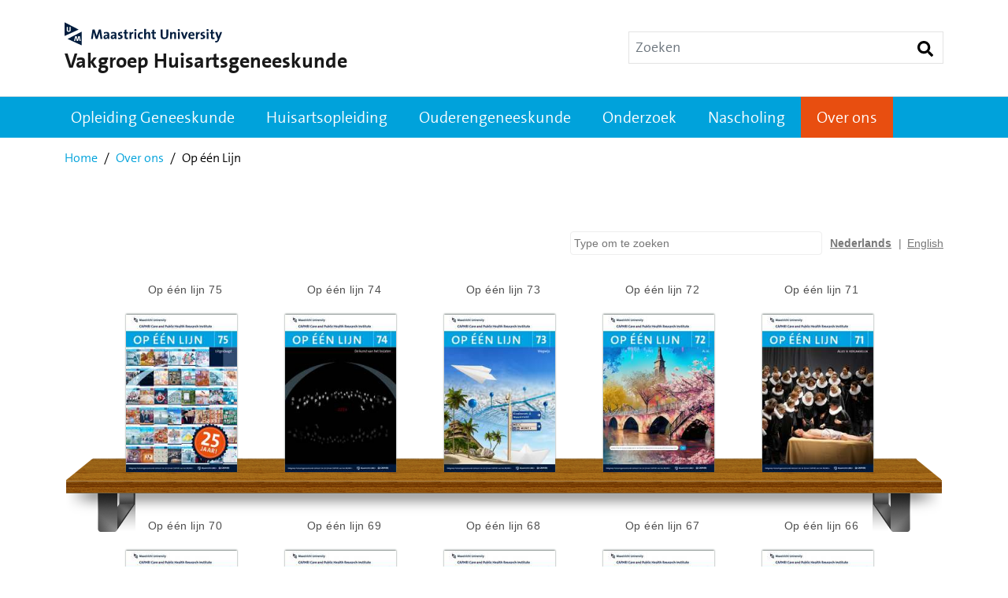

--- FILE ---
content_type: text/html; charset=utf-8
request_url: https://huisartsgeneeskundemaastricht.nl/over-ons/op-%C3%A9%C3%A9n-lijn/
body_size: 5425
content:


<!DOCTYPE html>
<html lang="nl" prefix="og: http://ogp.me/ns#">
    <head>
        <!--
            Gemaakt met Vio.

            Vio is de all-in CMS oplossing voor moderne websites. Schaalbaar en duurzaam.
            Voor kleine websites én complexe platforms. Altijd inclusief hosting,
            onderhoud, support en updates.

            https://vicktor.io
        -->
        


<!-- Google Tag Manager -->
<script>(function(w,d,s,l,i){w[l]=w[l]||[];w[l].push({'gtm.start':
new Date().getTime(),event:'gtm.js'});var f=d.getElementsByTagName(s)[0],
j=d.createElement(s),dl=l!='dataLayer'?'&l='+l:'';j.async=true;j.src=
'https://www.googletagmanager.com/gtm.js?id='+i+dl;f.parentNode.insertBefore(j,f);
})(window,document,'script','dataLayer','GTM-P3XVFBZ');</script>
<!-- End Google Tag Manager -->


<!-- Global site tag (gtag.js) - Google Analytics -->

<script async src="https://www.googletagmanager.com/gtag/js?id=UA-116661042-1"></script>
<script>
  window.dataLayer = window.dataLayer || [];
  function gtag(){dataLayer.push(arguments);}
  gtag('js', new Date());

  gtag('config', 'UA-116661042-1');
</script>




        <meta charset="utf-8">
        <meta name="viewport" content="width=device-width, initial-scale=1">
        
            
        
        
        <meta name="title" content="Op één Lijn">
        <meta name="description" content="">
        <meta property="og:type" content="website">
        <meta property="og:url" content="https://huisartsgeneeskundemaastricht.nl/over-ons/op-%C3%A9%C3%A9n-lijn/">
        <meta property="og:title" content="">
        <meta property="og:description" content="">
        <meta property="og:image" content="https://d3hh9a4qek7otu.cloudfront.net/static/canon/huisartsgeneeskundemaastricht/social.jpg?v=68bb75c">
        <meta property="twitter:card" content="summary_large_image">
        <meta property="twitter:url" content="https://huisartsgeneeskundemaastricht.nl/over-ons/op-%C3%A9%C3%A9n-lijn/">
        <meta property="twitter:title" content="">
        <meta property="twitter:description" content="">
        <meta property="twitter:image" content="https://d3hh9a4qek7otu.cloudfront.net/static/canon/huisartsgeneeskundemaastricht/social.jpg?v=68bb75c">
        
        
        
        
            <link rel="alternate" hreflang="nl" href="https://huisartsgeneeskundemaastricht.nl/over-ons/op-%C3%A9%C3%A9n-lijn/" title="Op één Lijn">
            
        
        
        
        
        
            


    
    
        <link rel="stylesheet" href="https://d3hh9a4qek7otu.cloudfront.net/static/canon/huisartsgeneeskundemaastricht/theme.css?v=68bb75c">
    
    


        
        
        
        
        <title>Op één Lijn | Huisartsgeneeskunde Maastricht</title>
    </head>
    <body class="page page__content">
        
        

<!-- Google Tag Manager (noscript) -->
<noscript><iframe src="https://www.googletagmanager.com/ns.html?id=GTM-P3XVFBZ"
height="0" width="0" style="display:none;visibility:hidden"></iframe></noscript>
<!-- End Google Tag Manager (noscript) -->



        
        
        <div class="wrapper">
            
            
            
<header class="c-header">
    <nav class="navbar navbar-expand-lg d-flex flex-column">
        <div class="container c-header__brand py-3 border-secondary">
            <a class="c-header__logo navbar-brand d-flex align-items-center flex-lg-column align-items-lg-start" href="/">
                <span class="d-block d-lg-none">
                    <image src="https://d3hh9a4qek7otu.cloudfront.net/static/canon/huisartsgeneeskundemaastricht/svgs/header-logo-mobile.svg?v=68bb75c" />
                </span>
                <span class="d-none d-lg-block">
                    <image src="https://d3hh9a4qek7otu.cloudfront.net/static/canon/huisartsgeneeskundemaastricht/svgs/header-logo.svg?v=68bb75c" />
                </span>
                <span class="c-header__logo--text text-break fw-bold">Vakgroep Huisartsgeneeskunde</span>
            </a>
            <form class="c-header__search form-inline d-none d-lg-flex p-0 my-4 border border-secondary" action="/search/" method="GET">
                <input class="form-control border-0" name="q" type="search" placeholder="Zoeken" aria-label="Zoeken">
                <button class="btn border-0 rounded-0">
                    <image src="https://d3hh9a4qek7otu.cloudfront.net/static/canon/huisartsgeneeskundemaastricht/svgs/search-icon.svg?v=68bb75c" />
                </button>
            </form>
            <button class="c-header__toggle-button navbar-toggler border-0 bg-primary d-block d-lg-none" type="button" data-bs-toggle="collapse" data-bs-target="#navbarNav" aria-controls="navbarNav" aria-expanded="true" aria-label="Toggle navigation">
                <svg witdh="24" height="24" fill="#ffffff" viewBox="0 0 100 100" xmlns="http://www.w3.org/2000/svg">
                    <path class="c-header__toggle-button--icon-bar" d="M5 13h90v14H5z"></path>
                    <path class="c-header__toggle-button--icon-bar" d="M5 43h90v14H5z"></path>
                    <path class="c-header__toggle-button--icon-bar" d="M5 73h90v14H5z"></path>
                </svg>
            </button>
        </div>
        <div class="border-top border-secondary w-100">
            
                


<div class="c-header__navbar collapse navbar-collapse w-100" id="navbarNav">
    <div class="container-lg p-0">
        
        
        
        <form class="c-header__search c-header__search--mobile form-inline d-flex d-lg-none p-0 w-auto border border-secondary" action="/search/" method="GET">
            <input class="form-control border-0" name="q" type="search" placeholder="Zoeken" aria-label="Zoeken">
            <button class="btn border-0 rounded-0">
                <image src="https://d3hh9a4qek7otu.cloudfront.net/static/canon/huisartsgeneeskundemaastricht/svgs/search-icon.svg?v=68bb75c" />
            </button>
        </form>
        
        
        
        <ul class="navbar-nav full-width">
            
                
                
                    <li class="c-header__dropdown nav-item dropdown position-relative">
                        <a class="c-header__navbar--link nav-link dropdown-toggle position-relative " href="/opleiding-geneeskunde/" id="nav-item-4phyd">
                            Opleiding Geneeskunde
                        </a>
                        <div class="dropdown-menu" aria-labelledby="nav-item-4phyd">
                            
                                <a class="dropdown-item w-100 c-header__dropdown--item" href="/opleiding-geneeskunde/coschap/" target="_self">Coschap</a>
                            
                                <a class="dropdown-item w-100 c-header__dropdown--item" href="/opleiding-geneeskunde/gezp/" target="_self">GEZP</a>
                            
                                <a class="dropdown-item w-100 c-header__dropdown--item" href="/opleiding-geneeskunde/wesp/" target="_self">WESP</a>
                            
                                <a class="dropdown-item w-100 c-header__dropdown--item" href="/opleiding-geneeskunde/docenten/" target="_self">Docenten</a>
                            
                                <a class="dropdown-item w-100 c-header__dropdown--item" href="/opleiding-geneeskunde/opleiden/" target="_self">Opleiden</a>
                            
                        </div>
                    </li>
                
            
                
                
                    <li class="c-header__dropdown nav-item dropdown position-relative">
                        <a class="c-header__navbar--link nav-link dropdown-toggle position-relative " href="/huisartsopleiding/" id="nav-item-Fgqun">
                            Huisartsopleiding
                        </a>
                        <div class="dropdown-menu" aria-labelledby="nav-item-Fgqun">
                            
                                <a class="dropdown-item w-100 c-header__dropdown--item" href="/huisartsopleiding/solliciteren-naar-een-opleidingsplaats/" target="_self">Solliciteren naar een opleidingsplaats</a>
                            
                        </div>
                    </li>
                
            
                
                
                    <li class="c-header__dropdown nav-item dropdown position-relative">
                        <a class="c-header__navbar--link nav-link dropdown-toggle position-relative " href="/ouderengeneeskunde/" id="nav-item-TnpTP">
                            Ouderengeneeskunde
                        </a>
                        <div class="dropdown-menu" aria-labelledby="nav-item-TnpTP">
                            
                                <a class="dropdown-item w-100 c-header__dropdown--item" href="/ouderengeneeskunde/meelopen/" target="_self">Meelopen</a>
                            
                                <a class="dropdown-item w-100 c-header__dropdown--item" href="/ouderengeneeskunde/solliciteren/" target="_self">Solliciteren</a>
                            
                                <a class="dropdown-item w-100 c-header__dropdown--item" href="/ouderengeneeskunde/aios/" target="_self">Aios</a>
                            
                                <a class="dropdown-item w-100 c-header__dropdown--item" href="/ouderengeneeskunde/opleiders/" target="_self">Opleiders</a>
                            
                        </div>
                    </li>
                
            
                
                
                    <li class="c-header__dropdown nav-item dropdown position-relative">
                        <a class="c-header__navbar--link nav-link dropdown-toggle position-relative " href="/onderzoek/" id="nav-item-FbHbr">
                            Onderzoek
                        </a>
                        <div class="dropdown-menu" aria-labelledby="nav-item-FbHbr">
                            
                                <a class="dropdown-item w-100 c-header__dropdown--item" href="/onderzoek/rnfm/" target="_self">RNFM Maastricht</a>
                            
                                <a class="dropdown-item w-100 c-header__dropdown--item" href="/bruikbare-wetenschap/" target="_self">Bruikbare wetenschap</a>
                            
                                <a class="dropdown-item w-100 c-header__dropdown--item" href="/de-aios-zoekt-het-op/" target="_self">De aios zoekt het op</a>
                            
                                <a class="dropdown-item w-100 c-header__dropdown--item" href="/onderzoek/projecten/" target="_self">Projecten</a>
                            
                                <a class="dropdown-item w-100 c-header__dropdown--item" href="/onderzoek/publicaties/" target="_self">Publicaties</a>
                            
                        </div>
                    </li>
                
            
                
                
                    <li class="c-header__dropdown nav-item dropdown position-relative">
                        <a class="c-header__navbar--link nav-link dropdown-toggle position-relative " href="/nascholing/" id="nav-item-9S654">
                            Nascholing
                        </a>
                        <div class="dropdown-menu" aria-labelledby="nav-item-9S654">
                            
                                <a class="dropdown-item w-100 c-header__dropdown--item" href="/nascholing/kaderopleiding-hart-en-vaatziekten/" target="_self">Kaderopleiding Hart en Vaatziekten</a>
                            
                        </div>
                    </li>
                
            
                
                
                    <li class="c-header__dropdown nav-item dropdown position-relative">
                        <a class="c-header__navbar--link nav-link dropdown-toggle position-relative c-header__navbar--active" href="/over-ons/" id="nav-item-eBlhm">
                            Over ons
                        </a>
                        <div class="dropdown-menu" aria-labelledby="nav-item-eBlhm">
                            
                                <a class="dropdown-item w-100 c-header__dropdown--item" href="/over-ons/contactpersonen/" target="_self">Contactpersonen</a>
                            
                                <a class="dropdown-item w-100 c-header__dropdown--item" href="/over-ons/op-%C3%A9%C3%A9n-lijn/" target="_self">Op één Lijn</a>
                            
                                <a class="dropdown-item w-100 c-header__dropdown--item" href="/over-ons/organigram/" target="_self">Organigram</a>
                            
                                <a class="dropdown-item w-100 c-header__dropdown--item" href="/over-ons/vacatures/" target="_self">Vacatures</a>
                            
                                <a class="dropdown-item w-100 c-header__dropdown--item" href="/agenda/" target="_self">Agenda</a>
                            
                                <a class="dropdown-item w-100 c-header__dropdown--item" href="/over-ons/brochures/" target="_self">Brochures</a>
                            
                                <a class="dropdown-item w-100 c-header__dropdown--item" href="/over-ons/route/" target="_self">Route</a>
                            
                        </div>
                    </li>
                
            
        </ul>
    </div>
</div>


            
        </div>
    </nav>
</header>
            

<div class="c-breadcrumb container">
    <nav aria-label="breadcrumb">
        <ol class="breadcrumb">
            
                
                    <li class="breadcrumb-item">
                        <a href="https://huisartsgeneeskundemaastricht.nl/">Home</a>
                    </li>
                
            
                
                    <li class="breadcrumb-item">
                        <a href="https://huisartsgeneeskundemaastricht.nl/over-ons/">Over ons</a>
                    </li>
                
            
                
                    <li class="breadcrumb-item active" aria-current="page">Op één Lijn</li>
                
            
        </ol>
    </nav>
</div>



<script type="application/ld+json">
    {
        "@context": "https://schema.org",
        "@type": "BreadcrumbList",
        "itemListElement": [
            
            {
                "@type": "ListItem",
                "position": 1,
                "name": "Home",
                "item": "https://huisartsgeneeskundemaastricht.nl/"
            },
            
            {
                "@type": "ListItem",
                "position": 2,
                "name": "Over ons",
                "item": "https://huisartsgeneeskundemaastricht.nl/over-ons/"
            },
            
            {
                "@type": "ListItem",
                "position": 3,
                "name": "Op één Lijn",
                "item": "https://huisartsgeneeskundemaastricht.nl/over-ons/op-%C3%A9%C3%A9n-lijn/"
            }
            
        ]
    }
</script>


            
            <div class="content ">
                


<div class="c-hero-placeholder"></div>


                
                
                
                

    
<section class="b-block b-code"  data-block-id="1bafe51c-3b13-4d0f-9728-6327d9116116" data-block-name="vicky.apps.cms.blocks.collections.widgets.code.CodeBlock">
    
    
<div class="container">
    







    
    <div class="row">
        <div class="col">
            <iframe src="https://onlinetouch.nl/huisartsgeneeskundemaastricht" width="100%" height="1000px" title=""></iframe>
        </div>
    </div>
    
</div>

    
</section>





                
            </div>
            
            
            

<footer class="c-footer d-print-none bg-secondary">
    <div class="container">
        <div class="row py-5">
            
            <div class="col-12 col-sm-6 col-md-4 col-lg-3">
                
    <h5 class="text-small mb-4">
        <small>Huisartsopleiding</small>
    </h5>


    <ul class="list-unstyled text-small mb-0">
        
            
                
                <li class="mb-3 border-bottom pb-1">
                    <a class="c-footer__menu-item text-decoration-none" href="/huisartsopleiding/" target="_self" >Word huisarts in het Zuiden</a>
                </li>
                
            
        
            
                
                <li class="mb-3 border-bottom pb-1">
                    <a class="c-footer__menu-item text-decoration-none" href="/huisartsopleiding/solliciteren-naar-een-opleidingsplaats/" target="_self" >Solliciteren naar een opleidingsplaats</a>
                </li>
                
            
        
    </ul>


            </div>
            
            <div class="col-12 col-sm-6 col-md-4 col-lg-3">
                
    <h5 class="text-small mb-4">
        <small>Opleiding Geneeskunde</small>
    </h5>


    <ul class="list-unstyled text-small mb-0">
        
            
                
                <li class="mb-3 border-bottom pb-1">
                    <a class="c-footer__menu-item text-decoration-none" href="/opleiding-geneeskunde/coschap/" target="_self" >Coschap</a>
                </li>
                
            
        
            
                
                <li class="mb-3 border-bottom pb-1">
                    <a class="c-footer__menu-item text-decoration-none" href="/opleiding-geneeskunde/gezp/" target="_self" >GEZP</a>
                </li>
                
            
        
            
                
                <li class="mb-3 border-bottom pb-1">
                    <a class="c-footer__menu-item text-decoration-none" href="/opleiding-geneeskunde/wesp/" target="_self" >WESP</a>
                </li>
                
            
        
            
                
                <li class="mb-3 border-bottom pb-1">
                    <a class="c-footer__menu-item text-decoration-none" href="/opleiding-geneeskunde/docenten/" target="_self" >Docenten</a>
                </li>
                
            
        
            
                
                <li class="mb-3 border-bottom pb-1">
                    <a class="c-footer__menu-item text-decoration-none" href="/opleiding-geneeskunde/opleiden/" target="_self" >Opleiden</a>
                </li>
                
            
        
    </ul>


            </div>
            
            <div class="col-12 col-sm-6 col-md-4 col-lg-3">
                
    <h5 class="text-small mb-4">
        <small>Ouderengeneeskunde</small>
    </h5>


    <ul class="list-unstyled text-small mb-0">
        
            
                
                <li class="mb-3 border-bottom pb-1">
                    <a class="c-footer__menu-item text-decoration-none" href="/ouderengeneeskunde/meelopen/" target="_self" >Meelopen</a>
                </li>
                
            
        
            
                
                <li class="mb-3 border-bottom pb-1">
                    <a class="c-footer__menu-item text-decoration-none" href="/ouderengeneeskunde/aios/" target="_self" >Aios</a>
                </li>
                
            
        
            
                
                <li class="mb-3 border-bottom pb-1">
                    <a class="c-footer__menu-item text-decoration-none" href="/ouderengeneeskunde/solliciteren/" target="_self" >Solliciteren</a>
                </li>
                
            
        
            
                
                <li class="mb-3 border-bottom pb-1">
                    <a class="c-footer__menu-item text-decoration-none" href="/ouderengeneeskunde/opleiders/" target="_self" >Opleiders</a>
                </li>
                
            
        
    </ul>


            </div>
            
            <div class="col-12 col-sm-6 col-md-4 col-lg-3">
                
    <h5 class="text-small mb-4">
        <small>Over ons</small>
    </h5>


    <ul class="list-unstyled text-small mb-0">
        
            
                
                <li class="mb-3 border-bottom pb-1">
                    <a class="c-footer__menu-item text-decoration-none" href="/over-ons/contactpersonen/" target="_self" >Contactpersonen</a>
                </li>
                
            
        
            
                
                <li class="mb-3 border-bottom pb-1">
                    <a class="c-footer__menu-item text-decoration-none" href="/over-ons/organigram/" target="_self" >Organigram</a>
                </li>
                
            
        
            
                
                <li class="mb-3 border-bottom pb-1">
                    <a class="c-footer__menu-item text-decoration-none" href="/over-ons/vacatures/" target="_self" >Vacatures</a>
                </li>
                
            
        
            
                
                <li class="mb-3 border-bottom pb-1">
                    <a class="c-footer__menu-item text-decoration-none" href="/over-ons/op-%C3%A9%C3%A9n-lijn/" target="_self" >Op één Lijn</a>
                </li>
                
            
        
            
                
                <li class="mb-3 border-bottom pb-1">
                    <a class="c-footer__menu-item text-decoration-none" href="/over-ons/brochures/" target="_self" >Brochures</a>
                </li>
                
            
        
            
                
                <li class="mb-3 border-bottom pb-1">
                    <a class="c-footer__menu-item text-decoration-none" href="/over-ons/route/" target="_self" >Route</a>
                </li>
                
            
        
            
                
                <li class="mb-3 border-bottom pb-1">
                    <a class="c-footer__menu-item text-decoration-none" href="/algemene-privacyverklaring-um/" target="_self" >Privacy</a>
                </li>
                
            
        
    </ul>


            </div>
            
            <div class="col-12 col-sm-6 col-md-4 col-lg-3">
                
    <h5 class="text-small mb-4">
        <small>Onderzoek</small>
    </h5>


    <ul class="list-unstyled text-small mb-0">
        
            
                
                <li class="mb-3 border-bottom pb-1">
                    <a class="c-footer__menu-item text-decoration-none" href="/onderzoek/rnfm/" target="_self" >RNFM Maastricht</a>
                </li>
                
            
        
            
                
                <li class="mb-3 border-bottom pb-1">
                    <a class="c-footer__menu-item text-decoration-none" href="/bruikbare-wetenschap/" target="_self" >Bruikbare wetenschap</a>
                </li>
                
            
        
            
                
                <li class="mb-3 border-bottom pb-1">
                    <a class="c-footer__menu-item text-decoration-none" href="/onderzoek/projecten/" target="_self" >Projecten</a>
                </li>
                
            
        
            
                
                <li class="mb-3 border-bottom pb-1">
                    <a class="c-footer__menu-item text-decoration-none" href="/onderzoek/publicaties/" target="_self" >Publicaties</a>
                </li>
                
            
        
    </ul>


            </div>
            
            <div class="col-12 col-sm-6 col-md-4 col-lg-3">
                
    <h5 class="text-small mb-4">
        <small>Nascholing</small>
    </h5>


    <ul class="list-unstyled text-small mb-0">
        
            
                
                <li class="mb-3 border-bottom pb-1">
                    <a class="c-footer__menu-item text-decoration-none" href="/nascholing/kaderopleiding-hart-en-vaatziekten/" target="_self" >Kaderopleiding Hart en Vaatziekten</a>
                </li>
                
            
        
    </ul>


            </div>
            
        </div>
    </div>
    <div class="bg-primary">
        <div class="container">
            <div class="row text-white py-4 gap-4 gap-lg-0">
                <div class="col-12 col-lg-2 d-flex d-flex align-items-center justify-content-center gap-1">
                    <span>Social :</span>
                    
                    
                    
                    
                    <a href="https://www.instagram.com/huisartsgeneeskunde_maastricht/" title="instagram" target="_blank">
                        <svg width="27" height="27" class="c-footer__socials-icon" xmlns="http://www.w3.org/2000/svg" viewBox="0 0 448 512">
                            <path d="M224.1 141c-63.6 0-114.9 51.3-114.9 114.9s51.3 114.9 114.9 114.9S339 319.5 339 255.9 287.7 141 224.1 141zm0 189.6c-41.1 0-74.7-33.5-74.7-74.7s33.5-74.7 74.7-74.7 74.7 33.5 74.7 74.7-33.6 74.7-74.7 74.7zm146.4-194.3c0 14.9-12 26.8-26.8 26.8-14.9 0-26.8-12-26.8-26.8s12-26.8 26.8-26.8 26.8 12 26.8 26.8zm76.1 27.2c-1.7-35.9-9.9-67.7-36.2-93.9-26.2-26.2-58-34.4-93.9-36.2-37-2.1-147.9-2.1-184.9 0-35.8 1.7-67.6 9.9-93.9 36.1s-34.4 58-36.2 93.9c-2.1 37-2.1 147.9 0 184.9 1.7 35.9 9.9 67.7 36.2 93.9s58 34.4 93.9 36.2c37 2.1 147.9 2.1 184.9 0 35.9-1.7 67.7-9.9 93.9-36.2 26.2-26.2 34.4-58 36.2-93.9 2.1-37 2.1-147.8 0-184.8zM398.8 388c-7.8 19.6-22.9 34.7-42.6 42.6-29.5 11.7-99.5 9-132.1 9s-102.7 2.6-132.1-9c-19.6-7.8-34.7-22.9-42.6-42.6-11.7-29.5-9-99.5-9-132.1s-2.6-102.7 9-132.1c7.8-19.6 22.9-34.7 42.6-42.6 29.5-11.7 99.5-9 132.1-9s102.7-2.6 132.1 9c19.6 7.8 34.7 22.9 42.6 42.6 11.7 29.5 9 99.5 9 132.1s2.7 102.7-9 132.1z"></path>
                        </svg>
                    </a>
                    
                    
                    
                </div>
                <p class="c-footer__copyright col-12 col-lg-6 d-flex justify-content-center my-auto">Vakgroep Huisartsgeneeskunde behoort tot de School CAPHRI van het MUMC+</p>
                <div class="col-12 col-lg-4 d-flex gap-3 justify-content-center">
                    <div>
                        <image src="https://d3hh9a4qek7otu.cloudfront.net/static/canon/huisartsgeneeskundemaastricht/svgs/maastricht-umc-logo.svg?v=68bb75c" />
                    </div>
                    <div>
                        <image src="https://d3hh9a4qek7otu.cloudfront.net/static/canon/huisartsgeneeskundemaastricht/svgs/caphri-logo.svg?v=68bb75c" />
                    </div>
                </div>
            </div>
        </div>
    </div>
</footer>

            
            
        </div>
        
        
        
        
        
        <script async src="https://huisartsgeneeskundemaastricht.nl/static/lazysizes.2fdb2d8b0b63.js"></script>
        
        
        
            



    <script defer src="https://d3hh9a4qek7otu.cloudfront.net/static/canon/huisartsgeneeskundemaastricht/theme.js?v=68bb75c"></script>



        
        
        
<script>document.querySelectorAll("a").forEach(function(el){if(el.host!==location.host){el.target="_blank";}});</script>

        
        
    </body>
</html>



--- FILE ---
content_type: text/css
request_url: https://d3hh9a4qek7otu.cloudfront.net/static/canon/huisartsgeneeskundemaastricht/theme.css?v=68bb75c
body_size: 567753
content:
@import url(https://fonts.googleapis.com/css2?family=Roboto:wght@300;400;700&family=Schoolbell&display=swap);
@font-face {
  font-family: "icomoon";
  src: url(assets/icomoon.524e3fe2abb8974d55d1.eot);
  src: url(assets/icomoon.524e3fe2abb8974d55d1.eot#iefix) format("embedded-opentype"),
    url(assets/icomoon.c6c07cdbc955e1282caf.ttf) format("truetype"),
    url(assets/icomoon.3ebdfef14f8ffbb831bc.woff) format("woff"),
    url(assets/icomoon.fc76b0376d238828acde.svg#icomoon) format("svg");
  font-weight: normal;
  font-style: normal;
  font-display: block;
}

[class^="icon-"],
[class*=" icon-"] {
  /* use !important to prevent issues with browser extensions that change fonts */
  font-family: "icomoon" !important;
  speak: never;
  font-style: normal;
  font-weight: normal;
  font-variant: normal;
  text-transform: none;
  line-height: 1;

  /* Better Font Rendering =========== */
  -webkit-font-smoothing: antialiased;
  -moz-osx-font-smoothing: grayscale;
}

.icon-tiktok:before {
  content: "\e900";
}
.icon-facebook:before {
  content: "\ea90";
}
.icon-instagram:before {
  content: "\ea92";
}
.icon-twitter:before {
  content: "\ea96";
}
.icon-youtube:before {
  content: "\ea9d";
}
.icon-linkedin:before {
  content: "\eaca";
}

@font-face{font-family:TheSans;font-style:normal;font-weight:400;src:url([data-uri]) format("woff")}@font-face{font-family:TheSans;font-style:normal;font-weight:500;src:url([data-uri]) format("woff")}@font-face{font-family:TheSans;font-style:normal;font-weight:400;src:url([data-uri]) format("woff")}@font-face{font-family:TheSans;font-style:normal;font-weight:700;src:url([data-uri]) format("woff")}@font-face{font-family:TheSans;font-style:italic;font-weight:400;src:url([data-uri]) format("woff")}@font-face{font-family:TheSans;font-style:italic;font-weight:500;src:url([data-uri]) format("woff")}@font-face{font-family:TheSans;font-style:italic;font-weight:400;src:url([data-uri]) format("woff")}:root{--bs-blue: #0d6efd;--bs-indigo: #6610f2;--bs-purple: #6f42c1;--bs-pink: #d63384;--bs-red: #dc3545;--bs-orange: #fd7e14;--bs-yellow: #ffc107;--bs-green: #198754;--bs-teal: #20c997;--bs-cyan: #0dcaf0;--bs-black: #000;--bs-white: #ffffff;--bs-gray: #6c757d;--bs-gray-dark: #343a40;--bs-gray-100: #f1f1f1;--bs-gray-200: #e9ecef;--bs-gray-300: #dee2e6;--bs-gray-400: #ced4da;--bs-gray-500: #adb5bd;--bs-gray-600: #6c757d;--bs-gray-700: #495057;--bs-gray-800: #343a40;--bs-gray-900: #212529;--bs-primary: #001c3d;--bs-secondary: #e3e3e3;--bs-success: #198754;--bs-info: #0dcaf0;--bs-warning: #ffc107;--bs-danger: #dc3545;--bs-light: #ffffff;--bs-dark: #000;--bs-primary-rgb: 0, 28, 61;--bs-secondary-rgb: 227, 227, 227;--bs-success-rgb: 25, 135, 84;--bs-info-rgb: 13, 202, 240;--bs-warning-rgb: 255, 193, 7;--bs-danger-rgb: 220, 53, 69;--bs-light-rgb: 255, 255, 255;--bs-dark-rgb: 0, 0, 0;--bs-white-rgb: 255, 255, 255;--bs-black-rgb: 0, 0, 0;--bs-body-color-rgb: 33, 37, 41;--bs-body-bg-rgb: 255, 255, 255;--bs-font-sans-serif: system-ui, -apple-system, "Segoe UI", Roboto, "Helvetica Neue", "Noto Sans", "Liberation Sans", Arial, sans-serif, "Apple Color Emoji", "Segoe UI Emoji", "Segoe UI Symbol", "Noto Color Emoji";--bs-font-monospace: SFMono-Regular, Menlo, Monaco, Consolas, "Liberation Mono", "Courier New", monospace;--bs-gradient: linear-gradient(180deg, rgba(255, 255, 255, 0.15), rgba(255, 255, 255, 0));--bs-body-font-family: theSans, sans-serif;--bs-body-font-size:1.125rem;--bs-body-font-weight: 400;--bs-body-line-height: 1.5;--bs-body-color: #212529;--bs-body-bg: #ffffff;--bs-border-width: 1px;--bs-border-style: solid;--bs-border-color: #000;--bs-border-color-translucent: rgba(0, 0, 0, 0.175);--bs-border-radius: 0.375rem;--bs-border-radius-sm: 0.25rem;--bs-border-radius-lg: 0.5rem;--bs-border-radius-xl: 1rem;--bs-border-radius-2xl: 2rem;--bs-border-radius-pill: 50rem;--bs-link-color: #00a2db;--bs-link-hover-color: #00a2db;--bs-code-color: #d63384;--bs-highlight-bg: #fff3cd}*,*::before,*::after{box-sizing:border-box}@media(prefers-reduced-motion: no-preference){:root{scroll-behavior:smooth}}body{margin:0;font-family:var(--bs-body-font-family);font-size:var(--bs-body-font-size);font-weight:var(--bs-body-font-weight);line-height:var(--bs-body-line-height);color:var(--bs-body-color);text-align:var(--bs-body-text-align);background-color:var(--bs-body-bg);-webkit-text-size-adjust:100%;-webkit-tap-highlight-color:rgba(0,0,0,0)}hr{margin:1rem 0;color:inherit;border:0;border-top:1px solid;opacity:.25}h6,.h6,h5,.h5,h4,.h4,h3,.h3,h2,.h2,h1,.h1{margin-top:0;margin-bottom:.5rem;font-family:"TheSans",sans-serif;font-weight:600;line-height:1.2}h1,.h1{font-size:calc(1.5rem + 3vw)}@media(min-width: 1200px){h1,.h1{font-size:3.75rem}}h2,.h2{font-size:calc(1.35rem + 1.2vw)}@media(min-width: 1200px){h2,.h2{font-size:2.25rem}}h3,.h3{font-size:calc(1.325rem + 0.9vw)}@media(min-width: 1200px){h3,.h3{font-size:2rem}}h4,.h4{font-size:calc(1.29375rem + 0.525vw)}@media(min-width: 1200px){h4,.h4{font-size:1.6875rem}}h5,.h5{font-size:calc(1.265625rem + 0.1875vw)}@media(min-width: 1200px){h5,.h5{font-size:1.40625rem}}h6,.h6{font-size:1.125rem}p{margin-top:0;margin-bottom:1rem}abbr[title]{text-decoration:underline dotted;cursor:help;text-decoration-skip-ink:none}address{margin-bottom:1rem;font-style:normal;line-height:inherit}ol,ul{padding-left:2rem}ol,ul,dl{margin-top:0;margin-bottom:1rem}ol ol,ul ul,ol ul,ul ol{margin-bottom:0}dt{font-weight:600}dd{margin-bottom:.5rem;margin-left:0}blockquote{margin:0 0 1rem}b,strong{font-weight:bolder}small,.small{font-size:0.875em}mark,.mark{padding:.1875em;background-color:var(--bs-highlight-bg)}sub,sup{position:relative;font-size:0.75em;line-height:0;vertical-align:baseline}sub{bottom:-0.25em}sup{top:-0.5em}a{color:var(--bs-link-color);text-decoration:none}a:hover{color:var(--bs-link-hover-color);text-decoration:underline}a:not([href]):not([class]),a:not([href]):not([class]):hover{color:inherit;text-decoration:none}pre,code,kbd,samp{font-family:var(--bs-font-monospace);font-size:1em}pre{display:block;margin-top:0;margin-bottom:1rem;overflow:auto;font-size:0.875em}pre code{font-size:inherit;color:inherit;word-break:normal}code{font-size:0.875em;color:var(--bs-code-color);word-wrap:break-word}a>code{color:inherit}kbd{padding:.1875rem .375rem;font-size:0.875em;color:var(--bs-body-bg);background-color:var(--bs-body-color);border-radius:.25rem}kbd kbd{padding:0;font-size:1em}figure{margin:0 0 1rem}img,svg{vertical-align:middle}table{caption-side:bottom;border-collapse:collapse}caption{padding-top:.5rem;padding-bottom:.5rem;color:#6c757d;text-align:left}th{text-align:inherit;text-align:-webkit-match-parent}thead,tbody,tfoot,tr,td,th{border-color:inherit;border-style:solid;border-width:0}label{display:inline-block}button{border-radius:0}button:focus:not(:focus-visible){outline:0}input,button,select,optgroup,textarea{margin:0;font-family:inherit;font-size:inherit;line-height:inherit}button,select{text-transform:none}[role=button]{cursor:pointer}select{word-wrap:normal}select:disabled{opacity:1}[list]:not([type=date]):not([type=datetime-local]):not([type=month]):not([type=week]):not([type=time])::-webkit-calendar-picker-indicator{display:none !important}button,[type=button],[type=reset],[type=submit]{-webkit-appearance:button}button:not(:disabled),[type=button]:not(:disabled),[type=reset]:not(:disabled),[type=submit]:not(:disabled){cursor:pointer}::-moz-focus-inner{padding:0;border-style:none}textarea{resize:vertical}fieldset{min-width:0;padding:0;margin:0;border:0}legend{float:left;width:100%;padding:0;margin-bottom:.5rem;font-size:calc(1.275rem + 0.3vw);line-height:inherit}@media(min-width: 1200px){legend{font-size:1.5rem}}legend+*{clear:left}::-webkit-datetime-edit-fields-wrapper,::-webkit-datetime-edit-text,::-webkit-datetime-edit-minute,::-webkit-datetime-edit-hour-field,::-webkit-datetime-edit-day-field,::-webkit-datetime-edit-month-field,::-webkit-datetime-edit-year-field{padding:0}::-webkit-inner-spin-button{height:auto}[type=search]{outline-offset:-2px;-webkit-appearance:textfield}::-webkit-search-decoration{-webkit-appearance:none}::-webkit-color-swatch-wrapper{padding:0}::file-selector-button{font:inherit;-webkit-appearance:button}output{display:inline-block}iframe{border:0}summary{display:list-item;cursor:pointer}progress{vertical-align:baseline}[hidden]{display:none !important}.lead{font-size:calc(1.265625rem + 0.1875vw);font-weight:300}@media(min-width: 1200px){.lead{font-size:1.40625rem}}.display-1{font-size:calc(1.625rem + 4.5vw);font-weight:300;line-height:1.2}@media(min-width: 1200px){.display-1{font-size:5rem}}.display-2{font-size:calc(1.575rem + 3.9vw);font-weight:300;line-height:1.2}@media(min-width: 1200px){.display-2{font-size:4.5rem}}.display-3{font-size:calc(1.525rem + 3.3vw);font-weight:300;line-height:1.2}@media(min-width: 1200px){.display-3{font-size:4rem}}.display-4{font-size:calc(1.475rem + 2.7vw);font-weight:300;line-height:1.2}@media(min-width: 1200px){.display-4{font-size:3.5rem}}.display-5{font-size:calc(1.425rem + 2.1vw);font-weight:300;line-height:1.2}@media(min-width: 1200px){.display-5{font-size:3rem}}.display-6{font-size:calc(1.375rem + 1.5vw);font-weight:300;line-height:1.2}@media(min-width: 1200px){.display-6{font-size:2.5rem}}.list-unstyled{padding-left:0;list-style:none}.list-inline{padding-left:0;list-style:none}.list-inline-item{display:inline-block}.list-inline-item:not(:last-child){margin-right:.5rem}.initialism{font-size:0.875em;text-transform:uppercase}.blockquote{margin-bottom:1rem;font-size:calc(1.265625rem + 0.1875vw)}@media(min-width: 1200px){.blockquote{font-size:1.40625rem}}.blockquote>:last-child{margin-bottom:0}.blockquote-footer{margin-top:-1rem;margin-bottom:1rem;font-size:0.875em;color:#6c757d}.blockquote-footer::before{content:"— "}.img-fluid{max-width:100%;height:auto}.img-thumbnail{padding:.25rem;background-color:#fff;border:1px solid var(--bs-border-color);border-radius:.375rem;max-width:100%;height:auto}.figure{display:inline-block}.figure-img{margin-bottom:.5rem;line-height:1}.figure-caption{font-size:0.875em;color:#6c757d}.container,.container-fluid,.container-xxl,.container-xl,.container-lg,.container-md,.container-sm{--bs-gutter-x: 1.5rem;--bs-gutter-y: 0;width:100%;padding-right:calc(var(--bs-gutter-x)*.5);padding-left:calc(var(--bs-gutter-x)*.5);margin-right:auto;margin-left:auto}@media(min-width: 576px){.container-sm,.container{max-width:540px}}@media(min-width: 768px){.container-md,.container-sm,.container{max-width:720px}}@media(min-width: 992px){.container-lg,.container-md,.container-sm,.container{max-width:960px}}@media(min-width: 1200px){.container-xl,.container-lg,.container-md,.container-sm,.container{max-width:1140px}}@media(min-width: 1400px){.container-xxl,.container-xl,.container-lg,.container-md,.container-sm,.container{max-width:1320px}}.row{--bs-gutter-x: 1.5rem;--bs-gutter-y: 0;display:flex;flex-wrap:wrap;margin-top:calc(-1*var(--bs-gutter-y));margin-right:calc(-0.5*var(--bs-gutter-x));margin-left:calc(-0.5*var(--bs-gutter-x))}.row>*{flex-shrink:0;width:100%;max-width:100%;padding-right:calc(var(--bs-gutter-x)*.5);padding-left:calc(var(--bs-gutter-x)*.5);margin-top:var(--bs-gutter-y)}.col{flex:1 0 0%}.row-cols-auto>*{flex:0 0 auto;width:auto}.row-cols-1>*{flex:0 0 auto;width:100%}.row-cols-2>*{flex:0 0 auto;width:50%}.row-cols-3>*{flex:0 0 auto;width:33.3333333333%}.row-cols-4>*{flex:0 0 auto;width:25%}.row-cols-5>*{flex:0 0 auto;width:20%}.row-cols-6>*{flex:0 0 auto;width:16.6666666667%}.col-auto{flex:0 0 auto;width:auto}.col-1{flex:0 0 auto;width:8.33333333%}.col-2{flex:0 0 auto;width:16.66666667%}.col-3{flex:0 0 auto;width:25%}.col-4{flex:0 0 auto;width:33.33333333%}.col-5{flex:0 0 auto;width:41.66666667%}.col-6{flex:0 0 auto;width:50%}.col-7{flex:0 0 auto;width:58.33333333%}.col-8{flex:0 0 auto;width:66.66666667%}.col-9{flex:0 0 auto;width:75%}.col-10{flex:0 0 auto;width:83.33333333%}.col-11{flex:0 0 auto;width:91.66666667%}.col-12{flex:0 0 auto;width:100%}.offset-1{margin-left:8.33333333%}.offset-2{margin-left:16.66666667%}.offset-3{margin-left:25%}.offset-4{margin-left:33.33333333%}.offset-5{margin-left:41.66666667%}.offset-6{margin-left:50%}.offset-7{margin-left:58.33333333%}.offset-8{margin-left:66.66666667%}.offset-9{margin-left:75%}.offset-10{margin-left:83.33333333%}.offset-11{margin-left:91.66666667%}.g-0,.gx-0{--bs-gutter-x: 0}.g-0,.gy-0{--bs-gutter-y: 0}.g-1,.gx-1{--bs-gutter-x: 0.25rem}.g-1,.gy-1{--bs-gutter-y: 0.25rem}.g-2,.gx-2{--bs-gutter-x: 0.5rem}.g-2,.gy-2{--bs-gutter-y: 0.5rem}.g-3,.gx-3{--bs-gutter-x: 1rem}.g-3,.gy-3{--bs-gutter-y: 1rem}.g-4,.gx-4{--bs-gutter-x: 1.5rem}.g-4,.gy-4{--bs-gutter-y: 1.5rem}.g-5,.gx-5{--bs-gutter-x: 3rem}.g-5,.gy-5{--bs-gutter-y: 3rem}@media(min-width: 576px){.col-sm{flex:1 0 0%}.row-cols-sm-auto>*{flex:0 0 auto;width:auto}.row-cols-sm-1>*{flex:0 0 auto;width:100%}.row-cols-sm-2>*{flex:0 0 auto;width:50%}.row-cols-sm-3>*{flex:0 0 auto;width:33.3333333333%}.row-cols-sm-4>*{flex:0 0 auto;width:25%}.row-cols-sm-5>*{flex:0 0 auto;width:20%}.row-cols-sm-6>*{flex:0 0 auto;width:16.6666666667%}.col-sm-auto{flex:0 0 auto;width:auto}.col-sm-1{flex:0 0 auto;width:8.33333333%}.col-sm-2{flex:0 0 auto;width:16.66666667%}.col-sm-3{flex:0 0 auto;width:25%}.col-sm-4{flex:0 0 auto;width:33.33333333%}.col-sm-5{flex:0 0 auto;width:41.66666667%}.col-sm-6{flex:0 0 auto;width:50%}.col-sm-7{flex:0 0 auto;width:58.33333333%}.col-sm-8{flex:0 0 auto;width:66.66666667%}.col-sm-9{flex:0 0 auto;width:75%}.col-sm-10{flex:0 0 auto;width:83.33333333%}.col-sm-11{flex:0 0 auto;width:91.66666667%}.col-sm-12{flex:0 0 auto;width:100%}.offset-sm-0{margin-left:0}.offset-sm-1{margin-left:8.33333333%}.offset-sm-2{margin-left:16.66666667%}.offset-sm-3{margin-left:25%}.offset-sm-4{margin-left:33.33333333%}.offset-sm-5{margin-left:41.66666667%}.offset-sm-6{margin-left:50%}.offset-sm-7{margin-left:58.33333333%}.offset-sm-8{margin-left:66.66666667%}.offset-sm-9{margin-left:75%}.offset-sm-10{margin-left:83.33333333%}.offset-sm-11{margin-left:91.66666667%}.g-sm-0,.gx-sm-0{--bs-gutter-x: 0}.g-sm-0,.gy-sm-0{--bs-gutter-y: 0}.g-sm-1,.gx-sm-1{--bs-gutter-x: 0.25rem}.g-sm-1,.gy-sm-1{--bs-gutter-y: 0.25rem}.g-sm-2,.gx-sm-2{--bs-gutter-x: 0.5rem}.g-sm-2,.gy-sm-2{--bs-gutter-y: 0.5rem}.g-sm-3,.gx-sm-3{--bs-gutter-x: 1rem}.g-sm-3,.gy-sm-3{--bs-gutter-y: 1rem}.g-sm-4,.gx-sm-4{--bs-gutter-x: 1.5rem}.g-sm-4,.gy-sm-4{--bs-gutter-y: 1.5rem}.g-sm-5,.gx-sm-5{--bs-gutter-x: 3rem}.g-sm-5,.gy-sm-5{--bs-gutter-y: 3rem}}@media(min-width: 768px){.col-md{flex:1 0 0%}.row-cols-md-auto>*{flex:0 0 auto;width:auto}.row-cols-md-1>*{flex:0 0 auto;width:100%}.row-cols-md-2>*{flex:0 0 auto;width:50%}.row-cols-md-3>*{flex:0 0 auto;width:33.3333333333%}.row-cols-md-4>*{flex:0 0 auto;width:25%}.row-cols-md-5>*{flex:0 0 auto;width:20%}.row-cols-md-6>*{flex:0 0 auto;width:16.6666666667%}.col-md-auto{flex:0 0 auto;width:auto}.col-md-1{flex:0 0 auto;width:8.33333333%}.col-md-2{flex:0 0 auto;width:16.66666667%}.col-md-3{flex:0 0 auto;width:25%}.col-md-4{flex:0 0 auto;width:33.33333333%}.col-md-5{flex:0 0 auto;width:41.66666667%}.col-md-6{flex:0 0 auto;width:50%}.col-md-7{flex:0 0 auto;width:58.33333333%}.col-md-8{flex:0 0 auto;width:66.66666667%}.col-md-9{flex:0 0 auto;width:75%}.col-md-10{flex:0 0 auto;width:83.33333333%}.col-md-11{flex:0 0 auto;width:91.66666667%}.col-md-12{flex:0 0 auto;width:100%}.offset-md-0{margin-left:0}.offset-md-1{margin-left:8.33333333%}.offset-md-2{margin-left:16.66666667%}.offset-md-3{margin-left:25%}.offset-md-4{margin-left:33.33333333%}.offset-md-5{margin-left:41.66666667%}.offset-md-6{margin-left:50%}.offset-md-7{margin-left:58.33333333%}.offset-md-8{margin-left:66.66666667%}.offset-md-9{margin-left:75%}.offset-md-10{margin-left:83.33333333%}.offset-md-11{margin-left:91.66666667%}.g-md-0,.gx-md-0{--bs-gutter-x: 0}.g-md-0,.gy-md-0{--bs-gutter-y: 0}.g-md-1,.gx-md-1{--bs-gutter-x: 0.25rem}.g-md-1,.gy-md-1{--bs-gutter-y: 0.25rem}.g-md-2,.gx-md-2{--bs-gutter-x: 0.5rem}.g-md-2,.gy-md-2{--bs-gutter-y: 0.5rem}.g-md-3,.gx-md-3{--bs-gutter-x: 1rem}.g-md-3,.gy-md-3{--bs-gutter-y: 1rem}.g-md-4,.gx-md-4{--bs-gutter-x: 1.5rem}.g-md-4,.gy-md-4{--bs-gutter-y: 1.5rem}.g-md-5,.gx-md-5{--bs-gutter-x: 3rem}.g-md-5,.gy-md-5{--bs-gutter-y: 3rem}}@media(min-width: 992px){.col-lg{flex:1 0 0%}.row-cols-lg-auto>*{flex:0 0 auto;width:auto}.row-cols-lg-1>*{flex:0 0 auto;width:100%}.row-cols-lg-2>*{flex:0 0 auto;width:50%}.row-cols-lg-3>*{flex:0 0 auto;width:33.3333333333%}.row-cols-lg-4>*{flex:0 0 auto;width:25%}.row-cols-lg-5>*{flex:0 0 auto;width:20%}.row-cols-lg-6>*{flex:0 0 auto;width:16.6666666667%}.col-lg-auto{flex:0 0 auto;width:auto}.col-lg-1{flex:0 0 auto;width:8.33333333%}.col-lg-2{flex:0 0 auto;width:16.66666667%}.col-lg-3{flex:0 0 auto;width:25%}.col-lg-4{flex:0 0 auto;width:33.33333333%}.col-lg-5{flex:0 0 auto;width:41.66666667%}.col-lg-6{flex:0 0 auto;width:50%}.col-lg-7{flex:0 0 auto;width:58.33333333%}.col-lg-8{flex:0 0 auto;width:66.66666667%}.col-lg-9{flex:0 0 auto;width:75%}.col-lg-10{flex:0 0 auto;width:83.33333333%}.col-lg-11{flex:0 0 auto;width:91.66666667%}.col-lg-12{flex:0 0 auto;width:100%}.offset-lg-0{margin-left:0}.offset-lg-1{margin-left:8.33333333%}.offset-lg-2{margin-left:16.66666667%}.offset-lg-3{margin-left:25%}.offset-lg-4{margin-left:33.33333333%}.offset-lg-5{margin-left:41.66666667%}.offset-lg-6{margin-left:50%}.offset-lg-7{margin-left:58.33333333%}.offset-lg-8{margin-left:66.66666667%}.offset-lg-9{margin-left:75%}.offset-lg-10{margin-left:83.33333333%}.offset-lg-11{margin-left:91.66666667%}.g-lg-0,.gx-lg-0{--bs-gutter-x: 0}.g-lg-0,.gy-lg-0{--bs-gutter-y: 0}.g-lg-1,.gx-lg-1{--bs-gutter-x: 0.25rem}.g-lg-1,.gy-lg-1{--bs-gutter-y: 0.25rem}.g-lg-2,.gx-lg-2{--bs-gutter-x: 0.5rem}.g-lg-2,.gy-lg-2{--bs-gutter-y: 0.5rem}.g-lg-3,.gx-lg-3{--bs-gutter-x: 1rem}.g-lg-3,.gy-lg-3{--bs-gutter-y: 1rem}.g-lg-4,.gx-lg-4{--bs-gutter-x: 1.5rem}.g-lg-4,.gy-lg-4{--bs-gutter-y: 1.5rem}.g-lg-5,.gx-lg-5{--bs-gutter-x: 3rem}.g-lg-5,.gy-lg-5{--bs-gutter-y: 3rem}}@media(min-width: 1200px){.col-xl{flex:1 0 0%}.row-cols-xl-auto>*{flex:0 0 auto;width:auto}.row-cols-xl-1>*{flex:0 0 auto;width:100%}.row-cols-xl-2>*{flex:0 0 auto;width:50%}.row-cols-xl-3>*{flex:0 0 auto;width:33.3333333333%}.row-cols-xl-4>*{flex:0 0 auto;width:25%}.row-cols-xl-5>*{flex:0 0 auto;width:20%}.row-cols-xl-6>*{flex:0 0 auto;width:16.6666666667%}.col-xl-auto{flex:0 0 auto;width:auto}.col-xl-1{flex:0 0 auto;width:8.33333333%}.col-xl-2{flex:0 0 auto;width:16.66666667%}.col-xl-3{flex:0 0 auto;width:25%}.col-xl-4{flex:0 0 auto;width:33.33333333%}.col-xl-5{flex:0 0 auto;width:41.66666667%}.col-xl-6{flex:0 0 auto;width:50%}.col-xl-7{flex:0 0 auto;width:58.33333333%}.col-xl-8{flex:0 0 auto;width:66.66666667%}.col-xl-9{flex:0 0 auto;width:75%}.col-xl-10{flex:0 0 auto;width:83.33333333%}.col-xl-11{flex:0 0 auto;width:91.66666667%}.col-xl-12{flex:0 0 auto;width:100%}.offset-xl-0{margin-left:0}.offset-xl-1{margin-left:8.33333333%}.offset-xl-2{margin-left:16.66666667%}.offset-xl-3{margin-left:25%}.offset-xl-4{margin-left:33.33333333%}.offset-xl-5{margin-left:41.66666667%}.offset-xl-6{margin-left:50%}.offset-xl-7{margin-left:58.33333333%}.offset-xl-8{margin-left:66.66666667%}.offset-xl-9{margin-left:75%}.offset-xl-10{margin-left:83.33333333%}.offset-xl-11{margin-left:91.66666667%}.g-xl-0,.gx-xl-0{--bs-gutter-x: 0}.g-xl-0,.gy-xl-0{--bs-gutter-y: 0}.g-xl-1,.gx-xl-1{--bs-gutter-x: 0.25rem}.g-xl-1,.gy-xl-1{--bs-gutter-y: 0.25rem}.g-xl-2,.gx-xl-2{--bs-gutter-x: 0.5rem}.g-xl-2,.gy-xl-2{--bs-gutter-y: 0.5rem}.g-xl-3,.gx-xl-3{--bs-gutter-x: 1rem}.g-xl-3,.gy-xl-3{--bs-gutter-y: 1rem}.g-xl-4,.gx-xl-4{--bs-gutter-x: 1.5rem}.g-xl-4,.gy-xl-4{--bs-gutter-y: 1.5rem}.g-xl-5,.gx-xl-5{--bs-gutter-x: 3rem}.g-xl-5,.gy-xl-5{--bs-gutter-y: 3rem}}@media(min-width: 1400px){.col-xxl{flex:1 0 0%}.row-cols-xxl-auto>*{flex:0 0 auto;width:auto}.row-cols-xxl-1>*{flex:0 0 auto;width:100%}.row-cols-xxl-2>*{flex:0 0 auto;width:50%}.row-cols-xxl-3>*{flex:0 0 auto;width:33.3333333333%}.row-cols-xxl-4>*{flex:0 0 auto;width:25%}.row-cols-xxl-5>*{flex:0 0 auto;width:20%}.row-cols-xxl-6>*{flex:0 0 auto;width:16.6666666667%}.col-xxl-auto{flex:0 0 auto;width:auto}.col-xxl-1{flex:0 0 auto;width:8.33333333%}.col-xxl-2{flex:0 0 auto;width:16.66666667%}.col-xxl-3{flex:0 0 auto;width:25%}.col-xxl-4{flex:0 0 auto;width:33.33333333%}.col-xxl-5{flex:0 0 auto;width:41.66666667%}.col-xxl-6{flex:0 0 auto;width:50%}.col-xxl-7{flex:0 0 auto;width:58.33333333%}.col-xxl-8{flex:0 0 auto;width:66.66666667%}.col-xxl-9{flex:0 0 auto;width:75%}.col-xxl-10{flex:0 0 auto;width:83.33333333%}.col-xxl-11{flex:0 0 auto;width:91.66666667%}.col-xxl-12{flex:0 0 auto;width:100%}.offset-xxl-0{margin-left:0}.offset-xxl-1{margin-left:8.33333333%}.offset-xxl-2{margin-left:16.66666667%}.offset-xxl-3{margin-left:25%}.offset-xxl-4{margin-left:33.33333333%}.offset-xxl-5{margin-left:41.66666667%}.offset-xxl-6{margin-left:50%}.offset-xxl-7{margin-left:58.33333333%}.offset-xxl-8{margin-left:66.66666667%}.offset-xxl-9{margin-left:75%}.offset-xxl-10{margin-left:83.33333333%}.offset-xxl-11{margin-left:91.66666667%}.g-xxl-0,.gx-xxl-0{--bs-gutter-x: 0}.g-xxl-0,.gy-xxl-0{--bs-gutter-y: 0}.g-xxl-1,.gx-xxl-1{--bs-gutter-x: 0.25rem}.g-xxl-1,.gy-xxl-1{--bs-gutter-y: 0.25rem}.g-xxl-2,.gx-xxl-2{--bs-gutter-x: 0.5rem}.g-xxl-2,.gy-xxl-2{--bs-gutter-y: 0.5rem}.g-xxl-3,.gx-xxl-3{--bs-gutter-x: 1rem}.g-xxl-3,.gy-xxl-3{--bs-gutter-y: 1rem}.g-xxl-4,.gx-xxl-4{--bs-gutter-x: 1.5rem}.g-xxl-4,.gy-xxl-4{--bs-gutter-y: 1.5rem}.g-xxl-5,.gx-xxl-5{--bs-gutter-x: 3rem}.g-xxl-5,.gy-xxl-5{--bs-gutter-y: 3rem}}.table{--bs-table-color: var(--bs-body-color);--bs-table-bg: transparent;--bs-table-border-color: var(--bs-border-color);--bs-table-accent-bg: transparent;--bs-table-striped-color: var(--bs-body-color);--bs-table-striped-bg: rgba(0, 0, 0, 0.05);--bs-table-active-color: var(--bs-body-color);--bs-table-active-bg: rgba(0, 0, 0, 0.1);--bs-table-hover-color: var(--bs-body-color);--bs-table-hover-bg: rgba(0, 0, 0, 0.075);width:100%;margin-bottom:1rem;color:var(--bs-table-color);vertical-align:top;border-color:var(--bs-table-border-color)}.table>:not(caption)>*>*{padding:.5rem .5rem;background-color:var(--bs-table-bg);border-bottom-width:1px;box-shadow:inset 0 0 0 9999px var(--bs-table-accent-bg)}.table>tbody{vertical-align:inherit}.table>thead{vertical-align:bottom}.table-group-divider{border-top:2px solid currentcolor}.caption-top{caption-side:top}.table-sm>:not(caption)>*>*{padding:.25rem .25rem}.table-bordered>:not(caption)>*{border-width:1px 0}.table-bordered>:not(caption)>*>*{border-width:0 1px}.table-borderless>:not(caption)>*>*{border-bottom-width:0}.table-borderless>:not(:first-child){border-top-width:0}.table-striped>tbody>tr:nth-of-type(odd)>*{--bs-table-accent-bg: var(--bs-table-striped-bg);color:var(--bs-table-striped-color)}.table-striped-columns>:not(caption)>tr>:nth-child(even){--bs-table-accent-bg: var(--bs-table-striped-bg);color:var(--bs-table-striped-color)}.table-active{--bs-table-accent-bg: var(--bs-table-active-bg);color:var(--bs-table-active-color)}.table-hover>tbody>tr:hover>*{--bs-table-accent-bg: var(--bs-table-hover-bg);color:var(--bs-table-hover-color)}.table-primary{--bs-table-color: #000;--bs-table-bg: #ccd2d8;--bs-table-border-color: #b8bdc2;--bs-table-striped-bg: #c2c8cd;--bs-table-striped-color: #000;--bs-table-active-bg: #b8bdc2;--bs-table-active-color: #000;--bs-table-hover-bg: #bdc2c8;--bs-table-hover-color: #000;color:var(--bs-table-color);border-color:var(--bs-table-border-color)}.table-secondary{--bs-table-color: #000;--bs-table-bg: #f9f9f9;--bs-table-border-color: #e0e0e0;--bs-table-striped-bg: #ededed;--bs-table-striped-color: #000;--bs-table-active-bg: #e0e0e0;--bs-table-active-color: #000;--bs-table-hover-bg: #e6e6e6;--bs-table-hover-color: #000;color:var(--bs-table-color);border-color:var(--bs-table-border-color)}.table-success{--bs-table-color: #000;--bs-table-bg: #d1e7dd;--bs-table-border-color: #bcd0c7;--bs-table-striped-bg: #c7dbd2;--bs-table-striped-color: #000;--bs-table-active-bg: #bcd0c7;--bs-table-active-color: #000;--bs-table-hover-bg: #c1d6cc;--bs-table-hover-color: #000;color:var(--bs-table-color);border-color:var(--bs-table-border-color)}.table-info{--bs-table-color: #000;--bs-table-bg: #cff4fc;--bs-table-border-color: #badce3;--bs-table-striped-bg: #c5e8ef;--bs-table-striped-color: #000;--bs-table-active-bg: #badce3;--bs-table-active-color: #000;--bs-table-hover-bg: #bfe2e9;--bs-table-hover-color: #000;color:var(--bs-table-color);border-color:var(--bs-table-border-color)}.table-warning{--bs-table-color: #000;--bs-table-bg: #fff3cd;--bs-table-border-color: #e6dbb9;--bs-table-striped-bg: #f2e7c3;--bs-table-striped-color: #000;--bs-table-active-bg: #e6dbb9;--bs-table-active-color: #000;--bs-table-hover-bg: #ece1be;--bs-table-hover-color: #000;color:var(--bs-table-color);border-color:var(--bs-table-border-color)}.table-danger{--bs-table-color: #000;--bs-table-bg: #f8d7da;--bs-table-border-color: #dfc2c4;--bs-table-striped-bg: #eccccf;--bs-table-striped-color: #000;--bs-table-active-bg: #dfc2c4;--bs-table-active-color: #000;--bs-table-hover-bg: #e5c7ca;--bs-table-hover-color: #000;color:var(--bs-table-color);border-color:var(--bs-table-border-color)}.table-light{--bs-table-color: #000;--bs-table-bg: #ffffff;--bs-table-border-color: #e6e6e6;--bs-table-striped-bg: #f2f2f2;--bs-table-striped-color: #000;--bs-table-active-bg: #e6e6e6;--bs-table-active-color: #000;--bs-table-hover-bg: #ececec;--bs-table-hover-color: #000;color:var(--bs-table-color);border-color:var(--bs-table-border-color)}.table-dark{--bs-table-color: #ffffff;--bs-table-bg: #000;--bs-table-border-color: #1a1a1a;--bs-table-striped-bg: #0d0d0d;--bs-table-striped-color: #ffffff;--bs-table-active-bg: #1a1a1a;--bs-table-active-color: #ffffff;--bs-table-hover-bg: #131313;--bs-table-hover-color: #ffffff;color:var(--bs-table-color);border-color:var(--bs-table-border-color)}.table-responsive{overflow-x:auto;-webkit-overflow-scrolling:touch}@media(max-width: 575.98px){.table-responsive-sm{overflow-x:auto;-webkit-overflow-scrolling:touch}}@media(max-width: 767.98px){.table-responsive-md{overflow-x:auto;-webkit-overflow-scrolling:touch}}@media(max-width: 991.98px){.table-responsive-lg{overflow-x:auto;-webkit-overflow-scrolling:touch}}@media(max-width: 1199.98px){.table-responsive-xl{overflow-x:auto;-webkit-overflow-scrolling:touch}}@media(max-width: 1399.98px){.table-responsive-xxl{overflow-x:auto;-webkit-overflow-scrolling:touch}}.form-label{margin-bottom:.5rem}.col-form-label{padding-top:1px;padding-bottom:1px;margin-bottom:0;font-size:inherit;line-height:1.5}.col-form-label-lg{padding-top:calc(0.5rem + 1px);padding-bottom:calc(0.5rem + 1px);font-size:calc(1.265625rem + 0.1875vw)}@media(min-width: 1200px){.col-form-label-lg{font-size:1.40625rem}}.col-form-label-sm{padding-top:calc(0.25rem + 1px);padding-bottom:calc(0.25rem + 1px);font-size:0.984375rem}.form-text{margin-top:.25rem;font-size:0.875em;color:#6c757d}.form-control{display:block;width:100%;padding:0 .5rem;font-size:1.125rem;font-weight:300;line-height:1.5;color:#212529;background-color:#fff;background-clip:padding-box;border:1px solid #ced4da;appearance:none;border-radius:0;transition:border-color .15s ease-in-out,box-shadow .15s ease-in-out}@media(prefers-reduced-motion: reduce){.form-control{transition:none}}.form-control[type=file]{overflow:hidden}.form-control[type=file]:not(:disabled):not([readonly]){cursor:pointer}.form-control:focus{color:#212529;background-color:#fff;border-color:#808e9e;outline:0;box-shadow:0 0 0 .25rem rgba(0,28,61,.25)}.form-control::-webkit-date-and-time-value{height:1.5em}.form-control::placeholder{color:#6c757d;opacity:1}.form-control:disabled{background-color:#e9ecef;opacity:1}.form-control::file-selector-button{padding:0 .5rem;margin:0 -0.5rem;margin-inline-end:.5rem;color:#212529;background-color:#e9ecef;pointer-events:none;border-color:inherit;border-style:solid;border-width:0;border-inline-end-width:1px;border-radius:0;transition:color .15s ease-in-out,background-color .15s ease-in-out,border-color .15s ease-in-out,box-shadow .15s ease-in-out}@media(prefers-reduced-motion: reduce){.form-control::file-selector-button{transition:none}}.form-control:hover:not(:disabled):not([readonly])::file-selector-button{background-color:#dde0e3}.form-control-plaintext{display:block;width:100%;padding:0 0;margin-bottom:0;line-height:1.5;color:#212529;background-color:rgba(0,0,0,0);border:solid rgba(0,0,0,0);border-width:1px 0}.form-control-plaintext:focus{outline:0}.form-control-plaintext.form-control-sm,.form-control-plaintext.form-control-lg{padding-right:0;padding-left:0}.form-control-sm{min-height:calc(1.5em + 0.5rem + 2px);padding:.25rem .5rem;font-size:0.984375rem;border-radius:.25rem}.form-control-sm::file-selector-button{padding:.25rem .5rem;margin:-0.25rem -0.5rem;margin-inline-end:.5rem}.form-control-lg{min-height:calc(1.5em + 1rem + 2px);padding:.5rem 1rem;font-size:calc(1.265625rem + 0.1875vw);border-radius:.5rem}@media(min-width: 1200px){.form-control-lg{font-size:1.40625rem}}.form-control-lg::file-selector-button{padding:.5rem 1rem;margin:-0.5rem -1rem;margin-inline-end:1rem}textarea.form-control{min-height:calc(1.5em + 2px)}textarea.form-control-sm{min-height:calc(1.5em + 0.5rem + 2px)}textarea.form-control-lg{min-height:calc(1.5em + 1rem + 2px)}.form-control-color{width:3rem;height:calc(1.5em + 2px);padding:0}.form-control-color:not(:disabled):not([readonly]){cursor:pointer}.form-control-color::-moz-color-swatch{border:0 !important;border-radius:0}.form-control-color::-webkit-color-swatch{border-radius:0}.form-control-color.form-control-sm{height:calc(1.5em + 0.5rem + 2px)}.form-control-color.form-control-lg{height:calc(1.5em + 1rem + 2px)}.form-select{display:block;width:100%;padding:0 1.5rem 0 .5rem;-moz-padding-start:calc(0.5rem - 3px);font-size:1.125rem;font-weight:300;line-height:1.5;color:#212529;background-color:#fff;background-image:url("data:image/svg+xml,%3csvg xmlns=%27http://www.w3.org/2000/svg%27 viewBox=%270 0 16 16%27%3e%3cpath fill=%27none%27 stroke=%27%23343a40%27 stroke-linecap=%27round%27 stroke-linejoin=%27round%27 stroke-width=%272%27 d=%27m2 5 6 6 6-6%27/%3e%3c/svg%3e");background-repeat:no-repeat;background-position:right .5rem center;background-size:16px 12px;border:1px solid #ced4da;border-radius:0;transition:border-color .15s ease-in-out,box-shadow .15s ease-in-out;appearance:none}@media(prefers-reduced-motion: reduce){.form-select{transition:none}}.form-select:focus{border-color:#808e9e;outline:0;box-shadow:0 0 0 .25rem rgba(0,28,61,.25)}.form-select[multiple],.form-select[size]:not([size="1"]){padding-right:.5rem;background-image:none}.form-select:disabled{background-color:#e9ecef}.form-select:-moz-focusring{color:rgba(0,0,0,0);text-shadow:0 0 0 #212529}.form-select-sm{padding-top:.25rem;padding-bottom:.25rem;padding-left:.5rem;font-size:0.984375rem;border-radius:.25rem}.form-select-lg{padding-top:.5rem;padding-bottom:.5rem;padding-left:1rem;font-size:calc(1.265625rem + 0.1875vw);border-radius:.5rem}@media(min-width: 1200px){.form-select-lg{font-size:1.40625rem}}.form-check{display:block;min-height:1.6875rem;padding-left:1.5em;margin-bottom:.125rem}.form-check .form-check-input{float:left;margin-left:-1.5em}.form-check-reverse{padding-right:1.5em;padding-left:0;text-align:right}.form-check-reverse .form-check-input{float:right;margin-right:-1.5em;margin-left:0}.form-check-input{width:1em;height:1em;margin-top:.25em;vertical-align:top;background-color:#fff;background-repeat:no-repeat;background-position:center;background-size:contain;border:1px solid rgba(0,0,0,.25);appearance:none;print-color-adjust:exact}.form-check-input[type=checkbox]{border-radius:.25em}.form-check-input[type=radio]{border-radius:50%}.form-check-input:active{filter:brightness(90%)}.form-check-input:focus{border-color:#808e9e;outline:0;box-shadow:0 0 0 .25rem rgba(0,28,61,.25)}.form-check-input:checked{background-color:#001c3d;border-color:#001c3d}.form-check-input:checked[type=checkbox]{background-image:url("data:image/svg+xml,%3csvg xmlns=%27http://www.w3.org/2000/svg%27 viewBox=%270 0 20 20%27%3e%3cpath fill=%27none%27 stroke=%27%23ffffff%27 stroke-linecap=%27round%27 stroke-linejoin=%27round%27 stroke-width=%273%27 d=%27m6 10 3 3 6-6%27/%3e%3c/svg%3e")}.form-check-input:checked[type=radio]{background-image:url("data:image/svg+xml,%3csvg xmlns=%27http://www.w3.org/2000/svg%27 viewBox=%27-4 -4 8 8%27%3e%3ccircle r=%272%27 fill=%27%23ffffff%27/%3e%3c/svg%3e")}.form-check-input[type=checkbox]:indeterminate{background-color:#001c3d;border-color:#001c3d;background-image:url("data:image/svg+xml,%3csvg xmlns=%27http://www.w3.org/2000/svg%27 viewBox=%270 0 20 20%27%3e%3cpath fill=%27none%27 stroke=%27%23ffffff%27 stroke-linecap=%27round%27 stroke-linejoin=%27round%27 stroke-width=%273%27 d=%27M6 10h8%27/%3e%3c/svg%3e")}.form-check-input:disabled{pointer-events:none;filter:none;opacity:.5}.form-check-input[disabled]~.form-check-label,.form-check-input:disabled~.form-check-label{cursor:default;opacity:.5}.form-switch{padding-left:2.5em}.form-switch .form-check-input{width:2em;margin-left:-2.5em;background-image:url("data:image/svg+xml,%3csvg xmlns=%27http://www.w3.org/2000/svg%27 viewBox=%27-4 -4 8 8%27%3e%3ccircle r=%273%27 fill=%27rgba%280, 0, 0, 0.25%29%27/%3e%3c/svg%3e");background-position:left center;border-radius:2em;transition:background-position .15s ease-in-out}@media(prefers-reduced-motion: reduce){.form-switch .form-check-input{transition:none}}.form-switch .form-check-input:focus{background-image:url("data:image/svg+xml,%3csvg xmlns=%27http://www.w3.org/2000/svg%27 viewBox=%27-4 -4 8 8%27%3e%3ccircle r=%273%27 fill=%27%23808e9e%27/%3e%3c/svg%3e")}.form-switch .form-check-input:checked{background-position:right center;background-image:url("data:image/svg+xml,%3csvg xmlns=%27http://www.w3.org/2000/svg%27 viewBox=%27-4 -4 8 8%27%3e%3ccircle r=%273%27 fill=%27%23ffffff%27/%3e%3c/svg%3e")}.form-switch.form-check-reverse{padding-right:2.5em;padding-left:0}.form-switch.form-check-reverse .form-check-input{margin-right:-2.5em;margin-left:0}.form-check-inline{display:inline-block;margin-right:1rem}.btn-check{position:absolute;clip:rect(0, 0, 0, 0);pointer-events:none}.btn-check[disabled]+.btn,.btn-check:disabled+.btn{pointer-events:none;filter:none;opacity:.65}.form-range{width:100%;height:1.5rem;padding:0;background-color:rgba(0,0,0,0);appearance:none}.form-range:focus{outline:0}.form-range:focus::-webkit-slider-thumb{box-shadow:0 0 0 1px #fff,0 0 0 .25rem rgba(0,28,61,.25)}.form-range:focus::-moz-range-thumb{box-shadow:0 0 0 1px #fff,0 0 0 .25rem rgba(0,28,61,.25)}.form-range::-moz-focus-outer{border:0}.form-range::-webkit-slider-thumb{width:1rem;height:1rem;margin-top:-0.25rem;background-color:#001c3d;border:0;border-radius:1rem;transition:background-color .15s ease-in-out,border-color .15s ease-in-out,box-shadow .15s ease-in-out;appearance:none}@media(prefers-reduced-motion: reduce){.form-range::-webkit-slider-thumb{transition:none}}.form-range::-webkit-slider-thumb:active{background-color:#b3bbc5}.form-range::-webkit-slider-runnable-track{width:100%;height:.5rem;color:rgba(0,0,0,0);cursor:pointer;background-color:#dee2e6;border-color:rgba(0,0,0,0);border-radius:1rem}.form-range::-moz-range-thumb{width:1rem;height:1rem;background-color:#001c3d;border:0;border-radius:1rem;transition:background-color .15s ease-in-out,border-color .15s ease-in-out,box-shadow .15s ease-in-out;appearance:none}@media(prefers-reduced-motion: reduce){.form-range::-moz-range-thumb{transition:none}}.form-range::-moz-range-thumb:active{background-color:#b3bbc5}.form-range::-moz-range-track{width:100%;height:.5rem;color:rgba(0,0,0,0);cursor:pointer;background-color:#dee2e6;border-color:rgba(0,0,0,0);border-radius:1rem}.form-range:disabled{pointer-events:none}.form-range:disabled::-webkit-slider-thumb{background-color:#adb5bd}.form-range:disabled::-moz-range-thumb{background-color:#adb5bd}.form-floating{position:relative}.form-floating>.form-control,.form-floating>.form-control-plaintext,.form-floating>.form-select{height:calc(3.5rem + 2px);line-height:1.25}.form-floating>label{position:absolute;top:0;left:0;width:100%;height:100%;padding:1rem .5rem;overflow:hidden;text-align:start;text-overflow:ellipsis;white-space:nowrap;pointer-events:none;border:1px solid rgba(0,0,0,0);transform-origin:0 0;transition:opacity .1s ease-in-out,transform .1s ease-in-out}@media(prefers-reduced-motion: reduce){.form-floating>label{transition:none}}.form-floating>.form-control,.form-floating>.form-control-plaintext{padding:1rem .5rem}.form-floating>.form-control::placeholder,.form-floating>.form-control-plaintext::placeholder{color:rgba(0,0,0,0)}.form-floating>.form-control:focus,.form-floating>.form-control:not(:placeholder-shown),.form-floating>.form-control-plaintext:focus,.form-floating>.form-control-plaintext:not(:placeholder-shown){padding-top:1.625rem;padding-bottom:.625rem}.form-floating>.form-control:-webkit-autofill,.form-floating>.form-control-plaintext:-webkit-autofill{padding-top:1.625rem;padding-bottom:.625rem}.form-floating>.form-select{padding-top:1.625rem;padding-bottom:.625rem}.form-floating>.form-control:focus~label,.form-floating>.form-control:not(:placeholder-shown)~label,.form-floating>.form-control-plaintext~label,.form-floating>.form-select~label{opacity:.65;transform:scale(0.85) translateY(-0.5rem) translateX(0.15rem)}.form-floating>.form-control:-webkit-autofill~label{opacity:.65;transform:scale(0.85) translateY(-0.5rem) translateX(0.15rem)}.form-floating>.form-control-plaintext~label{border-width:1px 0}.input-group{position:relative;display:flex;flex-wrap:wrap;align-items:stretch;width:100%}.input-group>.form-control,.input-group>.form-select,.input-group>.form-floating{position:relative;flex:1 1 auto;width:1%;min-width:0}.input-group>.form-control:focus,.input-group>.form-select:focus,.input-group>.form-floating:focus-within{z-index:5}.input-group .btn{position:relative;z-index:2}.input-group .btn:focus{z-index:5}.input-group-text{display:flex;align-items:center;padding:0 .5rem;font-size:1.125rem;font-weight:300;line-height:1.5;color:#212529;text-align:center;white-space:nowrap;background-color:#e9ecef;border:1px solid #ced4da;border-radius:0}.input-group-lg>.form-control,.input-group-lg>.form-select,.input-group-lg>.input-group-text,.input-group-lg>.btn{padding:.5rem 1rem;font-size:calc(1.265625rem + 0.1875vw);border-radius:.5rem}@media(min-width: 1200px){.input-group-lg>.form-control,.input-group-lg>.form-select,.input-group-lg>.input-group-text,.input-group-lg>.btn{font-size:1.40625rem}}.input-group-sm>.form-control,.input-group-sm>.form-select,.input-group-sm>.input-group-text,.input-group-sm>.btn{padding:.25rem .5rem;font-size:0.984375rem;border-radius:.25rem}.input-group-lg>.form-select,.input-group-sm>.form-select{padding-right:2rem}.input-group:not(.has-validation)>:not(:last-child):not(.dropdown-toggle):not(.dropdown-menu):not(.form-floating),.input-group:not(.has-validation)>.dropdown-toggle:nth-last-child(n+3),.input-group:not(.has-validation)>.form-floating:not(:last-child)>.form-control,.input-group:not(.has-validation)>.form-floating:not(:last-child)>.form-select{border-top-right-radius:0;border-bottom-right-radius:0}.input-group.has-validation>:nth-last-child(n+3):not(.dropdown-toggle):not(.dropdown-menu):not(.form-floating),.input-group.has-validation>.dropdown-toggle:nth-last-child(n+4),.input-group.has-validation>.form-floating:nth-last-child(n+3)>.form-control,.input-group.has-validation>.form-floating:nth-last-child(n+3)>.form-select{border-top-right-radius:0;border-bottom-right-radius:0}.input-group>:not(:first-child):not(.dropdown-menu):not(.valid-tooltip):not(.valid-feedback):not(.invalid-tooltip):not(.invalid-feedback){margin-left:-1px;border-top-left-radius:0;border-bottom-left-radius:0}.input-group>.form-floating:not(:first-child)>.form-control,.input-group>.form-floating:not(:first-child)>.form-select{border-top-left-radius:0;border-bottom-left-radius:0}.valid-feedback{display:none;width:100%;margin-top:.25rem;font-size:0.875em;color:#198754}.valid-tooltip{position:absolute;top:100%;z-index:5;display:none;max-width:100%;padding:.25rem .5rem;margin-top:.1rem;font-size:0.984375rem;color:#fff;background-color:rgba(25,135,84,.9);border-radius:.375rem}.was-validated :valid~.valid-feedback,.was-validated :valid~.valid-tooltip,.is-valid~.valid-feedback,.is-valid~.valid-tooltip{display:block}.was-validated .form-control:valid,.form-control.is-valid{border-color:#198754;padding-right:1.5em;background-image:url("data:image/svg+xml,%3csvg xmlns=%27http://www.w3.org/2000/svg%27 viewBox=%270 0 8 8%27%3e%3cpath fill=%27%23198754%27 d=%27M2.3 6.73.6 4.53c-.4-1.04.46-1.4 1.1-.8l1.1 1.4 3.4-3.8c.6-.63 1.6-.27 1.2.7l-4 4.6c-.43.5-.8.4-1.1.1z%27/%3e%3c/svg%3e");background-repeat:no-repeat;background-position:right .375em center;background-size:.75em .75em}.was-validated .form-control:valid:focus,.form-control.is-valid:focus{border-color:#198754;box-shadow:0 0 0 .25rem rgba(25,135,84,.25)}.was-validated textarea.form-control:valid,textarea.form-control.is-valid{padding-right:1.5em;background-position:top .375em right .375em}.was-validated .form-select:valid,.form-select.is-valid{border-color:#198754}.was-validated .form-select:valid:not([multiple]):not([size]),.was-validated .form-select:valid:not([multiple])[size="1"],.form-select.is-valid:not([multiple]):not([size]),.form-select.is-valid:not([multiple])[size="1"]{padding-right:2.75rem;background-image:url("data:image/svg+xml,%3csvg xmlns=%27http://www.w3.org/2000/svg%27 viewBox=%270 0 16 16%27%3e%3cpath fill=%27none%27 stroke=%27%23343a40%27 stroke-linecap=%27round%27 stroke-linejoin=%27round%27 stroke-width=%272%27 d=%27m2 5 6 6 6-6%27/%3e%3c/svg%3e"),url("data:image/svg+xml,%3csvg xmlns=%27http://www.w3.org/2000/svg%27 viewBox=%270 0 8 8%27%3e%3cpath fill=%27%23198754%27 d=%27M2.3 6.73.6 4.53c-.4-1.04.46-1.4 1.1-.8l1.1 1.4 3.4-3.8c.6-.63 1.6-.27 1.2.7l-4 4.6c-.43.5-.8.4-1.1.1z%27/%3e%3c/svg%3e");background-position:right .5rem center,center right 1.5rem;background-size:16px 12px,.75em .75em}.was-validated .form-select:valid:focus,.form-select.is-valid:focus{border-color:#198754;box-shadow:0 0 0 .25rem rgba(25,135,84,.25)}.was-validated .form-control-color:valid,.form-control-color.is-valid{width:calc(3rem + 1.5em)}.was-validated .form-check-input:valid,.form-check-input.is-valid{border-color:#198754}.was-validated .form-check-input:valid:checked,.form-check-input.is-valid:checked{background-color:#198754}.was-validated .form-check-input:valid:focus,.form-check-input.is-valid:focus{box-shadow:0 0 0 .25rem rgba(25,135,84,.25)}.was-validated .form-check-input:valid~.form-check-label,.form-check-input.is-valid~.form-check-label{color:#198754}.form-check-inline .form-check-input~.valid-feedback{margin-left:.5em}.was-validated .input-group>.form-control:not(:focus):valid,.input-group>.form-control:not(:focus).is-valid,.was-validated .input-group>.form-select:not(:focus):valid,.input-group>.form-select:not(:focus).is-valid,.was-validated .input-group>.form-floating:not(:focus-within):valid,.input-group>.form-floating:not(:focus-within).is-valid{z-index:3}.invalid-feedback{display:none;width:100%;margin-top:.25rem;font-size:0.875em;color:#dc3545}.invalid-tooltip{position:absolute;top:100%;z-index:5;display:none;max-width:100%;padding:.25rem .5rem;margin-top:.1rem;font-size:0.984375rem;color:#fff;background-color:rgba(220,53,69,.9);border-radius:.375rem}.was-validated :invalid~.invalid-feedback,.was-validated :invalid~.invalid-tooltip,.is-invalid~.invalid-feedback,.is-invalid~.invalid-tooltip{display:block}.was-validated .form-control:invalid,.form-control.is-invalid{border-color:#dc3545;padding-right:1.5em;background-image:url("data:image/svg+xml,%3csvg xmlns=%27http://www.w3.org/2000/svg%27 viewBox=%270 0 12 12%27 width=%2712%27 height=%2712%27 fill=%27none%27 stroke=%27%23dc3545%27%3e%3ccircle cx=%276%27 cy=%276%27 r=%274.5%27/%3e%3cpath stroke-linejoin=%27round%27 d=%27M5.8 3.6h.4L6 6.5z%27/%3e%3ccircle cx=%276%27 cy=%278.2%27 r=%27.6%27 fill=%27%23dc3545%27 stroke=%27none%27/%3e%3c/svg%3e");background-repeat:no-repeat;background-position:right .375em center;background-size:.75em .75em}.was-validated .form-control:invalid:focus,.form-control.is-invalid:focus{border-color:#dc3545;box-shadow:0 0 0 .25rem rgba(220,53,69,.25)}.was-validated textarea.form-control:invalid,textarea.form-control.is-invalid{padding-right:1.5em;background-position:top .375em right .375em}.was-validated .form-select:invalid,.form-select.is-invalid{border-color:#dc3545}.was-validated .form-select:invalid:not([multiple]):not([size]),.was-validated .form-select:invalid:not([multiple])[size="1"],.form-select.is-invalid:not([multiple]):not([size]),.form-select.is-invalid:not([multiple])[size="1"]{padding-right:2.75rem;background-image:url("data:image/svg+xml,%3csvg xmlns=%27http://www.w3.org/2000/svg%27 viewBox=%270 0 16 16%27%3e%3cpath fill=%27none%27 stroke=%27%23343a40%27 stroke-linecap=%27round%27 stroke-linejoin=%27round%27 stroke-width=%272%27 d=%27m2 5 6 6 6-6%27/%3e%3c/svg%3e"),url("data:image/svg+xml,%3csvg xmlns=%27http://www.w3.org/2000/svg%27 viewBox=%270 0 12 12%27 width=%2712%27 height=%2712%27 fill=%27none%27 stroke=%27%23dc3545%27%3e%3ccircle cx=%276%27 cy=%276%27 r=%274.5%27/%3e%3cpath stroke-linejoin=%27round%27 d=%27M5.8 3.6h.4L6 6.5z%27/%3e%3ccircle cx=%276%27 cy=%278.2%27 r=%27.6%27 fill=%27%23dc3545%27 stroke=%27none%27/%3e%3c/svg%3e");background-position:right .5rem center,center right 1.5rem;background-size:16px 12px,.75em .75em}.was-validated .form-select:invalid:focus,.form-select.is-invalid:focus{border-color:#dc3545;box-shadow:0 0 0 .25rem rgba(220,53,69,.25)}.was-validated .form-control-color:invalid,.form-control-color.is-invalid{width:calc(3rem + 1.5em)}.was-validated .form-check-input:invalid,.form-check-input.is-invalid{border-color:#dc3545}.was-validated .form-check-input:invalid:checked,.form-check-input.is-invalid:checked{background-color:#dc3545}.was-validated .form-check-input:invalid:focus,.form-check-input.is-invalid:focus{box-shadow:0 0 0 .25rem rgba(220,53,69,.25)}.was-validated .form-check-input:invalid~.form-check-label,.form-check-input.is-invalid~.form-check-label{color:#dc3545}.form-check-inline .form-check-input~.invalid-feedback{margin-left:.5em}.was-validated .input-group>.form-control:not(:focus):invalid,.input-group>.form-control:not(:focus).is-invalid,.was-validated .input-group>.form-select:not(:focus):invalid,.input-group>.form-select:not(:focus).is-invalid,.was-validated .input-group>.form-floating:not(:focus-within):invalid,.input-group>.form-floating:not(:focus-within).is-invalid{z-index:4}.btn{--bs-btn-padding-x: 0.75rem;--bs-btn-padding-y: 0.375rem;--bs-btn-font-family: ;--bs-btn-font-size:1.125rem;--bs-btn-font-weight: 400;--bs-btn-line-height: 1.5;--bs-btn-color: #212529;--bs-btn-bg: transparent;--bs-btn-border-width: 1px;--bs-btn-border-color: transparent;--bs-btn-border-radius: 0.25rem;--bs-btn-hover-border-color: transparent;--bs-btn-box-shadow: inset 0 1px 0 rgba(255, 255, 255, 0.15), 0 1px 1px rgba(0, 0, 0, 0.075);--bs-btn-disabled-opacity: 0.65;--bs-btn-focus-box-shadow: 0 0 0 0.25rem rgba(var(--bs-btn-focus-shadow-rgb), .5);display:inline-block;padding:var(--bs-btn-padding-y) var(--bs-btn-padding-x);font-family:var(--bs-btn-font-family);font-size:var(--bs-btn-font-size);font-weight:var(--bs-btn-font-weight);line-height:var(--bs-btn-line-height);color:var(--bs-btn-color);text-align:center;vertical-align:middle;cursor:pointer;user-select:none;border:var(--bs-btn-border-width) solid var(--bs-btn-border-color);border-radius:var(--bs-btn-border-radius);background-color:var(--bs-btn-bg);transition:color .15s ease-in-out,background-color .15s ease-in-out,border-color .15s ease-in-out,box-shadow .15s ease-in-out}@media(prefers-reduced-motion: reduce){.btn{transition:none}}.btn:hover{color:var(--bs-btn-hover-color);text-decoration:none;background-color:var(--bs-btn-hover-bg);border-color:var(--bs-btn-hover-border-color)}.btn-check+.btn:hover{color:var(--bs-btn-color);background-color:var(--bs-btn-bg);border-color:var(--bs-btn-border-color)}.btn:focus-visible{color:var(--bs-btn-hover-color);background-color:var(--bs-btn-hover-bg);border-color:var(--bs-btn-hover-border-color);outline:0;box-shadow:var(--bs-btn-focus-box-shadow)}.btn-check:focus-visible+.btn{border-color:var(--bs-btn-hover-border-color);outline:0;box-shadow:var(--bs-btn-focus-box-shadow)}.btn-check:checked+.btn,:not(.btn-check)+.btn:active,.btn:first-child:active,.btn.active,.btn.show{color:var(--bs-btn-active-color);background-color:var(--bs-btn-active-bg);border-color:var(--bs-btn-active-border-color)}.btn-check:checked+.btn:focus-visible,:not(.btn-check)+.btn:active:focus-visible,.btn:first-child:active:focus-visible,.btn.active:focus-visible,.btn.show:focus-visible{box-shadow:var(--bs-btn-focus-box-shadow)}.btn:disabled,.btn.disabled,fieldset:disabled .btn{color:var(--bs-btn-disabled-color);pointer-events:none;background-color:var(--bs-btn-disabled-bg);border-color:var(--bs-btn-disabled-border-color);opacity:var(--bs-btn-disabled-opacity)}.btn-primary{--bs-btn-color: #ffffff;--bs-btn-bg: #001c3d;--bs-btn-border-color: #001c3d;--bs-btn-hover-color: #ffffff;--bs-btn-hover-bg: #001834;--bs-btn-hover-border-color: #001631;--bs-btn-focus-shadow-rgb: 38, 62, 90;--bs-btn-active-color: #ffffff;--bs-btn-active-bg: #001631;--bs-btn-active-border-color: #00152e;--bs-btn-active-shadow: inset 0 3px 5px rgba(0, 0, 0, 0.125);--bs-btn-disabled-color: #ffffff;--bs-btn-disabled-bg: #001c3d;--bs-btn-disabled-border-color: #001c3d}.btn-secondary{--bs-btn-color: #000;--bs-btn-bg: #e3e3e3;--bs-btn-border-color: #e3e3e3;--bs-btn-hover-color: #000;--bs-btn-hover-bg: #e7e7e7;--bs-btn-hover-border-color: #e6e6e6;--bs-btn-focus-shadow-rgb: 193, 193, 193;--bs-btn-active-color: #000;--bs-btn-active-bg: #e9e9e9;--bs-btn-active-border-color: #e6e6e6;--bs-btn-active-shadow: inset 0 3px 5px rgba(0, 0, 0, 0.125);--bs-btn-disabled-color: #000;--bs-btn-disabled-bg: #e3e3e3;--bs-btn-disabled-border-color: #e3e3e3}.btn-success{--bs-btn-color: #ffffff;--bs-btn-bg: #198754;--bs-btn-border-color: #198754;--bs-btn-hover-color: #ffffff;--bs-btn-hover-bg: #157347;--bs-btn-hover-border-color: #146c43;--bs-btn-focus-shadow-rgb: 60, 153, 110;--bs-btn-active-color: #ffffff;--bs-btn-active-bg: #146c43;--bs-btn-active-border-color: #13653f;--bs-btn-active-shadow: inset 0 3px 5px rgba(0, 0, 0, 0.125);--bs-btn-disabled-color: #ffffff;--bs-btn-disabled-bg: #198754;--bs-btn-disabled-border-color: #198754}.btn-info{--bs-btn-color: #000;--bs-btn-bg: #0dcaf0;--bs-btn-border-color: #0dcaf0;--bs-btn-hover-color: #000;--bs-btn-hover-bg: #31d2f2;--bs-btn-hover-border-color: #25cff2;--bs-btn-focus-shadow-rgb: 11, 172, 204;--bs-btn-active-color: #000;--bs-btn-active-bg: #3dd5f3;--bs-btn-active-border-color: #25cff2;--bs-btn-active-shadow: inset 0 3px 5px rgba(0, 0, 0, 0.125);--bs-btn-disabled-color: #000;--bs-btn-disabled-bg: #0dcaf0;--bs-btn-disabled-border-color: #0dcaf0}.btn-warning{--bs-btn-color: #000;--bs-btn-bg: #ffc107;--bs-btn-border-color: #ffc107;--bs-btn-hover-color: #000;--bs-btn-hover-bg: #ffca2c;--bs-btn-hover-border-color: #ffc720;--bs-btn-focus-shadow-rgb: 217, 164, 6;--bs-btn-active-color: #000;--bs-btn-active-bg: #ffcd39;--bs-btn-active-border-color: #ffc720;--bs-btn-active-shadow: inset 0 3px 5px rgba(0, 0, 0, 0.125);--bs-btn-disabled-color: #000;--bs-btn-disabled-bg: #ffc107;--bs-btn-disabled-border-color: #ffc107}.btn-danger{--bs-btn-color: #ffffff;--bs-btn-bg: #dc3545;--bs-btn-border-color: #dc3545;--bs-btn-hover-color: #ffffff;--bs-btn-hover-bg: #bb2d3b;--bs-btn-hover-border-color: #b02a37;--bs-btn-focus-shadow-rgb: 225, 83, 97;--bs-btn-active-color: #ffffff;--bs-btn-active-bg: #b02a37;--bs-btn-active-border-color: #a52834;--bs-btn-active-shadow: inset 0 3px 5px rgba(0, 0, 0, 0.125);--bs-btn-disabled-color: #ffffff;--bs-btn-disabled-bg: #dc3545;--bs-btn-disabled-border-color: #dc3545}.btn-light{--bs-btn-color: #000;--bs-btn-bg: #ffffff;--bs-btn-border-color: #ffffff;--bs-btn-hover-color: #000;--bs-btn-hover-bg: #d9d9d9;--bs-btn-hover-border-color: #cccccc;--bs-btn-focus-shadow-rgb: 217, 217, 217;--bs-btn-active-color: #000;--bs-btn-active-bg: #cccccc;--bs-btn-active-border-color: #bfbfbf;--bs-btn-active-shadow: inset 0 3px 5px rgba(0, 0, 0, 0.125);--bs-btn-disabled-color: #000;--bs-btn-disabled-bg: #ffffff;--bs-btn-disabled-border-color: #ffffff}.btn-dark{--bs-btn-color: #ffffff;--bs-btn-bg: #000;--bs-btn-border-color: #000;--bs-btn-hover-color: #ffffff;--bs-btn-hover-bg: #262626;--bs-btn-hover-border-color: #1a1a1a;--bs-btn-focus-shadow-rgb: 38, 38, 38;--bs-btn-active-color: #ffffff;--bs-btn-active-bg: #333333;--bs-btn-active-border-color: #1a1a1a;--bs-btn-active-shadow: inset 0 3px 5px rgba(0, 0, 0, 0.125);--bs-btn-disabled-color: #ffffff;--bs-btn-disabled-bg: #000;--bs-btn-disabled-border-color: #000}.btn-outline-primary{--bs-btn-color: #001c3d;--bs-btn-border-color: #001c3d;--bs-btn-hover-color: #ffffff;--bs-btn-hover-bg: #001c3d;--bs-btn-hover-border-color: #001c3d;--bs-btn-focus-shadow-rgb: 0, 28, 61;--bs-btn-active-color: #ffffff;--bs-btn-active-bg: #001c3d;--bs-btn-active-border-color: #001c3d;--bs-btn-active-shadow: inset 0 3px 5px rgba(0, 0, 0, 0.125);--bs-btn-disabled-color: #001c3d;--bs-btn-disabled-bg: transparent;--bs-btn-disabled-border-color: #001c3d;--bs-gradient: none}.btn-outline-secondary{--bs-btn-color: #e3e3e3;--bs-btn-border-color: #e3e3e3;--bs-btn-hover-color: #000;--bs-btn-hover-bg: #e3e3e3;--bs-btn-hover-border-color: #e3e3e3;--bs-btn-focus-shadow-rgb: 227, 227, 227;--bs-btn-active-color: #000;--bs-btn-active-bg: #e3e3e3;--bs-btn-active-border-color: #e3e3e3;--bs-btn-active-shadow: inset 0 3px 5px rgba(0, 0, 0, 0.125);--bs-btn-disabled-color: #e3e3e3;--bs-btn-disabled-bg: transparent;--bs-btn-disabled-border-color: #e3e3e3;--bs-gradient: none}.btn-outline-success{--bs-btn-color: #198754;--bs-btn-border-color: #198754;--bs-btn-hover-color: #ffffff;--bs-btn-hover-bg: #198754;--bs-btn-hover-border-color: #198754;--bs-btn-focus-shadow-rgb: 25, 135, 84;--bs-btn-active-color: #ffffff;--bs-btn-active-bg: #198754;--bs-btn-active-border-color: #198754;--bs-btn-active-shadow: inset 0 3px 5px rgba(0, 0, 0, 0.125);--bs-btn-disabled-color: #198754;--bs-btn-disabled-bg: transparent;--bs-btn-disabled-border-color: #198754;--bs-gradient: none}.btn-outline-info{--bs-btn-color: #0dcaf0;--bs-btn-border-color: #0dcaf0;--bs-btn-hover-color: #000;--bs-btn-hover-bg: #0dcaf0;--bs-btn-hover-border-color: #0dcaf0;--bs-btn-focus-shadow-rgb: 13, 202, 240;--bs-btn-active-color: #000;--bs-btn-active-bg: #0dcaf0;--bs-btn-active-border-color: #0dcaf0;--bs-btn-active-shadow: inset 0 3px 5px rgba(0, 0, 0, 0.125);--bs-btn-disabled-color: #0dcaf0;--bs-btn-disabled-bg: transparent;--bs-btn-disabled-border-color: #0dcaf0;--bs-gradient: none}.btn-outline-warning{--bs-btn-color: #ffc107;--bs-btn-border-color: #ffc107;--bs-btn-hover-color: #000;--bs-btn-hover-bg: #ffc107;--bs-btn-hover-border-color: #ffc107;--bs-btn-focus-shadow-rgb: 255, 193, 7;--bs-btn-active-color: #000;--bs-btn-active-bg: #ffc107;--bs-btn-active-border-color: #ffc107;--bs-btn-active-shadow: inset 0 3px 5px rgba(0, 0, 0, 0.125);--bs-btn-disabled-color: #ffc107;--bs-btn-disabled-bg: transparent;--bs-btn-disabled-border-color: #ffc107;--bs-gradient: none}.btn-outline-danger{--bs-btn-color: #dc3545;--bs-btn-border-color: #dc3545;--bs-btn-hover-color: #ffffff;--bs-btn-hover-bg: #dc3545;--bs-btn-hover-border-color: #dc3545;--bs-btn-focus-shadow-rgb: 220, 53, 69;--bs-btn-active-color: #ffffff;--bs-btn-active-bg: #dc3545;--bs-btn-active-border-color: #dc3545;--bs-btn-active-shadow: inset 0 3px 5px rgba(0, 0, 0, 0.125);--bs-btn-disabled-color: #dc3545;--bs-btn-disabled-bg: transparent;--bs-btn-disabled-border-color: #dc3545;--bs-gradient: none}.btn-outline-light{--bs-btn-color: #ffffff;--bs-btn-border-color: #ffffff;--bs-btn-hover-color: #000;--bs-btn-hover-bg: #ffffff;--bs-btn-hover-border-color: #ffffff;--bs-btn-focus-shadow-rgb: 255, 255, 255;--bs-btn-active-color: #000;--bs-btn-active-bg: #ffffff;--bs-btn-active-border-color: #ffffff;--bs-btn-active-shadow: inset 0 3px 5px rgba(0, 0, 0, 0.125);--bs-btn-disabled-color: #ffffff;--bs-btn-disabled-bg: transparent;--bs-btn-disabled-border-color: #ffffff;--bs-gradient: none}.btn-outline-dark{--bs-btn-color: #000;--bs-btn-border-color: #000;--bs-btn-hover-color: #ffffff;--bs-btn-hover-bg: #000;--bs-btn-hover-border-color: #000;--bs-btn-focus-shadow-rgb: 0, 0, 0;--bs-btn-active-color: #ffffff;--bs-btn-active-bg: #000;--bs-btn-active-border-color: #000;--bs-btn-active-shadow: inset 0 3px 5px rgba(0, 0, 0, 0.125);--bs-btn-disabled-color: #000;--bs-btn-disabled-bg: transparent;--bs-btn-disabled-border-color: #000;--bs-gradient: none}.btn-link{--bs-btn-font-weight: 400;--bs-btn-color: var(--bs-link-color);--bs-btn-bg: transparent;--bs-btn-border-color: transparent;--bs-btn-hover-color: var(--bs-link-hover-color);--bs-btn-hover-border-color: transparent;--bs-btn-active-color: var(--bs-link-hover-color);--bs-btn-active-border-color: transparent;--bs-btn-disabled-color: #6c757d;--bs-btn-disabled-border-color: transparent;--bs-btn-box-shadow: none;--bs-btn-focus-shadow-rgb: 38, 62, 90;text-decoration:none}.btn-link:hover,.btn-link:focus-visible{text-decoration:underline}.btn-link:focus-visible{color:var(--bs-btn-color)}.btn-link:hover{color:var(--bs-btn-hover-color)}.btn-lg,.btn-group-lg>.btn{--bs-btn-padding-y: 0.5rem;--bs-btn-padding-x: 1rem;--bs-btn-font-size:calc(1.265625rem + 0.1875vw);--bs-btn-border-radius: 0.5rem}@media(min-width: 1200px){.btn-lg,.btn-group-lg>.btn{--bs-btn-font-size:1.40625rem}}.btn-sm,.btn-group-sm>.btn{--bs-btn-padding-y: 0.25rem;--bs-btn-padding-x: 0.5rem;--bs-btn-font-size:0.984375rem;--bs-btn-border-radius: 0.25rem}.fade{transition:opacity .15s linear}@media(prefers-reduced-motion: reduce){.fade{transition:none}}.fade:not(.show){opacity:0}.collapse:not(.show){display:none}.collapsing{height:0;overflow:hidden;transition:height .35s ease}@media(prefers-reduced-motion: reduce){.collapsing{transition:none}}.collapsing.collapse-horizontal{width:0;height:auto;transition:width .35s ease}@media(prefers-reduced-motion: reduce){.collapsing.collapse-horizontal{transition:none}}.dropup,.dropend,.dropdown,.dropstart,.dropup-center,.dropdown-center{position:relative}.dropdown-toggle{white-space:nowrap}.dropdown-toggle::after{display:inline-block;margin-left:.255em;vertical-align:.255em;content:"";border-top:.3em solid;border-right:.3em solid rgba(0,0,0,0);border-bottom:0;border-left:.3em solid rgba(0,0,0,0)}.dropdown-toggle:empty::after{margin-left:0}.dropdown-menu{--bs-dropdown-zindex: 1000;--bs-dropdown-min-width: 10rem;--bs-dropdown-padding-x: 0;--bs-dropdown-padding-y: 0;--bs-dropdown-spacer: 0;--bs-dropdown-font-size:1rem;--bs-dropdown-color: #ffffff;--bs-dropdown-bg: #42ceff;--bs-dropdown-border-color: var(--bs-border-color-translucent);--bs-dropdown-border-radius: 0;--bs-dropdown-border-width: 0;--bs-dropdown-inner-border-radius: 0;--bs-dropdown-divider-bg: var(--bs-border-color-translucent);--bs-dropdown-divider-margin-y: 0.5rem;--bs-dropdown-box-shadow: 0 0.5rem 1rem rgba(0, 0, 0, 0.15);--bs-dropdown-link-color: #ffffff;--bs-dropdown-link-hover-color: #ffffff;--bs-dropdown-link-hover-bg: #00b5f5;--bs-dropdown-link-active-color: #ffffff;--bs-dropdown-link-active-bg: #00b5f5;--bs-dropdown-link-disabled-color: #adb5bd;--bs-dropdown-item-padding-x: 2.5rem;--bs-dropdown-item-padding-y: 0.55rem;--bs-dropdown-header-color: #6c757d;--bs-dropdown-header-padding-x: 2.5rem;--bs-dropdown-header-padding-y: 0;position:absolute;z-index:var(--bs-dropdown-zindex);display:none;min-width:var(--bs-dropdown-min-width);padding:var(--bs-dropdown-padding-y) var(--bs-dropdown-padding-x);margin:0;font-size:var(--bs-dropdown-font-size);color:var(--bs-dropdown-color);text-align:left;list-style:none;background-color:var(--bs-dropdown-bg);background-clip:padding-box;border:var(--bs-dropdown-border-width) solid var(--bs-dropdown-border-color);border-radius:var(--bs-dropdown-border-radius)}.dropdown-menu[data-bs-popper]{top:100%;left:0;margin-top:var(--bs-dropdown-spacer)}.dropdown-menu>.dropdown-item:first-child,.dropdown-menu>li:first-child .dropdown-item{border-top-left-radius:var(--bs-dropdown-inner-border-radius);border-top-right-radius:var(--bs-dropdown-inner-border-radius)}.dropdown-menu>.dropdown-item:last-child,.dropdown-menu>li:last-child .dropdown-item{border-bottom-right-radius:var(--bs-dropdown-inner-border-radius);border-bottom-left-radius:var(--bs-dropdown-inner-border-radius)}.dropdown-menu-start{--bs-position: start}.dropdown-menu-start[data-bs-popper]{right:auto;left:0}.dropdown-menu-end{--bs-position: end}.dropdown-menu-end[data-bs-popper]{right:0;left:auto}@media(min-width: 576px){.dropdown-menu-sm-start{--bs-position: start}.dropdown-menu-sm-start[data-bs-popper]{right:auto;left:0}.dropdown-menu-sm-end{--bs-position: end}.dropdown-menu-sm-end[data-bs-popper]{right:0;left:auto}}@media(min-width: 768px){.dropdown-menu-md-start{--bs-position: start}.dropdown-menu-md-start[data-bs-popper]{right:auto;left:0}.dropdown-menu-md-end{--bs-position: end}.dropdown-menu-md-end[data-bs-popper]{right:0;left:auto}}@media(min-width: 992px){.dropdown-menu-lg-start{--bs-position: start}.dropdown-menu-lg-start[data-bs-popper]{right:auto;left:0}.dropdown-menu-lg-end{--bs-position: end}.dropdown-menu-lg-end[data-bs-popper]{right:0;left:auto}}@media(min-width: 1200px){.dropdown-menu-xl-start{--bs-position: start}.dropdown-menu-xl-start[data-bs-popper]{right:auto;left:0}.dropdown-menu-xl-end{--bs-position: end}.dropdown-menu-xl-end[data-bs-popper]{right:0;left:auto}}@media(min-width: 1400px){.dropdown-menu-xxl-start{--bs-position: start}.dropdown-menu-xxl-start[data-bs-popper]{right:auto;left:0}.dropdown-menu-xxl-end{--bs-position: end}.dropdown-menu-xxl-end[data-bs-popper]{right:0;left:auto}}.dropup .dropdown-menu[data-bs-popper]{top:auto;bottom:100%;margin-top:0;margin-bottom:var(--bs-dropdown-spacer)}.dropup .dropdown-toggle::after{display:inline-block;margin-left:.255em;vertical-align:.255em;content:"";border-top:0;border-right:.3em solid rgba(0,0,0,0);border-bottom:.3em solid;border-left:.3em solid rgba(0,0,0,0)}.dropup .dropdown-toggle:empty::after{margin-left:0}.dropend .dropdown-menu[data-bs-popper]{top:0;right:auto;left:100%;margin-top:0;margin-left:var(--bs-dropdown-spacer)}.dropend .dropdown-toggle::after{display:inline-block;margin-left:.255em;vertical-align:.255em;content:"";border-top:.3em solid rgba(0,0,0,0);border-right:0;border-bottom:.3em solid rgba(0,0,0,0);border-left:.3em solid}.dropend .dropdown-toggle:empty::after{margin-left:0}.dropend .dropdown-toggle::after{vertical-align:0}.dropstart .dropdown-menu[data-bs-popper]{top:0;right:100%;left:auto;margin-top:0;margin-right:var(--bs-dropdown-spacer)}.dropstart .dropdown-toggle::after{display:inline-block;margin-left:.255em;vertical-align:.255em;content:""}.dropstart .dropdown-toggle::after{display:none}.dropstart .dropdown-toggle::before{display:inline-block;margin-right:.255em;vertical-align:.255em;content:"";border-top:.3em solid rgba(0,0,0,0);border-right:.3em solid;border-bottom:.3em solid rgba(0,0,0,0)}.dropstart .dropdown-toggle:empty::after{margin-left:0}.dropstart .dropdown-toggle::before{vertical-align:0}.dropdown-divider{height:0;margin:var(--bs-dropdown-divider-margin-y) 0;overflow:hidden;border-top:1px solid var(--bs-dropdown-divider-bg);opacity:1}.dropdown-item{display:block;width:100%;padding:var(--bs-dropdown-item-padding-y) var(--bs-dropdown-item-padding-x);clear:both;font-weight:400;color:var(--bs-dropdown-link-color);text-align:inherit;white-space:nowrap;background-color:rgba(0,0,0,0);border:0}.dropdown-item:hover,.dropdown-item:focus{color:var(--bs-dropdown-link-hover-color);text-decoration:none;background-color:var(--bs-dropdown-link-hover-bg)}.dropdown-item.active,.dropdown-item:active{color:var(--bs-dropdown-link-active-color);text-decoration:none;background-color:var(--bs-dropdown-link-active-bg)}.dropdown-item.disabled,.dropdown-item:disabled{color:var(--bs-dropdown-link-disabled-color);pointer-events:none;background-color:rgba(0,0,0,0)}.dropdown-menu.show{display:block}.dropdown-header{display:block;padding:var(--bs-dropdown-header-padding-y) var(--bs-dropdown-header-padding-x);margin-bottom:0;font-size:0.984375rem;color:var(--bs-dropdown-header-color);white-space:nowrap}.dropdown-item-text{display:block;padding:var(--bs-dropdown-item-padding-y) var(--bs-dropdown-item-padding-x);color:var(--bs-dropdown-link-color)}.dropdown-menu-dark{--bs-dropdown-color: #dee2e6;--bs-dropdown-bg: #343a40;--bs-dropdown-border-color: var(--bs-border-color-translucent);--bs-dropdown-box-shadow: ;--bs-dropdown-link-color: #dee2e6;--bs-dropdown-link-hover-color: #ffffff;--bs-dropdown-divider-bg: var(--bs-border-color-translucent);--bs-dropdown-link-hover-bg: rgba(255, 255, 255, 0.15);--bs-dropdown-link-active-color: #ffffff;--bs-dropdown-link-active-bg: #00b5f5;--bs-dropdown-link-disabled-color: #adb5bd;--bs-dropdown-header-color: #adb5bd}.btn-group,.btn-group-vertical{position:relative;display:inline-flex;vertical-align:middle}.btn-group>.btn,.btn-group-vertical>.btn{position:relative;flex:1 1 auto}.btn-group>.btn-check:checked+.btn,.btn-group>.btn-check:focus+.btn,.btn-group>.btn:hover,.btn-group>.btn:focus,.btn-group>.btn:active,.btn-group>.btn.active,.btn-group-vertical>.btn-check:checked+.btn,.btn-group-vertical>.btn-check:focus+.btn,.btn-group-vertical>.btn:hover,.btn-group-vertical>.btn:focus,.btn-group-vertical>.btn:active,.btn-group-vertical>.btn.active{z-index:1}.btn-toolbar{display:flex;flex-wrap:wrap;justify-content:flex-start}.btn-toolbar .input-group{width:auto}.btn-group{border-radius:.25rem}.btn-group>:not(.btn-check:first-child)+.btn,.btn-group>.btn-group:not(:first-child){margin-left:-1px}.btn-group>.btn:not(:last-child):not(.dropdown-toggle),.btn-group>.btn.dropdown-toggle-split:first-child,.btn-group>.btn-group:not(:last-child)>.btn{border-top-right-radius:0;border-bottom-right-radius:0}.btn-group>.btn:nth-child(n+3),.btn-group>:not(.btn-check)+.btn,.btn-group>.btn-group:not(:first-child)>.btn{border-top-left-radius:0;border-bottom-left-radius:0}.dropdown-toggle-split{padding-right:.5625rem;padding-left:.5625rem}.dropdown-toggle-split::after,.dropup .dropdown-toggle-split::after,.dropend .dropdown-toggle-split::after{margin-left:0}.dropstart .dropdown-toggle-split::before{margin-right:0}.btn-sm+.dropdown-toggle-split,.btn-group-sm>.btn+.dropdown-toggle-split{padding-right:.375rem;padding-left:.375rem}.btn-lg+.dropdown-toggle-split,.btn-group-lg>.btn+.dropdown-toggle-split{padding-right:.75rem;padding-left:.75rem}.btn-group-vertical{flex-direction:column;align-items:flex-start;justify-content:center}.btn-group-vertical>.btn,.btn-group-vertical>.btn-group{width:100%}.btn-group-vertical>.btn:not(:first-child),.btn-group-vertical>.btn-group:not(:first-child){margin-top:-1px}.btn-group-vertical>.btn:not(:last-child):not(.dropdown-toggle),.btn-group-vertical>.btn-group:not(:last-child)>.btn{border-bottom-right-radius:0;border-bottom-left-radius:0}.btn-group-vertical>.btn~.btn,.btn-group-vertical>.btn-group:not(:first-child)>.btn{border-top-left-radius:0;border-top-right-radius:0}.nav{--bs-nav-link-padding-x: 1rem;--bs-nav-link-padding-y: 0.75rem;--bs-nav-link-font-size:1.125rem;--bs-nav-link-font-weight: 300;--bs-nav-link-color: var(--bs-link-color);--bs-nav-link-hover-color: var(--bs-link-hover-color);--bs-nav-link-disabled-color: #6c757d;display:flex;flex-wrap:wrap;padding-left:0;margin-bottom:0;list-style:none}.nav-link{display:block;padding:var(--bs-nav-link-padding-y) var(--bs-nav-link-padding-x);font-size:var(--bs-nav-link-font-size);font-weight:var(--bs-nav-link-font-weight);color:var(--bs-nav-link-color);transition:color .15s ease-in-out,background-color .15s ease-in-out,border-color .15s ease-in-out}@media(prefers-reduced-motion: reduce){.nav-link{transition:none}}.nav-link:hover,.nav-link:focus{color:var(--bs-nav-link-hover-color);text-decoration:none}.nav-link.disabled{color:var(--bs-nav-link-disabled-color);pointer-events:none;cursor:default}.nav-tabs{--bs-nav-tabs-border-width: 1px;--bs-nav-tabs-border-color: #dee2e6;--bs-nav-tabs-border-radius: 0.375rem;--bs-nav-tabs-link-hover-border-color: #e9ecef #e9ecef #dee2e6;--bs-nav-tabs-link-active-color: #495057;--bs-nav-tabs-link-active-bg: #ffffff;--bs-nav-tabs-link-active-border-color: #dee2e6 #dee2e6 #ffffff;border-bottom:var(--bs-nav-tabs-border-width) solid var(--bs-nav-tabs-border-color)}.nav-tabs .nav-link{margin-bottom:calc(-1*var(--bs-nav-tabs-border-width));background:none;border:var(--bs-nav-tabs-border-width) solid rgba(0,0,0,0);border-top-left-radius:var(--bs-nav-tabs-border-radius);border-top-right-radius:var(--bs-nav-tabs-border-radius)}.nav-tabs .nav-link:hover,.nav-tabs .nav-link:focus{isolation:isolate;border-color:var(--bs-nav-tabs-link-hover-border-color)}.nav-tabs .nav-link.disabled,.nav-tabs .nav-link:disabled{color:var(--bs-nav-link-disabled-color);background-color:rgba(0,0,0,0);border-color:rgba(0,0,0,0)}.nav-tabs .nav-link.active,.nav-tabs .nav-item.show .nav-link{color:var(--bs-nav-tabs-link-active-color);background-color:var(--bs-nav-tabs-link-active-bg);border-color:var(--bs-nav-tabs-link-active-border-color)}.nav-tabs .dropdown-menu{margin-top:calc(-1*var(--bs-nav-tabs-border-width));border-top-left-radius:0;border-top-right-radius:0}.nav-pills{--bs-nav-pills-border-radius: 0.375rem;--bs-nav-pills-link-active-color: #ffffff;--bs-nav-pills-link-active-bg: #001c3d}.nav-pills .nav-link{background:none;border:0;border-radius:var(--bs-nav-pills-border-radius)}.nav-pills .nav-link:disabled{color:var(--bs-nav-link-disabled-color);background-color:rgba(0,0,0,0);border-color:rgba(0,0,0,0)}.nav-pills .nav-link.active,.nav-pills .show>.nav-link{color:var(--bs-nav-pills-link-active-color);background-color:var(--bs-nav-pills-link-active-bg)}.nav-fill>.nav-link,.nav-fill .nav-item{flex:1 1 auto;text-align:center}.nav-justified>.nav-link,.nav-justified .nav-item{flex-basis:0;flex-grow:1;text-align:center}.nav-fill .nav-item .nav-link,.nav-justified .nav-item .nav-link{width:100%}.tab-content>.tab-pane{display:none}.tab-content>.active{display:block}.navbar{--bs-navbar-padding-x: 0;--bs-navbar-padding-y: 0;--bs-navbar-color: #ffffff;--bs-navbar-hover-color: #ffffff;--bs-navbar-disabled-color: rgba(0, 0, 0, 0.3);--bs-navbar-active-color: rgba(0, 0, 0, 0.9);--bs-navbar-brand-padding-y: 0.5390625rem;--bs-navbar-brand-margin-end: 1rem;--bs-navbar-brand-font-size: 1.40625rem;--bs-navbar-brand-color: rgba(0, 0, 0, 0.9);--bs-navbar-brand-hover-color: rgba(0, 0, 0, 0.9);--bs-navbar-nav-link-padding-x: 1.25rem;--bs-navbar-toggler-padding-y: 0.8rem;--bs-navbar-toggler-padding-x: 0.8rem;--bs-navbar-toggler-font-size: 1.15rem;--bs-navbar-toggler-icon-bg: url("data:image/svg+xml,%3csvg xmlns=%27http://www.w3.org/2000/svg%27 viewBox=%270 0 30 30%27%3e%3cpath stroke=%27%23ffffff%27 stroke-linecap=%27round%27 stroke-miterlimit=%2710%27 stroke-width=%272%27 d=%27M4 7h22M4 15h22M4 23h22%27/%3e%3c/svg%3e");--bs-navbar-toggler-border-color: rgba(0, 0, 0, 0.1);--bs-navbar-toggler-border-radius: 0;--bs-navbar-toggler-focus-width: 0;--bs-navbar-toggler-transition: box-shadow 0.15s ease-in-out;position:relative;display:flex;flex-wrap:wrap;align-items:center;justify-content:space-between;padding:var(--bs-navbar-padding-y) var(--bs-navbar-padding-x)}.navbar>.container,.navbar>.container-fluid,.navbar>.container-sm,.navbar>.container-md,.navbar>.container-lg,.navbar>.container-xl,.navbar>.container-xxl{display:flex;flex-wrap:inherit;align-items:center;justify-content:space-between}.navbar-brand{padding-top:var(--bs-navbar-brand-padding-y);padding-bottom:var(--bs-navbar-brand-padding-y);margin-right:var(--bs-navbar-brand-margin-end);font-size:var(--bs-navbar-brand-font-size);color:var(--bs-navbar-brand-color);white-space:nowrap}.navbar-brand:hover,.navbar-brand:focus{color:var(--bs-navbar-brand-hover-color);text-decoration:none}.navbar-nav{--bs-nav-link-padding-x: 0;--bs-nav-link-padding-y: 0.75rem;--bs-nav-link-font-size:1.125rem;--bs-nav-link-font-weight: 300;--bs-nav-link-color: var(--bs-navbar-color);--bs-nav-link-hover-color: var(--bs-navbar-hover-color);--bs-nav-link-disabled-color: var(--bs-navbar-disabled-color);display:flex;flex-direction:column;padding-left:0;margin-bottom:0;list-style:none}.navbar-nav .show>.nav-link,.navbar-nav .nav-link.active{color:var(--bs-navbar-active-color)}.navbar-nav .dropdown-menu{position:static}.navbar-text{padding-top:.75rem;padding-bottom:.75rem;color:var(--bs-navbar-color)}.navbar-text a,.navbar-text a:hover,.navbar-text a:focus{color:var(--bs-navbar-active-color)}.navbar-collapse{flex-basis:100%;flex-grow:1;align-items:center}.navbar-toggler{padding:var(--bs-navbar-toggler-padding-y) var(--bs-navbar-toggler-padding-x);font-size:var(--bs-navbar-toggler-font-size);line-height:1;color:var(--bs-navbar-color);background-color:rgba(0,0,0,0);border:var(--bs-border-width) solid var(--bs-navbar-toggler-border-color);border-radius:var(--bs-navbar-toggler-border-radius);transition:var(--bs-navbar-toggler-transition)}@media(prefers-reduced-motion: reduce){.navbar-toggler{transition:none}}.navbar-toggler:hover{text-decoration:none}.navbar-toggler:focus{text-decoration:none;outline:0;box-shadow:0 0 0 var(--bs-navbar-toggler-focus-width)}.navbar-toggler-icon{display:inline-block;width:1.5em;height:1.5em;vertical-align:middle;background-image:var(--bs-navbar-toggler-icon-bg);background-repeat:no-repeat;background-position:center;background-size:100%}.navbar-nav-scroll{max-height:var(--bs-scroll-height, 75vh);overflow-y:auto}@media(min-width: 576px){.navbar-expand-sm{flex-wrap:nowrap;justify-content:flex-start}.navbar-expand-sm .navbar-nav{flex-direction:row}.navbar-expand-sm .navbar-nav .dropdown-menu{position:absolute}.navbar-expand-sm .navbar-nav .nav-link{padding-right:var(--bs-navbar-nav-link-padding-x);padding-left:var(--bs-navbar-nav-link-padding-x)}.navbar-expand-sm .navbar-nav-scroll{overflow:visible}.navbar-expand-sm .navbar-collapse{display:flex !important;flex-basis:auto}.navbar-expand-sm .navbar-toggler{display:none}.navbar-expand-sm .offcanvas{position:static;z-index:auto;flex-grow:1;width:auto !important;height:auto !important;visibility:visible !important;background-color:rgba(0,0,0,0) !important;border:0 !important;transform:none !important;transition:none}.navbar-expand-sm .offcanvas .offcanvas-header{display:none}.navbar-expand-sm .offcanvas .offcanvas-body{display:flex;flex-grow:0;padding:0;overflow-y:visible}}@media(min-width: 768px){.navbar-expand-md{flex-wrap:nowrap;justify-content:flex-start}.navbar-expand-md .navbar-nav{flex-direction:row}.navbar-expand-md .navbar-nav .dropdown-menu{position:absolute}.navbar-expand-md .navbar-nav .nav-link{padding-right:var(--bs-navbar-nav-link-padding-x);padding-left:var(--bs-navbar-nav-link-padding-x)}.navbar-expand-md .navbar-nav-scroll{overflow:visible}.navbar-expand-md .navbar-collapse{display:flex !important;flex-basis:auto}.navbar-expand-md .navbar-toggler{display:none}.navbar-expand-md .offcanvas{position:static;z-index:auto;flex-grow:1;width:auto !important;height:auto !important;visibility:visible !important;background-color:rgba(0,0,0,0) !important;border:0 !important;transform:none !important;transition:none}.navbar-expand-md .offcanvas .offcanvas-header{display:none}.navbar-expand-md .offcanvas .offcanvas-body{display:flex;flex-grow:0;padding:0;overflow-y:visible}}@media(min-width: 992px){.navbar-expand-lg{flex-wrap:nowrap;justify-content:flex-start}.navbar-expand-lg .navbar-nav{flex-direction:row}.navbar-expand-lg .navbar-nav .dropdown-menu{position:absolute}.navbar-expand-lg .navbar-nav .nav-link{padding-right:var(--bs-navbar-nav-link-padding-x);padding-left:var(--bs-navbar-nav-link-padding-x)}.navbar-expand-lg .navbar-nav-scroll{overflow:visible}.navbar-expand-lg .navbar-collapse{display:flex !important;flex-basis:auto}.navbar-expand-lg .navbar-toggler{display:none}.navbar-expand-lg .offcanvas{position:static;z-index:auto;flex-grow:1;width:auto !important;height:auto !important;visibility:visible !important;background-color:rgba(0,0,0,0) !important;border:0 !important;transform:none !important;transition:none}.navbar-expand-lg .offcanvas .offcanvas-header{display:none}.navbar-expand-lg .offcanvas .offcanvas-body{display:flex;flex-grow:0;padding:0;overflow-y:visible}}@media(min-width: 1200px){.navbar-expand-xl{flex-wrap:nowrap;justify-content:flex-start}.navbar-expand-xl .navbar-nav{flex-direction:row}.navbar-expand-xl .navbar-nav .dropdown-menu{position:absolute}.navbar-expand-xl .navbar-nav .nav-link{padding-right:var(--bs-navbar-nav-link-padding-x);padding-left:var(--bs-navbar-nav-link-padding-x)}.navbar-expand-xl .navbar-nav-scroll{overflow:visible}.navbar-expand-xl .navbar-collapse{display:flex !important;flex-basis:auto}.navbar-expand-xl .navbar-toggler{display:none}.navbar-expand-xl .offcanvas{position:static;z-index:auto;flex-grow:1;width:auto !important;height:auto !important;visibility:visible !important;background-color:rgba(0,0,0,0) !important;border:0 !important;transform:none !important;transition:none}.navbar-expand-xl .offcanvas .offcanvas-header{display:none}.navbar-expand-xl .offcanvas .offcanvas-body{display:flex;flex-grow:0;padding:0;overflow-y:visible}}@media(min-width: 1400px){.navbar-expand-xxl{flex-wrap:nowrap;justify-content:flex-start}.navbar-expand-xxl .navbar-nav{flex-direction:row}.navbar-expand-xxl .navbar-nav .dropdown-menu{position:absolute}.navbar-expand-xxl .navbar-nav .nav-link{padding-right:var(--bs-navbar-nav-link-padding-x);padding-left:var(--bs-navbar-nav-link-padding-x)}.navbar-expand-xxl .navbar-nav-scroll{overflow:visible}.navbar-expand-xxl .navbar-collapse{display:flex !important;flex-basis:auto}.navbar-expand-xxl .navbar-toggler{display:none}.navbar-expand-xxl .offcanvas{position:static;z-index:auto;flex-grow:1;width:auto !important;height:auto !important;visibility:visible !important;background-color:rgba(0,0,0,0) !important;border:0 !important;transform:none !important;transition:none}.navbar-expand-xxl .offcanvas .offcanvas-header{display:none}.navbar-expand-xxl .offcanvas .offcanvas-body{display:flex;flex-grow:0;padding:0;overflow-y:visible}}.navbar-expand{flex-wrap:nowrap;justify-content:flex-start}.navbar-expand .navbar-nav{flex-direction:row}.navbar-expand .navbar-nav .dropdown-menu{position:absolute}.navbar-expand .navbar-nav .nav-link{padding-right:var(--bs-navbar-nav-link-padding-x);padding-left:var(--bs-navbar-nav-link-padding-x)}.navbar-expand .navbar-nav-scroll{overflow:visible}.navbar-expand .navbar-collapse{display:flex !important;flex-basis:auto}.navbar-expand .navbar-toggler{display:none}.navbar-expand .offcanvas{position:static;z-index:auto;flex-grow:1;width:auto !important;height:auto !important;visibility:visible !important;background-color:rgba(0,0,0,0) !important;border:0 !important;transform:none !important;transition:none}.navbar-expand .offcanvas .offcanvas-header{display:none}.navbar-expand .offcanvas .offcanvas-body{display:flex;flex-grow:0;padding:0;overflow-y:visible}.navbar-dark{--bs-navbar-color: #ffffff;--bs-navbar-hover-color: #ffffff;--bs-navbar-disabled-color: rgba(255, 255, 255, 0.25);--bs-navbar-active-color: #ffffff;--bs-navbar-brand-color: #ffffff;--bs-navbar-brand-hover-color: #ffffff;--bs-navbar-toggler-border-color: rgba(255, 255, 255, 0.1);--bs-navbar-toggler-icon-bg: url("data:image/svg+xml,%3csvg xmlns=%27http://www.w3.org/2000/svg%27 viewBox=%270 0 30 30%27%3e%3cpath stroke=%27%23ffffff%27 stroke-linecap=%27round%27 stroke-miterlimit=%2710%27 stroke-width=%272%27 d=%27M4 7h22M4 15h22M4 23h22%27/%3e%3c/svg%3e")}.card{--bs-card-spacer-y: 1rem;--bs-card-spacer-x: 1rem;--bs-card-title-spacer-y: 0.5rem;--bs-card-border-width: 0;--bs-card-border-color: var(--bs-border-color-translucent);--bs-card-border-radius: 0;--bs-card-box-shadow: ;--bs-card-inner-border-radius: 0;--bs-card-cap-padding-y: 0.5rem;--bs-card-cap-padding-x: 1rem;--bs-card-cap-bg: rgba(0, 0, 0, 0.03);--bs-card-cap-color: ;--bs-card-height: ;--bs-card-color: ;--bs-card-bg: #ffffff;--bs-card-img-overlay-padding: 1rem;--bs-card-group-margin: 0.75rem;position:relative;display:flex;flex-direction:column;min-width:0;height:var(--bs-card-height);word-wrap:break-word;background-color:var(--bs-card-bg);background-clip:border-box;border:var(--bs-card-border-width) solid var(--bs-card-border-color);border-radius:var(--bs-card-border-radius)}.card>hr{margin-right:0;margin-left:0}.card>.list-group{border-top:inherit;border-bottom:inherit}.card>.list-group:first-child{border-top-width:0;border-top-left-radius:var(--bs-card-inner-border-radius);border-top-right-radius:var(--bs-card-inner-border-radius)}.card>.list-group:last-child{border-bottom-width:0;border-bottom-right-radius:var(--bs-card-inner-border-radius);border-bottom-left-radius:var(--bs-card-inner-border-radius)}.card>.card-header+.list-group,.card>.list-group+.card-footer{border-top:0}.card-body{flex:1 1 auto;padding:var(--bs-card-spacer-y) var(--bs-card-spacer-x);color:var(--bs-card-color)}.card-title{margin-bottom:var(--bs-card-title-spacer-y)}.card-subtitle{margin-top:calc(-0.5*var(--bs-card-title-spacer-y));margin-bottom:0}.card-text:last-child{margin-bottom:0}.card-link:hover{text-decoration:none}.card-link+.card-link{margin-left:var(--bs-card-spacer-x)}.card-header{padding:var(--bs-card-cap-padding-y) var(--bs-card-cap-padding-x);margin-bottom:0;color:var(--bs-card-cap-color);background-color:var(--bs-card-cap-bg);border-bottom:var(--bs-card-border-width) solid var(--bs-card-border-color)}.card-header:first-child{border-radius:var(--bs-card-inner-border-radius) var(--bs-card-inner-border-radius) 0 0}.card-footer{padding:var(--bs-card-cap-padding-y) var(--bs-card-cap-padding-x);color:var(--bs-card-cap-color);background-color:var(--bs-card-cap-bg);border-top:var(--bs-card-border-width) solid var(--bs-card-border-color)}.card-footer:last-child{border-radius:0 0 var(--bs-card-inner-border-radius) var(--bs-card-inner-border-radius)}.card-header-tabs{margin-right:calc(-0.5*var(--bs-card-cap-padding-x));margin-bottom:calc(-1*var(--bs-card-cap-padding-y));margin-left:calc(-0.5*var(--bs-card-cap-padding-x));border-bottom:0}.card-header-tabs .nav-link.active{background-color:var(--bs-card-bg);border-bottom-color:var(--bs-card-bg)}.card-header-pills{margin-right:calc(-0.5*var(--bs-card-cap-padding-x));margin-left:calc(-0.5*var(--bs-card-cap-padding-x))}.card-img-overlay{position:absolute;top:0;right:0;bottom:0;left:0;padding:var(--bs-card-img-overlay-padding);border-radius:var(--bs-card-inner-border-radius)}.card-img,.card-img-top,.card-img-bottom{width:100%}.card-img,.card-img-top{border-top-left-radius:var(--bs-card-inner-border-radius);border-top-right-radius:var(--bs-card-inner-border-radius)}.card-img,.card-img-bottom{border-bottom-right-radius:var(--bs-card-inner-border-radius);border-bottom-left-radius:var(--bs-card-inner-border-radius)}.card-group>.card{margin-bottom:var(--bs-card-group-margin)}@media(min-width: 576px){.card-group{display:flex;flex-flow:row wrap}.card-group>.card{flex:1 0 0%;margin-bottom:0}.card-group>.card+.card{margin-left:0;border-left:0}.card-group>.card:not(:last-child){border-top-right-radius:0;border-bottom-right-radius:0}.card-group>.card:not(:last-child) .card-img-top,.card-group>.card:not(:last-child) .card-header{border-top-right-radius:0}.card-group>.card:not(:last-child) .card-img-bottom,.card-group>.card:not(:last-child) .card-footer{border-bottom-right-radius:0}.card-group>.card:not(:first-child){border-top-left-radius:0;border-bottom-left-radius:0}.card-group>.card:not(:first-child) .card-img-top,.card-group>.card:not(:first-child) .card-header{border-top-left-radius:0}.card-group>.card:not(:first-child) .card-img-bottom,.card-group>.card:not(:first-child) .card-footer{border-bottom-left-radius:0}}.accordion{--bs-accordion-color: #212529;--bs-accordion-bg: #ffffff;--bs-accordion-transition: color 0.15s ease-in-out, background-color 0.15s ease-in-out, border-color 0.15s ease-in-out, box-shadow 0.15s ease-in-out, border-radius 0.15s ease;--bs-accordion-border-color: #e3e3e3;--bs-accordion-border-width: 1px;--bs-accordion-border-radius: 0;--bs-accordion-inner-border-radius: -1px;--bs-accordion-btn-padding-x: 1.25rem;--bs-accordion-btn-padding-y: 1rem;--bs-accordion-btn-color: #212529;--bs-accordion-btn-bg: var(--bs-accordion-bg);--bs-accordion-btn-icon: url("data:image/svg+xml,%3csvg xmlns=%27http://www.w3.org/2000/svg%27 viewBox=%270 0 16 16%27 fill=%27%23212529%27%3e%3cpath fill-rule=%27evenodd%27 d=%27M1.646 4.646a.5.5 0 0 1 .708 0L8 10.293l5.646-5.647a.5.5 0 0 1 .708.708l-6 6a.5.5 0 0 1-.708 0l-6-6a.5.5 0 0 1 0-.708z%27/%3e%3c/svg%3e");--bs-accordion-btn-icon-width: 1.25rem;--bs-accordion-btn-icon-transform: rotate(-180deg);--bs-accordion-btn-icon-transition: transform 0.2s ease-in-out;--bs-accordion-btn-active-icon: url("data:image/svg+xml,%3csvg xmlns=%27http://www.w3.org/2000/svg%27 viewBox=%270 0 16 16%27 fill=%27%23001937%27%3e%3cpath fill-rule=%27evenodd%27 d=%27M1.646 4.646a.5.5 0 0 1 .708 0L8 10.293l5.646-5.647a.5.5 0 0 1 .708.708l-6 6a.5.5 0 0 1-.708 0l-6-6a.5.5 0 0 1 0-.708z%27/%3e%3c/svg%3e");--bs-accordion-btn-focus-border-color: #808e9e;--bs-accordion-btn-focus-box-shadow: 0 0 0 0.25rem rgba(0, 28, 61, 0.25);--bs-accordion-body-padding-x: 1.25rem;--bs-accordion-body-padding-y: 1rem;--bs-accordion-active-color: #001937;--bs-accordion-active-bg: #e6e8ec}.accordion-button{position:relative;display:flex;align-items:center;width:100%;padding:var(--bs-accordion-btn-padding-y) var(--bs-accordion-btn-padding-x);font-size:1.125rem;color:var(--bs-accordion-btn-color);text-align:left;background-color:var(--bs-accordion-btn-bg);border:0;border-radius:0;overflow-anchor:none;transition:var(--bs-accordion-transition)}@media(prefers-reduced-motion: reduce){.accordion-button{transition:none}}.accordion-button:not(.collapsed){color:var(--bs-accordion-active-color);background-color:var(--bs-accordion-active-bg);box-shadow:inset 0 calc(-1*var(--bs-accordion-border-width)) 0 var(--bs-accordion-border-color)}.accordion-button:not(.collapsed)::after{background-image:var(--bs-accordion-btn-active-icon);transform:var(--bs-accordion-btn-icon-transform)}.accordion-button::after{flex-shrink:0;width:var(--bs-accordion-btn-icon-width);height:var(--bs-accordion-btn-icon-width);margin-left:auto;content:"";background-image:var(--bs-accordion-btn-icon);background-repeat:no-repeat;background-size:var(--bs-accordion-btn-icon-width);transition:var(--bs-accordion-btn-icon-transition)}@media(prefers-reduced-motion: reduce){.accordion-button::after{transition:none}}.accordion-button:hover{z-index:2}.accordion-button:focus{z-index:3;border-color:var(--bs-accordion-btn-focus-border-color);outline:0;box-shadow:var(--bs-accordion-btn-focus-box-shadow)}.accordion-header{margin-bottom:0}.accordion-item{color:var(--bs-accordion-color);background-color:var(--bs-accordion-bg);border:var(--bs-accordion-border-width) solid var(--bs-accordion-border-color)}.accordion-item:first-of-type{border-top-left-radius:var(--bs-accordion-border-radius);border-top-right-radius:var(--bs-accordion-border-radius)}.accordion-item:first-of-type .accordion-button{border-top-left-radius:var(--bs-accordion-inner-border-radius);border-top-right-radius:var(--bs-accordion-inner-border-radius)}.accordion-item:not(:first-of-type){border-top:0}.accordion-item:last-of-type{border-bottom-right-radius:var(--bs-accordion-border-radius);border-bottom-left-radius:var(--bs-accordion-border-radius)}.accordion-item:last-of-type .accordion-button.collapsed{border-bottom-right-radius:var(--bs-accordion-inner-border-radius);border-bottom-left-radius:var(--bs-accordion-inner-border-radius)}.accordion-item:last-of-type .accordion-collapse{border-bottom-right-radius:var(--bs-accordion-border-radius);border-bottom-left-radius:var(--bs-accordion-border-radius)}.accordion-body{padding:var(--bs-accordion-body-padding-y) var(--bs-accordion-body-padding-x)}.accordion-flush .accordion-collapse{border-width:0}.accordion-flush .accordion-item{border-right:0;border-left:0;border-radius:0}.accordion-flush .accordion-item:first-child{border-top:0}.accordion-flush .accordion-item:last-child{border-bottom:0}.accordion-flush .accordion-item .accordion-button,.accordion-flush .accordion-item .accordion-button.collapsed{border-radius:0}.breadcrumb{--bs-breadcrumb-padding-x: 0;--bs-breadcrumb-padding-y: 0.9rem;--bs-breadcrumb-margin-bottom: 0;--bs-breadcrumb-font-size:1rem;--bs-breadcrumb-bg: ;--bs-breadcrumb-border-radius: ;--bs-breadcrumb-divider-color: #000;--bs-breadcrumb-item-padding-x: 0.5rem;--bs-breadcrumb-item-active-color: #000;display:flex;flex-wrap:wrap;padding:var(--bs-breadcrumb-padding-y) var(--bs-breadcrumb-padding-x);margin-bottom:var(--bs-breadcrumb-margin-bottom);font-size:var(--bs-breadcrumb-font-size);list-style:none;background-color:var(--bs-breadcrumb-bg);border-radius:var(--bs-breadcrumb-border-radius)}.breadcrumb-item+.breadcrumb-item{padding-left:var(--bs-breadcrumb-item-padding-x)}.breadcrumb-item+.breadcrumb-item::before{float:left;padding-right:var(--bs-breadcrumb-item-padding-x);color:var(--bs-breadcrumb-divider-color);content:var(--bs-breadcrumb-divider, "/") /* rtl: var(--bs-breadcrumb-divider, "/") */}.breadcrumb-item.active{color:var(--bs-breadcrumb-item-active-color)}.pagination{--bs-pagination-padding-x: 0.75rem;--bs-pagination-padding-y: 0.375rem;--bs-pagination-font-size:1.125rem;--bs-pagination-color: var(--bs-link-color);--bs-pagination-bg: #ffffff;--bs-pagination-border-width: 1px;--bs-pagination-border-color: #dee2e6;--bs-pagination-border-radius: 0.375rem;--bs-pagination-hover-color: var(--bs-link-hover-color);--bs-pagination-hover-bg: #e9ecef;--bs-pagination-hover-border-color: #dee2e6;--bs-pagination-focus-color: var(--bs-link-hover-color);--bs-pagination-focus-bg: #e9ecef;--bs-pagination-focus-box-shadow: 0 0 0 0.25rem rgba(0, 28, 61, 0.25);--bs-pagination-active-color: #ffffff;--bs-pagination-active-bg: #001c3d;--bs-pagination-active-border-color: #001c3d;--bs-pagination-disabled-color: #6c757d;--bs-pagination-disabled-bg: #ffffff;--bs-pagination-disabled-border-color: #dee2e6;display:flex;padding-left:0;list-style:none}.page-link{position:relative;display:block;padding:var(--bs-pagination-padding-y) var(--bs-pagination-padding-x);font-size:var(--bs-pagination-font-size);color:var(--bs-pagination-color);background-color:var(--bs-pagination-bg);border:var(--bs-pagination-border-width) solid var(--bs-pagination-border-color);transition:color .15s ease-in-out,background-color .15s ease-in-out,border-color .15s ease-in-out,box-shadow .15s ease-in-out}@media(prefers-reduced-motion: reduce){.page-link{transition:none}}.page-link:hover{z-index:2;color:var(--bs-pagination-hover-color);text-decoration:none;background-color:var(--bs-pagination-hover-bg);border-color:var(--bs-pagination-hover-border-color)}.page-link:focus{z-index:3;color:var(--bs-pagination-focus-color);background-color:var(--bs-pagination-focus-bg);outline:0;box-shadow:var(--bs-pagination-focus-box-shadow)}.page-link.active,.active>.page-link{z-index:3;color:var(--bs-pagination-active-color);background-color:var(--bs-pagination-active-bg);border-color:var(--bs-pagination-active-border-color)}.page-link.disabled,.disabled>.page-link{color:var(--bs-pagination-disabled-color);pointer-events:none;background-color:var(--bs-pagination-disabled-bg);border-color:var(--bs-pagination-disabled-border-color)}.page-item:not(:first-child) .page-link{margin-left:-1px}.page-item:first-child .page-link{border-top-left-radius:var(--bs-pagination-border-radius);border-bottom-left-radius:var(--bs-pagination-border-radius)}.page-item:last-child .page-link{border-top-right-radius:var(--bs-pagination-border-radius);border-bottom-right-radius:var(--bs-pagination-border-radius)}.pagination-lg{--bs-pagination-padding-x: 1.5rem;--bs-pagination-padding-y: 0.75rem;--bs-pagination-font-size:calc(1.265625rem + 0.1875vw);--bs-pagination-border-radius: 0.5rem}@media(min-width: 1200px){.pagination-lg{--bs-pagination-font-size:1.40625rem}}.pagination-sm{--bs-pagination-padding-x: 0.5rem;--bs-pagination-padding-y: 0.25rem;--bs-pagination-font-size:0.984375rem;--bs-pagination-border-radius: 0.25rem}.badge{--bs-badge-padding-x: 0.65em;--bs-badge-padding-y: 0.35em;--bs-badge-font-size:0.75em;--bs-badge-font-weight: 600;--bs-badge-color: #ffffff;--bs-badge-border-radius: 0.375rem;display:inline-block;padding:var(--bs-badge-padding-y) var(--bs-badge-padding-x);font-size:var(--bs-badge-font-size);font-weight:var(--bs-badge-font-weight);line-height:1;color:var(--bs-badge-color);text-align:center;white-space:nowrap;vertical-align:baseline;border-radius:var(--bs-badge-border-radius)}.badge:empty{display:none}.btn .badge{position:relative;top:-1px}.alert{--bs-alert-bg: transparent;--bs-alert-padding-x: 1rem;--bs-alert-padding-y: 1rem;--bs-alert-margin-bottom: 1rem;--bs-alert-color: inherit;--bs-alert-border-color: transparent;--bs-alert-border: 1px solid var(--bs-alert-border-color);--bs-alert-border-radius: 0.375rem;position:relative;padding:var(--bs-alert-padding-y) var(--bs-alert-padding-x);margin-bottom:var(--bs-alert-margin-bottom);color:var(--bs-alert-color);background-color:var(--bs-alert-bg);border:var(--bs-alert-border);border-radius:var(--bs-alert-border-radius)}.alert-heading{color:inherit}.alert-link{font-weight:600}.alert-dismissible{padding-right:3rem}.alert-dismissible .btn-close{position:absolute;top:0;right:0;z-index:2;padding:1.25rem 1rem}.alert-primary{--bs-alert-color: #001125;--bs-alert-bg: #ccd2d8;--bs-alert-border-color: #b3bbc5}.alert-primary .alert-link{color:#000e1e}.alert-secondary{--bs-alert-color: #5b5b5b;--bs-alert-bg: #f9f9f9;--bs-alert-border-color: #f7f7f7}.alert-secondary .alert-link{color:#494949}.alert-success{--bs-alert-color: #0f5132;--bs-alert-bg: #d1e7dd;--bs-alert-border-color: #badbcc}.alert-success .alert-link{color:#0c4128}.alert-info{--bs-alert-color: #055160;--bs-alert-bg: #cff4fc;--bs-alert-border-color: #b6effb}.alert-info .alert-link{color:#04414d}.alert-warning{--bs-alert-color: #664d03;--bs-alert-bg: #fff3cd;--bs-alert-border-color: #ffecb5}.alert-warning .alert-link{color:#523e02}.alert-danger{--bs-alert-color: #842029;--bs-alert-bg: #f8d7da;--bs-alert-border-color: #f5c2c7}.alert-danger .alert-link{color:#6a1a21}.alert-light{--bs-alert-color: #666666;--bs-alert-bg: white;--bs-alert-border-color: white}.alert-light .alert-link{color:#525252}.alert-dark{--bs-alert-color: black;--bs-alert-bg: #cccccc;--bs-alert-border-color: #b3b3b3}.alert-dark .alert-link{color:#000}.list-group{--bs-list-group-color: #212529;--bs-list-group-bg: #ffffff;--bs-list-group-border-color: rgba(0, 0, 0, 0.125);--bs-list-group-border-width: 1px;--bs-list-group-border-radius: 0.375rem;--bs-list-group-item-padding-x: 1rem;--bs-list-group-item-padding-y: 0.5rem;--bs-list-group-action-color: #495057;--bs-list-group-action-hover-color: #495057;--bs-list-group-action-hover-bg: #f1f1f1;--bs-list-group-action-active-color: #212529;--bs-list-group-action-active-bg: #e9ecef;--bs-list-group-disabled-color: #6c757d;--bs-list-group-disabled-bg: #ffffff;--bs-list-group-active-color: #ffffff;--bs-list-group-active-bg: #001c3d;--bs-list-group-active-border-color: #001c3d;display:flex;flex-direction:column;padding-left:0;margin-bottom:0;border-radius:var(--bs-list-group-border-radius)}.list-group-numbered{list-style-type:none;counter-reset:section}.list-group-numbered>.list-group-item::before{content:counters(section, ".") ". ";counter-increment:section}.list-group-item-action{width:100%;color:var(--bs-list-group-action-color);text-align:inherit}.list-group-item-action:hover,.list-group-item-action:focus{z-index:1;color:var(--bs-list-group-action-hover-color);text-decoration:none;background-color:var(--bs-list-group-action-hover-bg)}.list-group-item-action:active{color:var(--bs-list-group-action-active-color);background-color:var(--bs-list-group-action-active-bg)}.list-group-item{position:relative;display:block;padding:var(--bs-list-group-item-padding-y) var(--bs-list-group-item-padding-x);color:var(--bs-list-group-color);background-color:var(--bs-list-group-bg);border:var(--bs-list-group-border-width) solid var(--bs-list-group-border-color)}.list-group-item:first-child{border-top-left-radius:inherit;border-top-right-radius:inherit}.list-group-item:last-child{border-bottom-right-radius:inherit;border-bottom-left-radius:inherit}.list-group-item.disabled,.list-group-item:disabled{color:var(--bs-list-group-disabled-color);pointer-events:none;background-color:var(--bs-list-group-disabled-bg)}.list-group-item.active{z-index:2;color:var(--bs-list-group-active-color);background-color:var(--bs-list-group-active-bg);border-color:var(--bs-list-group-active-border-color)}.list-group-item+.list-group-item{border-top-width:0}.list-group-item+.list-group-item.active{margin-top:calc(-1*var(--bs-list-group-border-width));border-top-width:var(--bs-list-group-border-width)}.list-group-horizontal{flex-direction:row}.list-group-horizontal>.list-group-item:first-child:not(:last-child){border-bottom-left-radius:var(--bs-list-group-border-radius);border-top-right-radius:0}.list-group-horizontal>.list-group-item:last-child:not(:first-child){border-top-right-radius:var(--bs-list-group-border-radius);border-bottom-left-radius:0}.list-group-horizontal>.list-group-item.active{margin-top:0}.list-group-horizontal>.list-group-item+.list-group-item{border-top-width:var(--bs-list-group-border-width);border-left-width:0}.list-group-horizontal>.list-group-item+.list-group-item.active{margin-left:calc(-1*var(--bs-list-group-border-width));border-left-width:var(--bs-list-group-border-width)}@media(min-width: 576px){.list-group-horizontal-sm{flex-direction:row}.list-group-horizontal-sm>.list-group-item:first-child:not(:last-child){border-bottom-left-radius:var(--bs-list-group-border-radius);border-top-right-radius:0}.list-group-horizontal-sm>.list-group-item:last-child:not(:first-child){border-top-right-radius:var(--bs-list-group-border-radius);border-bottom-left-radius:0}.list-group-horizontal-sm>.list-group-item.active{margin-top:0}.list-group-horizontal-sm>.list-group-item+.list-group-item{border-top-width:var(--bs-list-group-border-width);border-left-width:0}.list-group-horizontal-sm>.list-group-item+.list-group-item.active{margin-left:calc(-1*var(--bs-list-group-border-width));border-left-width:var(--bs-list-group-border-width)}}@media(min-width: 768px){.list-group-horizontal-md{flex-direction:row}.list-group-horizontal-md>.list-group-item:first-child:not(:last-child){border-bottom-left-radius:var(--bs-list-group-border-radius);border-top-right-radius:0}.list-group-horizontal-md>.list-group-item:last-child:not(:first-child){border-top-right-radius:var(--bs-list-group-border-radius);border-bottom-left-radius:0}.list-group-horizontal-md>.list-group-item.active{margin-top:0}.list-group-horizontal-md>.list-group-item+.list-group-item{border-top-width:var(--bs-list-group-border-width);border-left-width:0}.list-group-horizontal-md>.list-group-item+.list-group-item.active{margin-left:calc(-1*var(--bs-list-group-border-width));border-left-width:var(--bs-list-group-border-width)}}@media(min-width: 992px){.list-group-horizontal-lg{flex-direction:row}.list-group-horizontal-lg>.list-group-item:first-child:not(:last-child){border-bottom-left-radius:var(--bs-list-group-border-radius);border-top-right-radius:0}.list-group-horizontal-lg>.list-group-item:last-child:not(:first-child){border-top-right-radius:var(--bs-list-group-border-radius);border-bottom-left-radius:0}.list-group-horizontal-lg>.list-group-item.active{margin-top:0}.list-group-horizontal-lg>.list-group-item+.list-group-item{border-top-width:var(--bs-list-group-border-width);border-left-width:0}.list-group-horizontal-lg>.list-group-item+.list-group-item.active{margin-left:calc(-1*var(--bs-list-group-border-width));border-left-width:var(--bs-list-group-border-width)}}@media(min-width: 1200px){.list-group-horizontal-xl{flex-direction:row}.list-group-horizontal-xl>.list-group-item:first-child:not(:last-child){border-bottom-left-radius:var(--bs-list-group-border-radius);border-top-right-radius:0}.list-group-horizontal-xl>.list-group-item:last-child:not(:first-child){border-top-right-radius:var(--bs-list-group-border-radius);border-bottom-left-radius:0}.list-group-horizontal-xl>.list-group-item.active{margin-top:0}.list-group-horizontal-xl>.list-group-item+.list-group-item{border-top-width:var(--bs-list-group-border-width);border-left-width:0}.list-group-horizontal-xl>.list-group-item+.list-group-item.active{margin-left:calc(-1*var(--bs-list-group-border-width));border-left-width:var(--bs-list-group-border-width)}}@media(min-width: 1400px){.list-group-horizontal-xxl{flex-direction:row}.list-group-horizontal-xxl>.list-group-item:first-child:not(:last-child){border-bottom-left-radius:var(--bs-list-group-border-radius);border-top-right-radius:0}.list-group-horizontal-xxl>.list-group-item:last-child:not(:first-child){border-top-right-radius:var(--bs-list-group-border-radius);border-bottom-left-radius:0}.list-group-horizontal-xxl>.list-group-item.active{margin-top:0}.list-group-horizontal-xxl>.list-group-item+.list-group-item{border-top-width:var(--bs-list-group-border-width);border-left-width:0}.list-group-horizontal-xxl>.list-group-item+.list-group-item.active{margin-left:calc(-1*var(--bs-list-group-border-width));border-left-width:var(--bs-list-group-border-width)}}.list-group-flush{border-radius:0}.list-group-flush>.list-group-item{border-width:0 0 var(--bs-list-group-border-width)}.list-group-flush>.list-group-item:last-child{border-bottom-width:0}.list-group-item-primary{color:#001125;background-color:#ccd2d8}.list-group-item-primary.list-group-item-action:hover,.list-group-item-primary.list-group-item-action:focus{color:#001125;background-color:#b8bdc2}.list-group-item-primary.list-group-item-action.active{color:#fff;background-color:#001125;border-color:#001125}.list-group-item-secondary{color:#5b5b5b;background-color:#f9f9f9}.list-group-item-secondary.list-group-item-action:hover,.list-group-item-secondary.list-group-item-action:focus{color:#5b5b5b;background-color:#e0e0e0}.list-group-item-secondary.list-group-item-action.active{color:#fff;background-color:#5b5b5b;border-color:#5b5b5b}.list-group-item-success{color:#0f5132;background-color:#d1e7dd}.list-group-item-success.list-group-item-action:hover,.list-group-item-success.list-group-item-action:focus{color:#0f5132;background-color:#bcd0c7}.list-group-item-success.list-group-item-action.active{color:#fff;background-color:#0f5132;border-color:#0f5132}.list-group-item-info{color:#055160;background-color:#cff4fc}.list-group-item-info.list-group-item-action:hover,.list-group-item-info.list-group-item-action:focus{color:#055160;background-color:#badce3}.list-group-item-info.list-group-item-action.active{color:#fff;background-color:#055160;border-color:#055160}.list-group-item-warning{color:#664d03;background-color:#fff3cd}.list-group-item-warning.list-group-item-action:hover,.list-group-item-warning.list-group-item-action:focus{color:#664d03;background-color:#e6dbb9}.list-group-item-warning.list-group-item-action.active{color:#fff;background-color:#664d03;border-color:#664d03}.list-group-item-danger{color:#842029;background-color:#f8d7da}.list-group-item-danger.list-group-item-action:hover,.list-group-item-danger.list-group-item-action:focus{color:#842029;background-color:#dfc2c4}.list-group-item-danger.list-group-item-action.active{color:#fff;background-color:#842029;border-color:#842029}.list-group-item-light{color:#666;background-color:#fff}.list-group-item-light.list-group-item-action:hover,.list-group-item-light.list-group-item-action:focus{color:#666;background-color:#e6e6e6}.list-group-item-light.list-group-item-action.active{color:#fff;background-color:#666;border-color:#666}.list-group-item-dark{color:#000;background-color:#ccc}.list-group-item-dark.list-group-item-action:hover,.list-group-item-dark.list-group-item-action:focus{color:#000;background-color:#b8b8b8}.list-group-item-dark.list-group-item-action.active{color:#fff;background-color:#000;border-color:#000}.btn-close{box-sizing:content-box;width:1em;height:1em;padding:.25em .25em;color:#000;background:rgba(0,0,0,0) url("data:image/svg+xml,%3csvg xmlns=%27http://www.w3.org/2000/svg%27 viewBox=%270 0 16 16%27 fill=%27%23000%27%3e%3cpath d=%27M.293.293a1 1 0 0 1 1.414 0L8 6.586 14.293.293a1 1 0 1 1 1.414 1.414L9.414 8l6.293 6.293a1 1 0 0 1-1.414 1.414L8 9.414l-6.293 6.293a1 1 0 0 1-1.414-1.414L6.586 8 .293 1.707a1 1 0 0 1 0-1.414z%27/%3e%3c/svg%3e") center/1em auto no-repeat;border:0;border-radius:.375rem;opacity:.5}.btn-close:hover{color:#000;text-decoration:none;opacity:.75}.btn-close:focus{outline:0;box-shadow:0 0 0 .25rem rgba(0,28,61,.25);opacity:1}.btn-close:disabled,.btn-close.disabled{pointer-events:none;user-select:none;opacity:.25}.btn-close-white{filter:invert(1) grayscale(100%) brightness(200%)}.carousel{position:relative}.carousel.pointer-event{touch-action:pan-y}.carousel-inner{position:relative;width:100%;overflow:hidden}.carousel-inner::after{display:block;clear:both;content:""}.carousel-item{position:relative;display:none;float:left;width:100%;margin-right:-100%;backface-visibility:hidden;transition:transform .6s ease-in-out}@media(prefers-reduced-motion: reduce){.carousel-item{transition:none}}.carousel-item.active,.carousel-item-next,.carousel-item-prev{display:block}.carousel-item-next:not(.carousel-item-start),.active.carousel-item-end{transform:translateX(100%)}.carousel-item-prev:not(.carousel-item-end),.active.carousel-item-start{transform:translateX(-100%)}.carousel-fade .carousel-item{opacity:0;transition-property:opacity;transform:none}.carousel-fade .carousel-item.active,.carousel-fade .carousel-item-next.carousel-item-start,.carousel-fade .carousel-item-prev.carousel-item-end{z-index:1;opacity:1}.carousel-fade .active.carousel-item-start,.carousel-fade .active.carousel-item-end{z-index:0;opacity:0;transition:opacity 0s .6s}@media(prefers-reduced-motion: reduce){.carousel-fade .active.carousel-item-start,.carousel-fade .active.carousel-item-end{transition:none}}.carousel-control-prev,.carousel-control-next{position:absolute;top:0;bottom:0;z-index:1;display:flex;align-items:center;justify-content:center;width:15%;padding:0;color:#fff;text-align:center;background:none;border:0;opacity:.5;transition:opacity .15s ease}@media(prefers-reduced-motion: reduce){.carousel-control-prev,.carousel-control-next{transition:none}}.carousel-control-prev:hover,.carousel-control-prev:focus,.carousel-control-next:hover,.carousel-control-next:focus{color:#fff;text-decoration:none;outline:0;opacity:.9}.carousel-control-prev{left:0}.carousel-control-next{right:0}.carousel-control-prev-icon,.carousel-control-next-icon{display:inline-block;width:2rem;height:2rem;background-repeat:no-repeat;background-position:50%;background-size:100% 100%}.carousel-control-prev-icon{background-image:url("data:image/svg+xml,%3csvg xmlns=%27http://www.w3.org/2000/svg%27 viewBox=%270 0 16 16%27 fill=%27%23ffffff%27%3e%3cpath d=%27M11.354 1.646a.5.5 0 0 1 0 .708L5.707 8l5.647 5.646a.5.5 0 0 1-.708.708l-6-6a.5.5 0 0 1 0-.708l6-6a.5.5 0 0 1 .708 0z%27/%3e%3c/svg%3e")}.carousel-control-next-icon{background-image:url("data:image/svg+xml,%3csvg xmlns=%27http://www.w3.org/2000/svg%27 viewBox=%270 0 16 16%27 fill=%27%23ffffff%27%3e%3cpath d=%27M4.646 1.646a.5.5 0 0 1 .708 0l6 6a.5.5 0 0 1 0 .708l-6 6a.5.5 0 0 1-.708-.708L10.293 8 4.646 2.354a.5.5 0 0 1 0-.708z%27/%3e%3c/svg%3e")}.carousel-indicators{position:absolute;right:0;bottom:0;left:0;z-index:2;display:flex;justify-content:center;padding:0;margin-right:15%;margin-bottom:1rem;margin-left:15%;list-style:none}.carousel-indicators [data-bs-target]{box-sizing:content-box;flex:0 1 auto;width:30px;height:3px;padding:0;margin-right:3px;margin-left:3px;text-indent:-999px;cursor:pointer;background-color:#fff;background-clip:padding-box;border:0;border-top:10px solid rgba(0,0,0,0);border-bottom:10px solid rgba(0,0,0,0);opacity:.5;transition:opacity .6s ease}@media(prefers-reduced-motion: reduce){.carousel-indicators [data-bs-target]{transition:none}}.carousel-indicators .active{opacity:1}.carousel-caption{position:absolute;right:15%;bottom:1.25rem;left:15%;padding-top:1.25rem;padding-bottom:1.25rem;color:#fff;text-align:center}.carousel-dark .carousel-control-prev-icon,.carousel-dark .carousel-control-next-icon{filter:invert(1) grayscale(100)}.carousel-dark .carousel-indicators [data-bs-target]{background-color:#000}.carousel-dark .carousel-caption{color:#000}.offcanvas,.offcanvas-xxl,.offcanvas-xl,.offcanvas-lg,.offcanvas-md,.offcanvas-sm{--bs-offcanvas-zindex: 1045;--bs-offcanvas-width: 400px;--bs-offcanvas-height: 30vh;--bs-offcanvas-padding-x: 1rem;--bs-offcanvas-padding-y: 1rem;--bs-offcanvas-color: ;--bs-offcanvas-bg: #ffffff;--bs-offcanvas-border-width: 1px;--bs-offcanvas-border-color: var(--bs-border-color-translucent);--bs-offcanvas-box-shadow: 0 0.125rem 0.25rem rgba(0, 0, 0, 0.075)}@media(max-width: 575.98px){.offcanvas-sm{position:fixed;bottom:0;z-index:var(--bs-offcanvas-zindex);display:flex;flex-direction:column;max-width:100%;color:var(--bs-offcanvas-color);visibility:hidden;background-color:var(--bs-offcanvas-bg);background-clip:padding-box;outline:0;transition:transform .3s ease-in-out}}@media(max-width: 575.98px)and (prefers-reduced-motion: reduce){.offcanvas-sm{transition:none}}@media(max-width: 575.98px){.offcanvas-sm.offcanvas-start{top:0;left:0;width:var(--bs-offcanvas-width);border-right:var(--bs-offcanvas-border-width) solid var(--bs-offcanvas-border-color);transform:translateX(-100%)}.offcanvas-sm.offcanvas-end{top:0;right:0;width:var(--bs-offcanvas-width);border-left:var(--bs-offcanvas-border-width) solid var(--bs-offcanvas-border-color);transform:translateX(100%)}.offcanvas-sm.offcanvas-top{top:0;right:0;left:0;height:var(--bs-offcanvas-height);max-height:100%;border-bottom:var(--bs-offcanvas-border-width) solid var(--bs-offcanvas-border-color);transform:translateY(-100%)}.offcanvas-sm.offcanvas-bottom{right:0;left:0;height:var(--bs-offcanvas-height);max-height:100%;border-top:var(--bs-offcanvas-border-width) solid var(--bs-offcanvas-border-color);transform:translateY(100%)}.offcanvas-sm.showing,.offcanvas-sm.show:not(.hiding){transform:none}.offcanvas-sm.showing,.offcanvas-sm.hiding,.offcanvas-sm.show{visibility:visible}}@media(min-width: 576px){.offcanvas-sm{--bs-offcanvas-height: auto;--bs-offcanvas-border-width: 0;background-color:rgba(0,0,0,0) !important}.offcanvas-sm .offcanvas-header{display:none}.offcanvas-sm .offcanvas-body{display:flex;flex-grow:0;padding:0;overflow-y:visible;background-color:rgba(0,0,0,0) !important}}@media(max-width: 767.98px){.offcanvas-md{position:fixed;bottom:0;z-index:var(--bs-offcanvas-zindex);display:flex;flex-direction:column;max-width:100%;color:var(--bs-offcanvas-color);visibility:hidden;background-color:var(--bs-offcanvas-bg);background-clip:padding-box;outline:0;transition:transform .3s ease-in-out}}@media(max-width: 767.98px)and (prefers-reduced-motion: reduce){.offcanvas-md{transition:none}}@media(max-width: 767.98px){.offcanvas-md.offcanvas-start{top:0;left:0;width:var(--bs-offcanvas-width);border-right:var(--bs-offcanvas-border-width) solid var(--bs-offcanvas-border-color);transform:translateX(-100%)}.offcanvas-md.offcanvas-end{top:0;right:0;width:var(--bs-offcanvas-width);border-left:var(--bs-offcanvas-border-width) solid var(--bs-offcanvas-border-color);transform:translateX(100%)}.offcanvas-md.offcanvas-top{top:0;right:0;left:0;height:var(--bs-offcanvas-height);max-height:100%;border-bottom:var(--bs-offcanvas-border-width) solid var(--bs-offcanvas-border-color);transform:translateY(-100%)}.offcanvas-md.offcanvas-bottom{right:0;left:0;height:var(--bs-offcanvas-height);max-height:100%;border-top:var(--bs-offcanvas-border-width) solid var(--bs-offcanvas-border-color);transform:translateY(100%)}.offcanvas-md.showing,.offcanvas-md.show:not(.hiding){transform:none}.offcanvas-md.showing,.offcanvas-md.hiding,.offcanvas-md.show{visibility:visible}}@media(min-width: 768px){.offcanvas-md{--bs-offcanvas-height: auto;--bs-offcanvas-border-width: 0;background-color:rgba(0,0,0,0) !important}.offcanvas-md .offcanvas-header{display:none}.offcanvas-md .offcanvas-body{display:flex;flex-grow:0;padding:0;overflow-y:visible;background-color:rgba(0,0,0,0) !important}}@media(max-width: 991.98px){.offcanvas-lg{position:fixed;bottom:0;z-index:var(--bs-offcanvas-zindex);display:flex;flex-direction:column;max-width:100%;color:var(--bs-offcanvas-color);visibility:hidden;background-color:var(--bs-offcanvas-bg);background-clip:padding-box;outline:0;transition:transform .3s ease-in-out}}@media(max-width: 991.98px)and (prefers-reduced-motion: reduce){.offcanvas-lg{transition:none}}@media(max-width: 991.98px){.offcanvas-lg.offcanvas-start{top:0;left:0;width:var(--bs-offcanvas-width);border-right:var(--bs-offcanvas-border-width) solid var(--bs-offcanvas-border-color);transform:translateX(-100%)}.offcanvas-lg.offcanvas-end{top:0;right:0;width:var(--bs-offcanvas-width);border-left:var(--bs-offcanvas-border-width) solid var(--bs-offcanvas-border-color);transform:translateX(100%)}.offcanvas-lg.offcanvas-top{top:0;right:0;left:0;height:var(--bs-offcanvas-height);max-height:100%;border-bottom:var(--bs-offcanvas-border-width) solid var(--bs-offcanvas-border-color);transform:translateY(-100%)}.offcanvas-lg.offcanvas-bottom{right:0;left:0;height:var(--bs-offcanvas-height);max-height:100%;border-top:var(--bs-offcanvas-border-width) solid var(--bs-offcanvas-border-color);transform:translateY(100%)}.offcanvas-lg.showing,.offcanvas-lg.show:not(.hiding){transform:none}.offcanvas-lg.showing,.offcanvas-lg.hiding,.offcanvas-lg.show{visibility:visible}}@media(min-width: 992px){.offcanvas-lg{--bs-offcanvas-height: auto;--bs-offcanvas-border-width: 0;background-color:rgba(0,0,0,0) !important}.offcanvas-lg .offcanvas-header{display:none}.offcanvas-lg .offcanvas-body{display:flex;flex-grow:0;padding:0;overflow-y:visible;background-color:rgba(0,0,0,0) !important}}@media(max-width: 1199.98px){.offcanvas-xl{position:fixed;bottom:0;z-index:var(--bs-offcanvas-zindex);display:flex;flex-direction:column;max-width:100%;color:var(--bs-offcanvas-color);visibility:hidden;background-color:var(--bs-offcanvas-bg);background-clip:padding-box;outline:0;transition:transform .3s ease-in-out}}@media(max-width: 1199.98px)and (prefers-reduced-motion: reduce){.offcanvas-xl{transition:none}}@media(max-width: 1199.98px){.offcanvas-xl.offcanvas-start{top:0;left:0;width:var(--bs-offcanvas-width);border-right:var(--bs-offcanvas-border-width) solid var(--bs-offcanvas-border-color);transform:translateX(-100%)}.offcanvas-xl.offcanvas-end{top:0;right:0;width:var(--bs-offcanvas-width);border-left:var(--bs-offcanvas-border-width) solid var(--bs-offcanvas-border-color);transform:translateX(100%)}.offcanvas-xl.offcanvas-top{top:0;right:0;left:0;height:var(--bs-offcanvas-height);max-height:100%;border-bottom:var(--bs-offcanvas-border-width) solid var(--bs-offcanvas-border-color);transform:translateY(-100%)}.offcanvas-xl.offcanvas-bottom{right:0;left:0;height:var(--bs-offcanvas-height);max-height:100%;border-top:var(--bs-offcanvas-border-width) solid var(--bs-offcanvas-border-color);transform:translateY(100%)}.offcanvas-xl.showing,.offcanvas-xl.show:not(.hiding){transform:none}.offcanvas-xl.showing,.offcanvas-xl.hiding,.offcanvas-xl.show{visibility:visible}}@media(min-width: 1200px){.offcanvas-xl{--bs-offcanvas-height: auto;--bs-offcanvas-border-width: 0;background-color:rgba(0,0,0,0) !important}.offcanvas-xl .offcanvas-header{display:none}.offcanvas-xl .offcanvas-body{display:flex;flex-grow:0;padding:0;overflow-y:visible;background-color:rgba(0,0,0,0) !important}}@media(max-width: 1399.98px){.offcanvas-xxl{position:fixed;bottom:0;z-index:var(--bs-offcanvas-zindex);display:flex;flex-direction:column;max-width:100%;color:var(--bs-offcanvas-color);visibility:hidden;background-color:var(--bs-offcanvas-bg);background-clip:padding-box;outline:0;transition:transform .3s ease-in-out}}@media(max-width: 1399.98px)and (prefers-reduced-motion: reduce){.offcanvas-xxl{transition:none}}@media(max-width: 1399.98px){.offcanvas-xxl.offcanvas-start{top:0;left:0;width:var(--bs-offcanvas-width);border-right:var(--bs-offcanvas-border-width) solid var(--bs-offcanvas-border-color);transform:translateX(-100%)}.offcanvas-xxl.offcanvas-end{top:0;right:0;width:var(--bs-offcanvas-width);border-left:var(--bs-offcanvas-border-width) solid var(--bs-offcanvas-border-color);transform:translateX(100%)}.offcanvas-xxl.offcanvas-top{top:0;right:0;left:0;height:var(--bs-offcanvas-height);max-height:100%;border-bottom:var(--bs-offcanvas-border-width) solid var(--bs-offcanvas-border-color);transform:translateY(-100%)}.offcanvas-xxl.offcanvas-bottom{right:0;left:0;height:var(--bs-offcanvas-height);max-height:100%;border-top:var(--bs-offcanvas-border-width) solid var(--bs-offcanvas-border-color);transform:translateY(100%)}.offcanvas-xxl.showing,.offcanvas-xxl.show:not(.hiding){transform:none}.offcanvas-xxl.showing,.offcanvas-xxl.hiding,.offcanvas-xxl.show{visibility:visible}}@media(min-width: 1400px){.offcanvas-xxl{--bs-offcanvas-height: auto;--bs-offcanvas-border-width: 0;background-color:rgba(0,0,0,0) !important}.offcanvas-xxl .offcanvas-header{display:none}.offcanvas-xxl .offcanvas-body{display:flex;flex-grow:0;padding:0;overflow-y:visible;background-color:rgba(0,0,0,0) !important}}.offcanvas{position:fixed;bottom:0;z-index:var(--bs-offcanvas-zindex);display:flex;flex-direction:column;max-width:100%;color:var(--bs-offcanvas-color);visibility:hidden;background-color:var(--bs-offcanvas-bg);background-clip:padding-box;outline:0;transition:transform .3s ease-in-out}@media(prefers-reduced-motion: reduce){.offcanvas{transition:none}}.offcanvas.offcanvas-start{top:0;left:0;width:var(--bs-offcanvas-width);border-right:var(--bs-offcanvas-border-width) solid var(--bs-offcanvas-border-color);transform:translateX(-100%)}.offcanvas.offcanvas-end{top:0;right:0;width:var(--bs-offcanvas-width);border-left:var(--bs-offcanvas-border-width) solid var(--bs-offcanvas-border-color);transform:translateX(100%)}.offcanvas.offcanvas-top{top:0;right:0;left:0;height:var(--bs-offcanvas-height);max-height:100%;border-bottom:var(--bs-offcanvas-border-width) solid var(--bs-offcanvas-border-color);transform:translateY(-100%)}.offcanvas.offcanvas-bottom{right:0;left:0;height:var(--bs-offcanvas-height);max-height:100%;border-top:var(--bs-offcanvas-border-width) solid var(--bs-offcanvas-border-color);transform:translateY(100%)}.offcanvas.showing,.offcanvas.show:not(.hiding){transform:none}.offcanvas.showing,.offcanvas.hiding,.offcanvas.show{visibility:visible}.offcanvas-backdrop{position:fixed;top:0;left:0;z-index:1040;width:100vw;height:100vh;background-color:#000}.offcanvas-backdrop.fade{opacity:0}.offcanvas-backdrop.show{opacity:.5}.offcanvas-header{display:flex;align-items:center;justify-content:space-between;padding:var(--bs-offcanvas-padding-y) var(--bs-offcanvas-padding-x)}.offcanvas-header .btn-close{padding:calc(var(--bs-offcanvas-padding-y)*.5) calc(var(--bs-offcanvas-padding-x)*.5);margin-top:calc(-0.5*var(--bs-offcanvas-padding-y));margin-right:calc(-0.5*var(--bs-offcanvas-padding-x));margin-bottom:calc(-0.5*var(--bs-offcanvas-padding-y))}.offcanvas-title{margin-bottom:0;line-height:1.5}.offcanvas-body{flex-grow:1;padding:var(--bs-offcanvas-padding-y) var(--bs-offcanvas-padding-x);overflow-y:auto}.clearfix::after{display:block;clear:both;content:""}.text-bg-primary{color:#fff !important;background-color:RGBA(0, 28, 61, var(--bs-bg-opacity, 1)) !important}.text-bg-secondary{color:#000 !important;background-color:RGBA(227, 227, 227, var(--bs-bg-opacity, 1)) !important}.text-bg-success{color:#fff !important;background-color:RGBA(25, 135, 84, var(--bs-bg-opacity, 1)) !important}.text-bg-info{color:#000 !important;background-color:RGBA(13, 202, 240, var(--bs-bg-opacity, 1)) !important}.text-bg-warning{color:#000 !important;background-color:RGBA(255, 193, 7, var(--bs-bg-opacity, 1)) !important}.text-bg-danger{color:#fff !important;background-color:RGBA(220, 53, 69, var(--bs-bg-opacity, 1)) !important}.text-bg-light{color:#000 !important;background-color:RGBA(255, 255, 255, var(--bs-bg-opacity, 1)) !important}.text-bg-dark{color:#fff !important;background-color:RGBA(0, 0, 0, var(--bs-bg-opacity, 1)) !important}.link-primary{color:#001c3d !important}.link-primary:hover,.link-primary:focus{color:#001631 !important}.link-secondary{color:#e3e3e3 !important}.link-secondary:hover,.link-secondary:focus{color:#e9e9e9 !important}.link-success{color:#198754 !important}.link-success:hover,.link-success:focus{color:#146c43 !important}.link-info{color:#0dcaf0 !important}.link-info:hover,.link-info:focus{color:#3dd5f3 !important}.link-warning{color:#ffc107 !important}.link-warning:hover,.link-warning:focus{color:#ffcd39 !important}.link-danger{color:#dc3545 !important}.link-danger:hover,.link-danger:focus{color:#b02a37 !important}.link-light{color:#fff !important}.link-light:hover,.link-light:focus{color:#fff !important}.link-dark{color:#000 !important}.link-dark:hover,.link-dark:focus{color:#000 !important}.ratio{position:relative;width:100%}.ratio::before{display:block;padding-top:var(--bs-aspect-ratio);content:""}.ratio>*{position:absolute;top:0;left:0;width:100%;height:100%}.ratio-1x1{--bs-aspect-ratio: 100%}.ratio-4x3{--bs-aspect-ratio: 75%}.ratio-16x9{--bs-aspect-ratio: 56.25%}.ratio-21x9{--bs-aspect-ratio: 42.8571428571%}.fixed-top{position:fixed;top:0;right:0;left:0;z-index:1030}.fixed-bottom{position:fixed;right:0;bottom:0;left:0;z-index:1030}.sticky-top{position:sticky;top:0;z-index:1020}.sticky-bottom{position:sticky;bottom:0;z-index:1020}@media(min-width: 576px){.sticky-sm-top{position:sticky;top:0;z-index:1020}.sticky-sm-bottom{position:sticky;bottom:0;z-index:1020}}@media(min-width: 768px){.sticky-md-top{position:sticky;top:0;z-index:1020}.sticky-md-bottom{position:sticky;bottom:0;z-index:1020}}@media(min-width: 992px){.sticky-lg-top{position:sticky;top:0;z-index:1020}.sticky-lg-bottom{position:sticky;bottom:0;z-index:1020}}@media(min-width: 1200px){.sticky-xl-top{position:sticky;top:0;z-index:1020}.sticky-xl-bottom{position:sticky;bottom:0;z-index:1020}}@media(min-width: 1400px){.sticky-xxl-top{position:sticky;top:0;z-index:1020}.sticky-xxl-bottom{position:sticky;bottom:0;z-index:1020}}.hstack{display:flex;flex-direction:row;align-items:center;align-self:stretch}.vstack{display:flex;flex:1 1 auto;flex-direction:column;align-self:stretch}.visually-hidden,.visually-hidden-focusable:not(:focus):not(:focus-within){position:absolute !important;width:1px !important;height:1px !important;padding:0 !important;margin:-1px !important;overflow:hidden !important;clip:rect(0, 0, 0, 0) !important;white-space:nowrap !important;border:0 !important}.stretched-link::after{position:absolute;top:0;right:0;bottom:0;left:0;z-index:1;content:""}.text-truncate{overflow:hidden;text-overflow:ellipsis;white-space:nowrap}.vr{display:inline-block;align-self:stretch;width:1px;min-height:1em;background-color:currentcolor;opacity:.25}.align-baseline{vertical-align:baseline !important}.align-top{vertical-align:top !important}.align-middle{vertical-align:middle !important}.align-bottom{vertical-align:bottom !important}.align-text-bottom{vertical-align:text-bottom !important}.align-text-top{vertical-align:text-top !important}.float-start{float:left !important}.float-end{float:right !important}.float-none{float:none !important}.opacity-0{opacity:0 !important}.opacity-25{opacity:.25 !important}.opacity-50{opacity:.5 !important}.opacity-75{opacity:.75 !important}.opacity-100{opacity:1 !important}.overflow-auto{overflow:auto !important}.overflow-hidden{overflow:hidden !important}.overflow-visible{overflow:visible !important}.overflow-scroll{overflow:scroll !important}.d-inline{display:inline !important}.d-inline-block{display:inline-block !important}.d-block{display:block !important}.d-grid{display:grid !important}.d-table{display:table !important}.d-table-row{display:table-row !important}.d-table-cell{display:table-cell !important}.d-flex{display:flex !important}.d-inline-flex{display:inline-flex !important}.d-none{display:none !important}.shadow{box-shadow:0 .5rem 1rem rgba(0,0,0,.15) !important}.shadow-sm{box-shadow:0 .125rem .25rem rgba(0,0,0,.075) !important}.shadow-lg{box-shadow:0 1rem 3rem rgba(0,0,0,.175) !important}.shadow-none{box-shadow:none !important}.position-static{position:static !important}.position-relative{position:relative !important}.position-absolute{position:absolute !important}.position-fixed{position:fixed !important}.position-sticky{position:sticky !important}.top-0{top:0 !important}.top-50{top:50% !important}.top-100{top:100% !important}.bottom-0{bottom:0 !important}.bottom-50{bottom:50% !important}.bottom-100{bottom:100% !important}.start-0{left:0 !important}.start-50{left:50% !important}.start-100{left:100% !important}.end-0{right:0 !important}.end-50{right:50% !important}.end-100{right:100% !important}.translate-middle{transform:translate(-50%, -50%) !important}.translate-middle-x{transform:translateX(-50%) !important}.translate-middle-y{transform:translateY(-50%) !important}.border{border:var(--bs-border-width) var(--bs-border-style) var(--bs-border-color) !important}.border-0{border:0 !important}.border-top{border-top:var(--bs-border-width) var(--bs-border-style) var(--bs-border-color) !important}.border-top-0{border-top:0 !important}.border-end{border-right:var(--bs-border-width) var(--bs-border-style) var(--bs-border-color) !important}.border-end-0{border-right:0 !important}.border-bottom{border-bottom:var(--bs-border-width) var(--bs-border-style) var(--bs-border-color) !important}.border-bottom-0{border-bottom:0 !important}.border-start{border-left:var(--bs-border-width) var(--bs-border-style) var(--bs-border-color) !important}.border-start-0{border-left:0 !important}.border-primary{--bs-border-opacity: 1;border-color:rgba(var(--bs-primary-rgb), var(--bs-border-opacity)) !important}.border-secondary{--bs-border-opacity: 1;border-color:rgba(var(--bs-secondary-rgb), var(--bs-border-opacity)) !important}.border-success{--bs-border-opacity: 1;border-color:rgba(var(--bs-success-rgb), var(--bs-border-opacity)) !important}.border-info{--bs-border-opacity: 1;border-color:rgba(var(--bs-info-rgb), var(--bs-border-opacity)) !important}.border-warning{--bs-border-opacity: 1;border-color:rgba(var(--bs-warning-rgb), var(--bs-border-opacity)) !important}.border-danger{--bs-border-opacity: 1;border-color:rgba(var(--bs-danger-rgb), var(--bs-border-opacity)) !important}.border-light{--bs-border-opacity: 1;border-color:rgba(var(--bs-light-rgb), var(--bs-border-opacity)) !important}.border-dark{--bs-border-opacity: 1;border-color:rgba(var(--bs-dark-rgb), var(--bs-border-opacity)) !important}.border-white{--bs-border-opacity: 1;border-color:rgba(var(--bs-white-rgb), var(--bs-border-opacity)) !important}.border-1{--bs-border-width: 1px}.border-2{--bs-border-width: 2px}.border-3{--bs-border-width: 3px}.border-4{--bs-border-width: 4px}.border-5{--bs-border-width: 5px}.border-opacity-10{--bs-border-opacity: 0.1}.border-opacity-25{--bs-border-opacity: 0.25}.border-opacity-50{--bs-border-opacity: 0.5}.border-opacity-75{--bs-border-opacity: 0.75}.border-opacity-100{--bs-border-opacity: 1}.w-25{width:25% !important}.w-50{width:50% !important}.w-75{width:75% !important}.w-100{width:100% !important}.w-auto{width:auto !important}.mw-100{max-width:100% !important}.vw-100{width:100vw !important}.min-vw-100{min-width:100vw !important}.h-25{height:25% !important}.h-50{height:50% !important}.h-75{height:75% !important}.h-100{height:100% !important}.h-auto{height:auto !important}.mh-100{max-height:100% !important}.vh-100{height:100vh !important}.min-vh-100{min-height:100vh !important}.flex-fill{flex:1 1 auto !important}.flex-row{flex-direction:row !important}.flex-column{flex-direction:column !important}.flex-row-reverse{flex-direction:row-reverse !important}.flex-column-reverse{flex-direction:column-reverse !important}.flex-grow-0{flex-grow:0 !important}.flex-grow-1{flex-grow:1 !important}.flex-shrink-0{flex-shrink:0 !important}.flex-shrink-1{flex-shrink:1 !important}.flex-wrap{flex-wrap:wrap !important}.flex-nowrap{flex-wrap:nowrap !important}.flex-wrap-reverse{flex-wrap:wrap-reverse !important}.justify-content-start{justify-content:flex-start !important}.justify-content-end{justify-content:flex-end !important}.justify-content-center{justify-content:center !important}.justify-content-between{justify-content:space-between !important}.justify-content-around{justify-content:space-around !important}.justify-content-evenly{justify-content:space-evenly !important}.align-items-start{align-items:flex-start !important}.align-items-end{align-items:flex-end !important}.align-items-center{align-items:center !important}.align-items-baseline{align-items:baseline !important}.align-items-stretch{align-items:stretch !important}.align-content-start{align-content:flex-start !important}.align-content-end{align-content:flex-end !important}.align-content-center{align-content:center !important}.align-content-between{align-content:space-between !important}.align-content-around{align-content:space-around !important}.align-content-stretch{align-content:stretch !important}.align-self-auto{align-self:auto !important}.align-self-start{align-self:flex-start !important}.align-self-end{align-self:flex-end !important}.align-self-center{align-self:center !important}.align-self-baseline{align-self:baseline !important}.align-self-stretch{align-self:stretch !important}.order-first{order:-1 !important}.order-0{order:0 !important}.order-1{order:1 !important}.order-2{order:2 !important}.order-3{order:3 !important}.order-4{order:4 !important}.order-5{order:5 !important}.order-last{order:6 !important}.m-0{margin:0 !important}.m-1{margin:.25rem !important}.m-2{margin:.5rem !important}.m-3{margin:1rem !important}.m-4{margin:1.5rem !important}.m-5{margin:3rem !important}.m-auto{margin:auto !important}.mx-0{margin-right:0 !important;margin-left:0 !important}.mx-1{margin-right:.25rem !important;margin-left:.25rem !important}.mx-2{margin-right:.5rem !important;margin-left:.5rem !important}.mx-3{margin-right:1rem !important;margin-left:1rem !important}.mx-4{margin-right:1.5rem !important;margin-left:1.5rem !important}.mx-5{margin-right:3rem !important;margin-left:3rem !important}.mx-auto{margin-right:auto !important;margin-left:auto !important}.my-0{margin-top:0 !important;margin-bottom:0 !important}.my-1{margin-top:.25rem !important;margin-bottom:.25rem !important}.my-2{margin-top:.5rem !important;margin-bottom:.5rem !important}.my-3{margin-top:1rem !important;margin-bottom:1rem !important}.my-4{margin-top:1.5rem !important;margin-bottom:1.5rem !important}.my-5{margin-top:3rem !important;margin-bottom:3rem !important}.my-auto{margin-top:auto !important;margin-bottom:auto !important}.mt-0{margin-top:0 !important}.mt-1{margin-top:.25rem !important}.mt-2{margin-top:.5rem !important}.mt-3{margin-top:1rem !important}.mt-4{margin-top:1.5rem !important}.mt-5{margin-top:3rem !important}.mt-auto{margin-top:auto !important}.me-0{margin-right:0 !important}.me-1{margin-right:.25rem !important}.me-2{margin-right:.5rem !important}.me-3{margin-right:1rem !important}.me-4{margin-right:1.5rem !important}.me-5{margin-right:3rem !important}.me-auto{margin-right:auto !important}.mb-0{margin-bottom:0 !important}.mb-1{margin-bottom:.25rem !important}.mb-2{margin-bottom:.5rem !important}.mb-3{margin-bottom:1rem !important}.mb-4{margin-bottom:1.5rem !important}.mb-5{margin-bottom:3rem !important}.mb-auto{margin-bottom:auto !important}.ms-0{margin-left:0 !important}.ms-1{margin-left:.25rem !important}.ms-2{margin-left:.5rem !important}.ms-3{margin-left:1rem !important}.ms-4{margin-left:1.5rem !important}.ms-5{margin-left:3rem !important}.ms-auto{margin-left:auto !important}.p-0{padding:0 !important}.p-1{padding:.25rem !important}.p-2{padding:.5rem !important}.p-3{padding:1rem !important}.p-4{padding:1.5rem !important}.p-5{padding:3rem !important}.px-0{padding-right:0 !important;padding-left:0 !important}.px-1{padding-right:.25rem !important;padding-left:.25rem !important}.px-2{padding-right:.5rem !important;padding-left:.5rem !important}.px-3{padding-right:1rem !important;padding-left:1rem !important}.px-4{padding-right:1.5rem !important;padding-left:1.5rem !important}.px-5{padding-right:3rem !important;padding-left:3rem !important}.py-0{padding-top:0 !important;padding-bottom:0 !important}.py-1{padding-top:.25rem !important;padding-bottom:.25rem !important}.py-2{padding-top:.5rem !important;padding-bottom:.5rem !important}.py-3{padding-top:1rem !important;padding-bottom:1rem !important}.py-4{padding-top:1.5rem !important;padding-bottom:1.5rem !important}.py-5{padding-top:3rem !important;padding-bottom:3rem !important}.pt-0{padding-top:0 !important}.pt-1{padding-top:.25rem !important}.pt-2{padding-top:.5rem !important}.pt-3{padding-top:1rem !important}.pt-4{padding-top:1.5rem !important}.pt-5{padding-top:3rem !important}.pe-0{padding-right:0 !important}.pe-1{padding-right:.25rem !important}.pe-2{padding-right:.5rem !important}.pe-3{padding-right:1rem !important}.pe-4{padding-right:1.5rem !important}.pe-5{padding-right:3rem !important}.pb-0{padding-bottom:0 !important}.pb-1{padding-bottom:.25rem !important}.pb-2{padding-bottom:.5rem !important}.pb-3{padding-bottom:1rem !important}.pb-4{padding-bottom:1.5rem !important}.pb-5{padding-bottom:3rem !important}.ps-0{padding-left:0 !important}.ps-1{padding-left:.25rem !important}.ps-2{padding-left:.5rem !important}.ps-3{padding-left:1rem !important}.ps-4{padding-left:1.5rem !important}.ps-5{padding-left:3rem !important}.gap-0{gap:0 !important}.gap-1{gap:.25rem !important}.gap-2{gap:.5rem !important}.gap-3{gap:1rem !important}.gap-4{gap:1.5rem !important}.gap-5{gap:3rem !important}.font-monospace{font-family:var(--bs-font-monospace) !important}.fs-1{font-size:calc(1.5rem + 3vw) !important}.fs-2{font-size:calc(1.35rem + 1.2vw) !important}.fs-3{font-size:calc(1.325rem + 0.9vw) !important}.fs-4{font-size:calc(1.29375rem + 0.525vw) !important}.fs-5{font-size:calc(1.265625rem + 0.1875vw) !important}.fs-6{font-size:1.125rem !important}.fst-italic{font-style:italic !important}.fst-normal{font-style:normal !important}.fw-light{font-weight:300 !important}.fw-lighter{font-weight:lighter !important}.fw-normal{font-weight:400 !important}.fw-bold{font-weight:600 !important}.fw-semibold{font-weight:500 !important}.fw-bolder{font-weight:bolder !important}.lh-1{line-height:1 !important}.lh-sm{line-height:1.25 !important}.lh-base{line-height:1.5 !important}.lh-lg{line-height:2 !important}.text-start{text-align:left !important}.text-end{text-align:right !important}.text-center{text-align:center !important}.text-decoration-none{text-decoration:none !important}.text-decoration-underline{text-decoration:underline !important}.text-decoration-line-through{text-decoration:line-through !important}.text-lowercase{text-transform:lowercase !important}.text-uppercase{text-transform:uppercase !important}.text-capitalize{text-transform:capitalize !important}.text-wrap{white-space:normal !important}.text-nowrap{white-space:nowrap !important}.text-break{word-wrap:break-word !important;word-break:break-word !important}.text-primary{--bs-text-opacity: 1;color:rgba(var(--bs-primary-rgb), var(--bs-text-opacity)) !important}.text-secondary{--bs-text-opacity: 1;color:rgba(var(--bs-secondary-rgb), var(--bs-text-opacity)) !important}.text-success{--bs-text-opacity: 1;color:rgba(var(--bs-success-rgb), var(--bs-text-opacity)) !important}.text-info{--bs-text-opacity: 1;color:rgba(var(--bs-info-rgb), var(--bs-text-opacity)) !important}.text-warning{--bs-text-opacity: 1;color:rgba(var(--bs-warning-rgb), var(--bs-text-opacity)) !important}.text-danger{--bs-text-opacity: 1;color:rgba(var(--bs-danger-rgb), var(--bs-text-opacity)) !important}.text-light{--bs-text-opacity: 1;color:rgba(var(--bs-light-rgb), var(--bs-text-opacity)) !important}.text-dark{--bs-text-opacity: 1;color:rgba(var(--bs-dark-rgb), var(--bs-text-opacity)) !important}.text-black{--bs-text-opacity: 1;color:rgba(var(--bs-black-rgb), var(--bs-text-opacity)) !important}.text-white{--bs-text-opacity: 1;color:rgba(var(--bs-white-rgb), var(--bs-text-opacity)) !important}.text-body{--bs-text-opacity: 1;color:rgba(var(--bs-body-color-rgb), var(--bs-text-opacity)) !important}.text-muted{--bs-text-opacity: 1;color:#6c757d !important}.text-black-50{--bs-text-opacity: 1;color:rgba(0,0,0,.5) !important}.text-white-50{--bs-text-opacity: 1;color:rgba(255,255,255,.5) !important}.text-reset{--bs-text-opacity: 1;color:inherit !important}.text-opacity-25{--bs-text-opacity: 0.25}.text-opacity-50{--bs-text-opacity: 0.5}.text-opacity-75{--bs-text-opacity: 0.75}.text-opacity-100{--bs-text-opacity: 1}.bg-primary{--bs-bg-opacity: 1;background-color:rgba(var(--bs-primary-rgb), var(--bs-bg-opacity)) !important}.bg-secondary{--bs-bg-opacity: 1;background-color:rgba(var(--bs-secondary-rgb), var(--bs-bg-opacity)) !important}.bg-success{--bs-bg-opacity: 1;background-color:rgba(var(--bs-success-rgb), var(--bs-bg-opacity)) !important}.bg-info{--bs-bg-opacity: 1;background-color:rgba(var(--bs-info-rgb), var(--bs-bg-opacity)) !important}.bg-warning{--bs-bg-opacity: 1;background-color:rgba(var(--bs-warning-rgb), var(--bs-bg-opacity)) !important}.bg-danger{--bs-bg-opacity: 1;background-color:rgba(var(--bs-danger-rgb), var(--bs-bg-opacity)) !important}.bg-light{--bs-bg-opacity: 1;background-color:rgba(var(--bs-light-rgb), var(--bs-bg-opacity)) !important}.bg-dark{--bs-bg-opacity: 1;background-color:rgba(var(--bs-dark-rgb), var(--bs-bg-opacity)) !important}.bg-black{--bs-bg-opacity: 1;background-color:rgba(var(--bs-black-rgb), var(--bs-bg-opacity)) !important}.bg-white{--bs-bg-opacity: 1;background-color:rgba(var(--bs-white-rgb), var(--bs-bg-opacity)) !important}.bg-body{--bs-bg-opacity: 1;background-color:rgba(var(--bs-body-bg-rgb), var(--bs-bg-opacity)) !important}.bg-transparent{--bs-bg-opacity: 1;background-color:rgba(0,0,0,0) !important}.bg-opacity-10{--bs-bg-opacity: 0.1}.bg-opacity-25{--bs-bg-opacity: 0.25}.bg-opacity-50{--bs-bg-opacity: 0.5}.bg-opacity-75{--bs-bg-opacity: 0.75}.bg-opacity-100{--bs-bg-opacity: 1}.bg-gradient{background-image:var(--bs-gradient) !important}.user-select-all{user-select:all !important}.user-select-auto{user-select:auto !important}.user-select-none{user-select:none !important}.pe-none{pointer-events:none !important}.pe-auto{pointer-events:auto !important}.rounded{border-radius:var(--bs-border-radius) !important}.rounded-0{border-radius:0 !important}.rounded-1{border-radius:var(--bs-border-radius-sm) !important}.rounded-2{border-radius:var(--bs-border-radius) !important}.rounded-3{border-radius:var(--bs-border-radius-lg) !important}.rounded-4{border-radius:var(--bs-border-radius-xl) !important}.rounded-5{border-radius:var(--bs-border-radius-2xl) !important}.rounded-circle{border-radius:50% !important}.rounded-pill{border-radius:var(--bs-border-radius-pill) !important}.rounded-top{border-top-left-radius:var(--bs-border-radius) !important;border-top-right-radius:var(--bs-border-radius) !important}.rounded-end{border-top-right-radius:var(--bs-border-radius) !important;border-bottom-right-radius:var(--bs-border-radius) !important}.rounded-bottom{border-bottom-right-radius:var(--bs-border-radius) !important;border-bottom-left-radius:var(--bs-border-radius) !important}.rounded-start{border-bottom-left-radius:var(--bs-border-radius) !important;border-top-left-radius:var(--bs-border-radius) !important}.visible{visibility:visible !important}.invisible{visibility:hidden !important}@media(min-width: 576px){.float-sm-start{float:left !important}.float-sm-end{float:right !important}.float-sm-none{float:none !important}.d-sm-inline{display:inline !important}.d-sm-inline-block{display:inline-block !important}.d-sm-block{display:block !important}.d-sm-grid{display:grid !important}.d-sm-table{display:table !important}.d-sm-table-row{display:table-row !important}.d-sm-table-cell{display:table-cell !important}.d-sm-flex{display:flex !important}.d-sm-inline-flex{display:inline-flex !important}.d-sm-none{display:none !important}.flex-sm-fill{flex:1 1 auto !important}.flex-sm-row{flex-direction:row !important}.flex-sm-column{flex-direction:column !important}.flex-sm-row-reverse{flex-direction:row-reverse !important}.flex-sm-column-reverse{flex-direction:column-reverse !important}.flex-sm-grow-0{flex-grow:0 !important}.flex-sm-grow-1{flex-grow:1 !important}.flex-sm-shrink-0{flex-shrink:0 !important}.flex-sm-shrink-1{flex-shrink:1 !important}.flex-sm-wrap{flex-wrap:wrap !important}.flex-sm-nowrap{flex-wrap:nowrap !important}.flex-sm-wrap-reverse{flex-wrap:wrap-reverse !important}.justify-content-sm-start{justify-content:flex-start !important}.justify-content-sm-end{justify-content:flex-end !important}.justify-content-sm-center{justify-content:center !important}.justify-content-sm-between{justify-content:space-between !important}.justify-content-sm-around{justify-content:space-around !important}.justify-content-sm-evenly{justify-content:space-evenly !important}.align-items-sm-start{align-items:flex-start !important}.align-items-sm-end{align-items:flex-end !important}.align-items-sm-center{align-items:center !important}.align-items-sm-baseline{align-items:baseline !important}.align-items-sm-stretch{align-items:stretch !important}.align-content-sm-start{align-content:flex-start !important}.align-content-sm-end{align-content:flex-end !important}.align-content-sm-center{align-content:center !important}.align-content-sm-between{align-content:space-between !important}.align-content-sm-around{align-content:space-around !important}.align-content-sm-stretch{align-content:stretch !important}.align-self-sm-auto{align-self:auto !important}.align-self-sm-start{align-self:flex-start !important}.align-self-sm-end{align-self:flex-end !important}.align-self-sm-center{align-self:center !important}.align-self-sm-baseline{align-self:baseline !important}.align-self-sm-stretch{align-self:stretch !important}.order-sm-first{order:-1 !important}.order-sm-0{order:0 !important}.order-sm-1{order:1 !important}.order-sm-2{order:2 !important}.order-sm-3{order:3 !important}.order-sm-4{order:4 !important}.order-sm-5{order:5 !important}.order-sm-last{order:6 !important}.m-sm-0{margin:0 !important}.m-sm-1{margin:.25rem !important}.m-sm-2{margin:.5rem !important}.m-sm-3{margin:1rem !important}.m-sm-4{margin:1.5rem !important}.m-sm-5{margin:3rem !important}.m-sm-auto{margin:auto !important}.mx-sm-0{margin-right:0 !important;margin-left:0 !important}.mx-sm-1{margin-right:.25rem !important;margin-left:.25rem !important}.mx-sm-2{margin-right:.5rem !important;margin-left:.5rem !important}.mx-sm-3{margin-right:1rem !important;margin-left:1rem !important}.mx-sm-4{margin-right:1.5rem !important;margin-left:1.5rem !important}.mx-sm-5{margin-right:3rem !important;margin-left:3rem !important}.mx-sm-auto{margin-right:auto !important;margin-left:auto !important}.my-sm-0{margin-top:0 !important;margin-bottom:0 !important}.my-sm-1{margin-top:.25rem !important;margin-bottom:.25rem !important}.my-sm-2{margin-top:.5rem !important;margin-bottom:.5rem !important}.my-sm-3{margin-top:1rem !important;margin-bottom:1rem !important}.my-sm-4{margin-top:1.5rem !important;margin-bottom:1.5rem !important}.my-sm-5{margin-top:3rem !important;margin-bottom:3rem !important}.my-sm-auto{margin-top:auto !important;margin-bottom:auto !important}.mt-sm-0{margin-top:0 !important}.mt-sm-1{margin-top:.25rem !important}.mt-sm-2{margin-top:.5rem !important}.mt-sm-3{margin-top:1rem !important}.mt-sm-4{margin-top:1.5rem !important}.mt-sm-5{margin-top:3rem !important}.mt-sm-auto{margin-top:auto !important}.me-sm-0{margin-right:0 !important}.me-sm-1{margin-right:.25rem !important}.me-sm-2{margin-right:.5rem !important}.me-sm-3{margin-right:1rem !important}.me-sm-4{margin-right:1.5rem !important}.me-sm-5{margin-right:3rem !important}.me-sm-auto{margin-right:auto !important}.mb-sm-0{margin-bottom:0 !important}.mb-sm-1{margin-bottom:.25rem !important}.mb-sm-2{margin-bottom:.5rem !important}.mb-sm-3{margin-bottom:1rem !important}.mb-sm-4{margin-bottom:1.5rem !important}.mb-sm-5{margin-bottom:3rem !important}.mb-sm-auto{margin-bottom:auto !important}.ms-sm-0{margin-left:0 !important}.ms-sm-1{margin-left:.25rem !important}.ms-sm-2{margin-left:.5rem !important}.ms-sm-3{margin-left:1rem !important}.ms-sm-4{margin-left:1.5rem !important}.ms-sm-5{margin-left:3rem !important}.ms-sm-auto{margin-left:auto !important}.p-sm-0{padding:0 !important}.p-sm-1{padding:.25rem !important}.p-sm-2{padding:.5rem !important}.p-sm-3{padding:1rem !important}.p-sm-4{padding:1.5rem !important}.p-sm-5{padding:3rem !important}.px-sm-0{padding-right:0 !important;padding-left:0 !important}.px-sm-1{padding-right:.25rem !important;padding-left:.25rem !important}.px-sm-2{padding-right:.5rem !important;padding-left:.5rem !important}.px-sm-3{padding-right:1rem !important;padding-left:1rem !important}.px-sm-4{padding-right:1.5rem !important;padding-left:1.5rem !important}.px-sm-5{padding-right:3rem !important;padding-left:3rem !important}.py-sm-0{padding-top:0 !important;padding-bottom:0 !important}.py-sm-1{padding-top:.25rem !important;padding-bottom:.25rem !important}.py-sm-2{padding-top:.5rem !important;padding-bottom:.5rem !important}.py-sm-3{padding-top:1rem !important;padding-bottom:1rem !important}.py-sm-4{padding-top:1.5rem !important;padding-bottom:1.5rem !important}.py-sm-5{padding-top:3rem !important;padding-bottom:3rem !important}.pt-sm-0{padding-top:0 !important}.pt-sm-1{padding-top:.25rem !important}.pt-sm-2{padding-top:.5rem !important}.pt-sm-3{padding-top:1rem !important}.pt-sm-4{padding-top:1.5rem !important}.pt-sm-5{padding-top:3rem !important}.pe-sm-0{padding-right:0 !important}.pe-sm-1{padding-right:.25rem !important}.pe-sm-2{padding-right:.5rem !important}.pe-sm-3{padding-right:1rem !important}.pe-sm-4{padding-right:1.5rem !important}.pe-sm-5{padding-right:3rem !important}.pb-sm-0{padding-bottom:0 !important}.pb-sm-1{padding-bottom:.25rem !important}.pb-sm-2{padding-bottom:.5rem !important}.pb-sm-3{padding-bottom:1rem !important}.pb-sm-4{padding-bottom:1.5rem !important}.pb-sm-5{padding-bottom:3rem !important}.ps-sm-0{padding-left:0 !important}.ps-sm-1{padding-left:.25rem !important}.ps-sm-2{padding-left:.5rem !important}.ps-sm-3{padding-left:1rem !important}.ps-sm-4{padding-left:1.5rem !important}.ps-sm-5{padding-left:3rem !important}.gap-sm-0{gap:0 !important}.gap-sm-1{gap:.25rem !important}.gap-sm-2{gap:.5rem !important}.gap-sm-3{gap:1rem !important}.gap-sm-4{gap:1.5rem !important}.gap-sm-5{gap:3rem !important}.text-sm-start{text-align:left !important}.text-sm-end{text-align:right !important}.text-sm-center{text-align:center !important}}@media(min-width: 768px){.float-md-start{float:left !important}.float-md-end{float:right !important}.float-md-none{float:none !important}.d-md-inline{display:inline !important}.d-md-inline-block{display:inline-block !important}.d-md-block{display:block !important}.d-md-grid{display:grid !important}.d-md-table{display:table !important}.d-md-table-row{display:table-row !important}.d-md-table-cell{display:table-cell !important}.d-md-flex{display:flex !important}.d-md-inline-flex{display:inline-flex !important}.d-md-none{display:none !important}.flex-md-fill{flex:1 1 auto !important}.flex-md-row{flex-direction:row !important}.flex-md-column{flex-direction:column !important}.flex-md-row-reverse{flex-direction:row-reverse !important}.flex-md-column-reverse{flex-direction:column-reverse !important}.flex-md-grow-0{flex-grow:0 !important}.flex-md-grow-1{flex-grow:1 !important}.flex-md-shrink-0{flex-shrink:0 !important}.flex-md-shrink-1{flex-shrink:1 !important}.flex-md-wrap{flex-wrap:wrap !important}.flex-md-nowrap{flex-wrap:nowrap !important}.flex-md-wrap-reverse{flex-wrap:wrap-reverse !important}.justify-content-md-start{justify-content:flex-start !important}.justify-content-md-end{justify-content:flex-end !important}.justify-content-md-center{justify-content:center !important}.justify-content-md-between{justify-content:space-between !important}.justify-content-md-around{justify-content:space-around !important}.justify-content-md-evenly{justify-content:space-evenly !important}.align-items-md-start{align-items:flex-start !important}.align-items-md-end{align-items:flex-end !important}.align-items-md-center{align-items:center !important}.align-items-md-baseline{align-items:baseline !important}.align-items-md-stretch{align-items:stretch !important}.align-content-md-start{align-content:flex-start !important}.align-content-md-end{align-content:flex-end !important}.align-content-md-center{align-content:center !important}.align-content-md-between{align-content:space-between !important}.align-content-md-around{align-content:space-around !important}.align-content-md-stretch{align-content:stretch !important}.align-self-md-auto{align-self:auto !important}.align-self-md-start{align-self:flex-start !important}.align-self-md-end{align-self:flex-end !important}.align-self-md-center{align-self:center !important}.align-self-md-baseline{align-self:baseline !important}.align-self-md-stretch{align-self:stretch !important}.order-md-first{order:-1 !important}.order-md-0{order:0 !important}.order-md-1{order:1 !important}.order-md-2{order:2 !important}.order-md-3{order:3 !important}.order-md-4{order:4 !important}.order-md-5{order:5 !important}.order-md-last{order:6 !important}.m-md-0{margin:0 !important}.m-md-1{margin:.25rem !important}.m-md-2{margin:.5rem !important}.m-md-3{margin:1rem !important}.m-md-4{margin:1.5rem !important}.m-md-5{margin:3rem !important}.m-md-auto{margin:auto !important}.mx-md-0{margin-right:0 !important;margin-left:0 !important}.mx-md-1{margin-right:.25rem !important;margin-left:.25rem !important}.mx-md-2{margin-right:.5rem !important;margin-left:.5rem !important}.mx-md-3{margin-right:1rem !important;margin-left:1rem !important}.mx-md-4{margin-right:1.5rem !important;margin-left:1.5rem !important}.mx-md-5{margin-right:3rem !important;margin-left:3rem !important}.mx-md-auto{margin-right:auto !important;margin-left:auto !important}.my-md-0{margin-top:0 !important;margin-bottom:0 !important}.my-md-1{margin-top:.25rem !important;margin-bottom:.25rem !important}.my-md-2{margin-top:.5rem !important;margin-bottom:.5rem !important}.my-md-3{margin-top:1rem !important;margin-bottom:1rem !important}.my-md-4{margin-top:1.5rem !important;margin-bottom:1.5rem !important}.my-md-5{margin-top:3rem !important;margin-bottom:3rem !important}.my-md-auto{margin-top:auto !important;margin-bottom:auto !important}.mt-md-0{margin-top:0 !important}.mt-md-1{margin-top:.25rem !important}.mt-md-2{margin-top:.5rem !important}.mt-md-3{margin-top:1rem !important}.mt-md-4{margin-top:1.5rem !important}.mt-md-5{margin-top:3rem !important}.mt-md-auto{margin-top:auto !important}.me-md-0{margin-right:0 !important}.me-md-1{margin-right:.25rem !important}.me-md-2{margin-right:.5rem !important}.me-md-3{margin-right:1rem !important}.me-md-4{margin-right:1.5rem !important}.me-md-5{margin-right:3rem !important}.me-md-auto{margin-right:auto !important}.mb-md-0{margin-bottom:0 !important}.mb-md-1{margin-bottom:.25rem !important}.mb-md-2{margin-bottom:.5rem !important}.mb-md-3{margin-bottom:1rem !important}.mb-md-4{margin-bottom:1.5rem !important}.mb-md-5{margin-bottom:3rem !important}.mb-md-auto{margin-bottom:auto !important}.ms-md-0{margin-left:0 !important}.ms-md-1{margin-left:.25rem !important}.ms-md-2{margin-left:.5rem !important}.ms-md-3{margin-left:1rem !important}.ms-md-4{margin-left:1.5rem !important}.ms-md-5{margin-left:3rem !important}.ms-md-auto{margin-left:auto !important}.p-md-0{padding:0 !important}.p-md-1{padding:.25rem !important}.p-md-2{padding:.5rem !important}.p-md-3{padding:1rem !important}.p-md-4{padding:1.5rem !important}.p-md-5{padding:3rem !important}.px-md-0{padding-right:0 !important;padding-left:0 !important}.px-md-1{padding-right:.25rem !important;padding-left:.25rem !important}.px-md-2{padding-right:.5rem !important;padding-left:.5rem !important}.px-md-3{padding-right:1rem !important;padding-left:1rem !important}.px-md-4{padding-right:1.5rem !important;padding-left:1.5rem !important}.px-md-5{padding-right:3rem !important;padding-left:3rem !important}.py-md-0{padding-top:0 !important;padding-bottom:0 !important}.py-md-1{padding-top:.25rem !important;padding-bottom:.25rem !important}.py-md-2{padding-top:.5rem !important;padding-bottom:.5rem !important}.py-md-3{padding-top:1rem !important;padding-bottom:1rem !important}.py-md-4{padding-top:1.5rem !important;padding-bottom:1.5rem !important}.py-md-5{padding-top:3rem !important;padding-bottom:3rem !important}.pt-md-0{padding-top:0 !important}.pt-md-1{padding-top:.25rem !important}.pt-md-2{padding-top:.5rem !important}.pt-md-3{padding-top:1rem !important}.pt-md-4{padding-top:1.5rem !important}.pt-md-5{padding-top:3rem !important}.pe-md-0{padding-right:0 !important}.pe-md-1{padding-right:.25rem !important}.pe-md-2{padding-right:.5rem !important}.pe-md-3{padding-right:1rem !important}.pe-md-4{padding-right:1.5rem !important}.pe-md-5{padding-right:3rem !important}.pb-md-0{padding-bottom:0 !important}.pb-md-1{padding-bottom:.25rem !important}.pb-md-2{padding-bottom:.5rem !important}.pb-md-3{padding-bottom:1rem !important}.pb-md-4{padding-bottom:1.5rem !important}.pb-md-5{padding-bottom:3rem !important}.ps-md-0{padding-left:0 !important}.ps-md-1{padding-left:.25rem !important}.ps-md-2{padding-left:.5rem !important}.ps-md-3{padding-left:1rem !important}.ps-md-4{padding-left:1.5rem !important}.ps-md-5{padding-left:3rem !important}.gap-md-0{gap:0 !important}.gap-md-1{gap:.25rem !important}.gap-md-2{gap:.5rem !important}.gap-md-3{gap:1rem !important}.gap-md-4{gap:1.5rem !important}.gap-md-5{gap:3rem !important}.text-md-start{text-align:left !important}.text-md-end{text-align:right !important}.text-md-center{text-align:center !important}}@media(min-width: 992px){.float-lg-start{float:left !important}.float-lg-end{float:right !important}.float-lg-none{float:none !important}.d-lg-inline{display:inline !important}.d-lg-inline-block{display:inline-block !important}.d-lg-block{display:block !important}.d-lg-grid{display:grid !important}.d-lg-table{display:table !important}.d-lg-table-row{display:table-row !important}.d-lg-table-cell{display:table-cell !important}.d-lg-flex{display:flex !important}.d-lg-inline-flex{display:inline-flex !important}.d-lg-none{display:none !important}.flex-lg-fill{flex:1 1 auto !important}.flex-lg-row{flex-direction:row !important}.flex-lg-column{flex-direction:column !important}.flex-lg-row-reverse{flex-direction:row-reverse !important}.flex-lg-column-reverse{flex-direction:column-reverse !important}.flex-lg-grow-0{flex-grow:0 !important}.flex-lg-grow-1{flex-grow:1 !important}.flex-lg-shrink-0{flex-shrink:0 !important}.flex-lg-shrink-1{flex-shrink:1 !important}.flex-lg-wrap{flex-wrap:wrap !important}.flex-lg-nowrap{flex-wrap:nowrap !important}.flex-lg-wrap-reverse{flex-wrap:wrap-reverse !important}.justify-content-lg-start{justify-content:flex-start !important}.justify-content-lg-end{justify-content:flex-end !important}.justify-content-lg-center{justify-content:center !important}.justify-content-lg-between{justify-content:space-between !important}.justify-content-lg-around{justify-content:space-around !important}.justify-content-lg-evenly{justify-content:space-evenly !important}.align-items-lg-start{align-items:flex-start !important}.align-items-lg-end{align-items:flex-end !important}.align-items-lg-center{align-items:center !important}.align-items-lg-baseline{align-items:baseline !important}.align-items-lg-stretch{align-items:stretch !important}.align-content-lg-start{align-content:flex-start !important}.align-content-lg-end{align-content:flex-end !important}.align-content-lg-center{align-content:center !important}.align-content-lg-between{align-content:space-between !important}.align-content-lg-around{align-content:space-around !important}.align-content-lg-stretch{align-content:stretch !important}.align-self-lg-auto{align-self:auto !important}.align-self-lg-start{align-self:flex-start !important}.align-self-lg-end{align-self:flex-end !important}.align-self-lg-center{align-self:center !important}.align-self-lg-baseline{align-self:baseline !important}.align-self-lg-stretch{align-self:stretch !important}.order-lg-first{order:-1 !important}.order-lg-0{order:0 !important}.order-lg-1{order:1 !important}.order-lg-2{order:2 !important}.order-lg-3{order:3 !important}.order-lg-4{order:4 !important}.order-lg-5{order:5 !important}.order-lg-last{order:6 !important}.m-lg-0{margin:0 !important}.m-lg-1{margin:.25rem !important}.m-lg-2{margin:.5rem !important}.m-lg-3{margin:1rem !important}.m-lg-4{margin:1.5rem !important}.m-lg-5{margin:3rem !important}.m-lg-auto{margin:auto !important}.mx-lg-0{margin-right:0 !important;margin-left:0 !important}.mx-lg-1{margin-right:.25rem !important;margin-left:.25rem !important}.mx-lg-2{margin-right:.5rem !important;margin-left:.5rem !important}.mx-lg-3{margin-right:1rem !important;margin-left:1rem !important}.mx-lg-4{margin-right:1.5rem !important;margin-left:1.5rem !important}.mx-lg-5{margin-right:3rem !important;margin-left:3rem !important}.mx-lg-auto{margin-right:auto !important;margin-left:auto !important}.my-lg-0{margin-top:0 !important;margin-bottom:0 !important}.my-lg-1{margin-top:.25rem !important;margin-bottom:.25rem !important}.my-lg-2{margin-top:.5rem !important;margin-bottom:.5rem !important}.my-lg-3{margin-top:1rem !important;margin-bottom:1rem !important}.my-lg-4{margin-top:1.5rem !important;margin-bottom:1.5rem !important}.my-lg-5{margin-top:3rem !important;margin-bottom:3rem !important}.my-lg-auto{margin-top:auto !important;margin-bottom:auto !important}.mt-lg-0{margin-top:0 !important}.mt-lg-1{margin-top:.25rem !important}.mt-lg-2{margin-top:.5rem !important}.mt-lg-3{margin-top:1rem !important}.mt-lg-4{margin-top:1.5rem !important}.mt-lg-5{margin-top:3rem !important}.mt-lg-auto{margin-top:auto !important}.me-lg-0{margin-right:0 !important}.me-lg-1{margin-right:.25rem !important}.me-lg-2{margin-right:.5rem !important}.me-lg-3{margin-right:1rem !important}.me-lg-4{margin-right:1.5rem !important}.me-lg-5{margin-right:3rem !important}.me-lg-auto{margin-right:auto !important}.mb-lg-0{margin-bottom:0 !important}.mb-lg-1{margin-bottom:.25rem !important}.mb-lg-2{margin-bottom:.5rem !important}.mb-lg-3{margin-bottom:1rem !important}.mb-lg-4{margin-bottom:1.5rem !important}.mb-lg-5{margin-bottom:3rem !important}.mb-lg-auto{margin-bottom:auto !important}.ms-lg-0{margin-left:0 !important}.ms-lg-1{margin-left:.25rem !important}.ms-lg-2{margin-left:.5rem !important}.ms-lg-3{margin-left:1rem !important}.ms-lg-4{margin-left:1.5rem !important}.ms-lg-5{margin-left:3rem !important}.ms-lg-auto{margin-left:auto !important}.p-lg-0{padding:0 !important}.p-lg-1{padding:.25rem !important}.p-lg-2{padding:.5rem !important}.p-lg-3{padding:1rem !important}.p-lg-4{padding:1.5rem !important}.p-lg-5{padding:3rem !important}.px-lg-0{padding-right:0 !important;padding-left:0 !important}.px-lg-1{padding-right:.25rem !important;padding-left:.25rem !important}.px-lg-2{padding-right:.5rem !important;padding-left:.5rem !important}.px-lg-3{padding-right:1rem !important;padding-left:1rem !important}.px-lg-4{padding-right:1.5rem !important;padding-left:1.5rem !important}.px-lg-5{padding-right:3rem !important;padding-left:3rem !important}.py-lg-0{padding-top:0 !important;padding-bottom:0 !important}.py-lg-1{padding-top:.25rem !important;padding-bottom:.25rem !important}.py-lg-2{padding-top:.5rem !important;padding-bottom:.5rem !important}.py-lg-3{padding-top:1rem !important;padding-bottom:1rem !important}.py-lg-4{padding-top:1.5rem !important;padding-bottom:1.5rem !important}.py-lg-5{padding-top:3rem !important;padding-bottom:3rem !important}.pt-lg-0{padding-top:0 !important}.pt-lg-1{padding-top:.25rem !important}.pt-lg-2{padding-top:.5rem !important}.pt-lg-3{padding-top:1rem !important}.pt-lg-4{padding-top:1.5rem !important}.pt-lg-5{padding-top:3rem !important}.pe-lg-0{padding-right:0 !important}.pe-lg-1{padding-right:.25rem !important}.pe-lg-2{padding-right:.5rem !important}.pe-lg-3{padding-right:1rem !important}.pe-lg-4{padding-right:1.5rem !important}.pe-lg-5{padding-right:3rem !important}.pb-lg-0{padding-bottom:0 !important}.pb-lg-1{padding-bottom:.25rem !important}.pb-lg-2{padding-bottom:.5rem !important}.pb-lg-3{padding-bottom:1rem !important}.pb-lg-4{padding-bottom:1.5rem !important}.pb-lg-5{padding-bottom:3rem !important}.ps-lg-0{padding-left:0 !important}.ps-lg-1{padding-left:.25rem !important}.ps-lg-2{padding-left:.5rem !important}.ps-lg-3{padding-left:1rem !important}.ps-lg-4{padding-left:1.5rem !important}.ps-lg-5{padding-left:3rem !important}.gap-lg-0{gap:0 !important}.gap-lg-1{gap:.25rem !important}.gap-lg-2{gap:.5rem !important}.gap-lg-3{gap:1rem !important}.gap-lg-4{gap:1.5rem !important}.gap-lg-5{gap:3rem !important}.text-lg-start{text-align:left !important}.text-lg-end{text-align:right !important}.text-lg-center{text-align:center !important}}@media(min-width: 1200px){.float-xl-start{float:left !important}.float-xl-end{float:right !important}.float-xl-none{float:none !important}.d-xl-inline{display:inline !important}.d-xl-inline-block{display:inline-block !important}.d-xl-block{display:block !important}.d-xl-grid{display:grid !important}.d-xl-table{display:table !important}.d-xl-table-row{display:table-row !important}.d-xl-table-cell{display:table-cell !important}.d-xl-flex{display:flex !important}.d-xl-inline-flex{display:inline-flex !important}.d-xl-none{display:none !important}.flex-xl-fill{flex:1 1 auto !important}.flex-xl-row{flex-direction:row !important}.flex-xl-column{flex-direction:column !important}.flex-xl-row-reverse{flex-direction:row-reverse !important}.flex-xl-column-reverse{flex-direction:column-reverse !important}.flex-xl-grow-0{flex-grow:0 !important}.flex-xl-grow-1{flex-grow:1 !important}.flex-xl-shrink-0{flex-shrink:0 !important}.flex-xl-shrink-1{flex-shrink:1 !important}.flex-xl-wrap{flex-wrap:wrap !important}.flex-xl-nowrap{flex-wrap:nowrap !important}.flex-xl-wrap-reverse{flex-wrap:wrap-reverse !important}.justify-content-xl-start{justify-content:flex-start !important}.justify-content-xl-end{justify-content:flex-end !important}.justify-content-xl-center{justify-content:center !important}.justify-content-xl-between{justify-content:space-between !important}.justify-content-xl-around{justify-content:space-around !important}.justify-content-xl-evenly{justify-content:space-evenly !important}.align-items-xl-start{align-items:flex-start !important}.align-items-xl-end{align-items:flex-end !important}.align-items-xl-center{align-items:center !important}.align-items-xl-baseline{align-items:baseline !important}.align-items-xl-stretch{align-items:stretch !important}.align-content-xl-start{align-content:flex-start !important}.align-content-xl-end{align-content:flex-end !important}.align-content-xl-center{align-content:center !important}.align-content-xl-between{align-content:space-between !important}.align-content-xl-around{align-content:space-around !important}.align-content-xl-stretch{align-content:stretch !important}.align-self-xl-auto{align-self:auto !important}.align-self-xl-start{align-self:flex-start !important}.align-self-xl-end{align-self:flex-end !important}.align-self-xl-center{align-self:center !important}.align-self-xl-baseline{align-self:baseline !important}.align-self-xl-stretch{align-self:stretch !important}.order-xl-first{order:-1 !important}.order-xl-0{order:0 !important}.order-xl-1{order:1 !important}.order-xl-2{order:2 !important}.order-xl-3{order:3 !important}.order-xl-4{order:4 !important}.order-xl-5{order:5 !important}.order-xl-last{order:6 !important}.m-xl-0{margin:0 !important}.m-xl-1{margin:.25rem !important}.m-xl-2{margin:.5rem !important}.m-xl-3{margin:1rem !important}.m-xl-4{margin:1.5rem !important}.m-xl-5{margin:3rem !important}.m-xl-auto{margin:auto !important}.mx-xl-0{margin-right:0 !important;margin-left:0 !important}.mx-xl-1{margin-right:.25rem !important;margin-left:.25rem !important}.mx-xl-2{margin-right:.5rem !important;margin-left:.5rem !important}.mx-xl-3{margin-right:1rem !important;margin-left:1rem !important}.mx-xl-4{margin-right:1.5rem !important;margin-left:1.5rem !important}.mx-xl-5{margin-right:3rem !important;margin-left:3rem !important}.mx-xl-auto{margin-right:auto !important;margin-left:auto !important}.my-xl-0{margin-top:0 !important;margin-bottom:0 !important}.my-xl-1{margin-top:.25rem !important;margin-bottom:.25rem !important}.my-xl-2{margin-top:.5rem !important;margin-bottom:.5rem !important}.my-xl-3{margin-top:1rem !important;margin-bottom:1rem !important}.my-xl-4{margin-top:1.5rem !important;margin-bottom:1.5rem !important}.my-xl-5{margin-top:3rem !important;margin-bottom:3rem !important}.my-xl-auto{margin-top:auto !important;margin-bottom:auto !important}.mt-xl-0{margin-top:0 !important}.mt-xl-1{margin-top:.25rem !important}.mt-xl-2{margin-top:.5rem !important}.mt-xl-3{margin-top:1rem !important}.mt-xl-4{margin-top:1.5rem !important}.mt-xl-5{margin-top:3rem !important}.mt-xl-auto{margin-top:auto !important}.me-xl-0{margin-right:0 !important}.me-xl-1{margin-right:.25rem !important}.me-xl-2{margin-right:.5rem !important}.me-xl-3{margin-right:1rem !important}.me-xl-4{margin-right:1.5rem !important}.me-xl-5{margin-right:3rem !important}.me-xl-auto{margin-right:auto !important}.mb-xl-0{margin-bottom:0 !important}.mb-xl-1{margin-bottom:.25rem !important}.mb-xl-2{margin-bottom:.5rem !important}.mb-xl-3{margin-bottom:1rem !important}.mb-xl-4{margin-bottom:1.5rem !important}.mb-xl-5{margin-bottom:3rem !important}.mb-xl-auto{margin-bottom:auto !important}.ms-xl-0{margin-left:0 !important}.ms-xl-1{margin-left:.25rem !important}.ms-xl-2{margin-left:.5rem !important}.ms-xl-3{margin-left:1rem !important}.ms-xl-4{margin-left:1.5rem !important}.ms-xl-5{margin-left:3rem !important}.ms-xl-auto{margin-left:auto !important}.p-xl-0{padding:0 !important}.p-xl-1{padding:.25rem !important}.p-xl-2{padding:.5rem !important}.p-xl-3{padding:1rem !important}.p-xl-4{padding:1.5rem !important}.p-xl-5{padding:3rem !important}.px-xl-0{padding-right:0 !important;padding-left:0 !important}.px-xl-1{padding-right:.25rem !important;padding-left:.25rem !important}.px-xl-2{padding-right:.5rem !important;padding-left:.5rem !important}.px-xl-3{padding-right:1rem !important;padding-left:1rem !important}.px-xl-4{padding-right:1.5rem !important;padding-left:1.5rem !important}.px-xl-5{padding-right:3rem !important;padding-left:3rem !important}.py-xl-0{padding-top:0 !important;padding-bottom:0 !important}.py-xl-1{padding-top:.25rem !important;padding-bottom:.25rem !important}.py-xl-2{padding-top:.5rem !important;padding-bottom:.5rem !important}.py-xl-3{padding-top:1rem !important;padding-bottom:1rem !important}.py-xl-4{padding-top:1.5rem !important;padding-bottom:1.5rem !important}.py-xl-5{padding-top:3rem !important;padding-bottom:3rem !important}.pt-xl-0{padding-top:0 !important}.pt-xl-1{padding-top:.25rem !important}.pt-xl-2{padding-top:.5rem !important}.pt-xl-3{padding-top:1rem !important}.pt-xl-4{padding-top:1.5rem !important}.pt-xl-5{padding-top:3rem !important}.pe-xl-0{padding-right:0 !important}.pe-xl-1{padding-right:.25rem !important}.pe-xl-2{padding-right:.5rem !important}.pe-xl-3{padding-right:1rem !important}.pe-xl-4{padding-right:1.5rem !important}.pe-xl-5{padding-right:3rem !important}.pb-xl-0{padding-bottom:0 !important}.pb-xl-1{padding-bottom:.25rem !important}.pb-xl-2{padding-bottom:.5rem !important}.pb-xl-3{padding-bottom:1rem !important}.pb-xl-4{padding-bottom:1.5rem !important}.pb-xl-5{padding-bottom:3rem !important}.ps-xl-0{padding-left:0 !important}.ps-xl-1{padding-left:.25rem !important}.ps-xl-2{padding-left:.5rem !important}.ps-xl-3{padding-left:1rem !important}.ps-xl-4{padding-left:1.5rem !important}.ps-xl-5{padding-left:3rem !important}.gap-xl-0{gap:0 !important}.gap-xl-1{gap:.25rem !important}.gap-xl-2{gap:.5rem !important}.gap-xl-3{gap:1rem !important}.gap-xl-4{gap:1.5rem !important}.gap-xl-5{gap:3rem !important}.text-xl-start{text-align:left !important}.text-xl-end{text-align:right !important}.text-xl-center{text-align:center !important}}@media(min-width: 1400px){.float-xxl-start{float:left !important}.float-xxl-end{float:right !important}.float-xxl-none{float:none !important}.d-xxl-inline{display:inline !important}.d-xxl-inline-block{display:inline-block !important}.d-xxl-block{display:block !important}.d-xxl-grid{display:grid !important}.d-xxl-table{display:table !important}.d-xxl-table-row{display:table-row !important}.d-xxl-table-cell{display:table-cell !important}.d-xxl-flex{display:flex !important}.d-xxl-inline-flex{display:inline-flex !important}.d-xxl-none{display:none !important}.flex-xxl-fill{flex:1 1 auto !important}.flex-xxl-row{flex-direction:row !important}.flex-xxl-column{flex-direction:column !important}.flex-xxl-row-reverse{flex-direction:row-reverse !important}.flex-xxl-column-reverse{flex-direction:column-reverse !important}.flex-xxl-grow-0{flex-grow:0 !important}.flex-xxl-grow-1{flex-grow:1 !important}.flex-xxl-shrink-0{flex-shrink:0 !important}.flex-xxl-shrink-1{flex-shrink:1 !important}.flex-xxl-wrap{flex-wrap:wrap !important}.flex-xxl-nowrap{flex-wrap:nowrap !important}.flex-xxl-wrap-reverse{flex-wrap:wrap-reverse !important}.justify-content-xxl-start{justify-content:flex-start !important}.justify-content-xxl-end{justify-content:flex-end !important}.justify-content-xxl-center{justify-content:center !important}.justify-content-xxl-between{justify-content:space-between !important}.justify-content-xxl-around{justify-content:space-around !important}.justify-content-xxl-evenly{justify-content:space-evenly !important}.align-items-xxl-start{align-items:flex-start !important}.align-items-xxl-end{align-items:flex-end !important}.align-items-xxl-center{align-items:center !important}.align-items-xxl-baseline{align-items:baseline !important}.align-items-xxl-stretch{align-items:stretch !important}.align-content-xxl-start{align-content:flex-start !important}.align-content-xxl-end{align-content:flex-end !important}.align-content-xxl-center{align-content:center !important}.align-content-xxl-between{align-content:space-between !important}.align-content-xxl-around{align-content:space-around !important}.align-content-xxl-stretch{align-content:stretch !important}.align-self-xxl-auto{align-self:auto !important}.align-self-xxl-start{align-self:flex-start !important}.align-self-xxl-end{align-self:flex-end !important}.align-self-xxl-center{align-self:center !important}.align-self-xxl-baseline{align-self:baseline !important}.align-self-xxl-stretch{align-self:stretch !important}.order-xxl-first{order:-1 !important}.order-xxl-0{order:0 !important}.order-xxl-1{order:1 !important}.order-xxl-2{order:2 !important}.order-xxl-3{order:3 !important}.order-xxl-4{order:4 !important}.order-xxl-5{order:5 !important}.order-xxl-last{order:6 !important}.m-xxl-0{margin:0 !important}.m-xxl-1{margin:.25rem !important}.m-xxl-2{margin:.5rem !important}.m-xxl-3{margin:1rem !important}.m-xxl-4{margin:1.5rem !important}.m-xxl-5{margin:3rem !important}.m-xxl-auto{margin:auto !important}.mx-xxl-0{margin-right:0 !important;margin-left:0 !important}.mx-xxl-1{margin-right:.25rem !important;margin-left:.25rem !important}.mx-xxl-2{margin-right:.5rem !important;margin-left:.5rem !important}.mx-xxl-3{margin-right:1rem !important;margin-left:1rem !important}.mx-xxl-4{margin-right:1.5rem !important;margin-left:1.5rem !important}.mx-xxl-5{margin-right:3rem !important;margin-left:3rem !important}.mx-xxl-auto{margin-right:auto !important;margin-left:auto !important}.my-xxl-0{margin-top:0 !important;margin-bottom:0 !important}.my-xxl-1{margin-top:.25rem !important;margin-bottom:.25rem !important}.my-xxl-2{margin-top:.5rem !important;margin-bottom:.5rem !important}.my-xxl-3{margin-top:1rem !important;margin-bottom:1rem !important}.my-xxl-4{margin-top:1.5rem !important;margin-bottom:1.5rem !important}.my-xxl-5{margin-top:3rem !important;margin-bottom:3rem !important}.my-xxl-auto{margin-top:auto !important;margin-bottom:auto !important}.mt-xxl-0{margin-top:0 !important}.mt-xxl-1{margin-top:.25rem !important}.mt-xxl-2{margin-top:.5rem !important}.mt-xxl-3{margin-top:1rem !important}.mt-xxl-4{margin-top:1.5rem !important}.mt-xxl-5{margin-top:3rem !important}.mt-xxl-auto{margin-top:auto !important}.me-xxl-0{margin-right:0 !important}.me-xxl-1{margin-right:.25rem !important}.me-xxl-2{margin-right:.5rem !important}.me-xxl-3{margin-right:1rem !important}.me-xxl-4{margin-right:1.5rem !important}.me-xxl-5{margin-right:3rem !important}.me-xxl-auto{margin-right:auto !important}.mb-xxl-0{margin-bottom:0 !important}.mb-xxl-1{margin-bottom:.25rem !important}.mb-xxl-2{margin-bottom:.5rem !important}.mb-xxl-3{margin-bottom:1rem !important}.mb-xxl-4{margin-bottom:1.5rem !important}.mb-xxl-5{margin-bottom:3rem !important}.mb-xxl-auto{margin-bottom:auto !important}.ms-xxl-0{margin-left:0 !important}.ms-xxl-1{margin-left:.25rem !important}.ms-xxl-2{margin-left:.5rem !important}.ms-xxl-3{margin-left:1rem !important}.ms-xxl-4{margin-left:1.5rem !important}.ms-xxl-5{margin-left:3rem !important}.ms-xxl-auto{margin-left:auto !important}.p-xxl-0{padding:0 !important}.p-xxl-1{padding:.25rem !important}.p-xxl-2{padding:.5rem !important}.p-xxl-3{padding:1rem !important}.p-xxl-4{padding:1.5rem !important}.p-xxl-5{padding:3rem !important}.px-xxl-0{padding-right:0 !important;padding-left:0 !important}.px-xxl-1{padding-right:.25rem !important;padding-left:.25rem !important}.px-xxl-2{padding-right:.5rem !important;padding-left:.5rem !important}.px-xxl-3{padding-right:1rem !important;padding-left:1rem !important}.px-xxl-4{padding-right:1.5rem !important;padding-left:1.5rem !important}.px-xxl-5{padding-right:3rem !important;padding-left:3rem !important}.py-xxl-0{padding-top:0 !important;padding-bottom:0 !important}.py-xxl-1{padding-top:.25rem !important;padding-bottom:.25rem !important}.py-xxl-2{padding-top:.5rem !important;padding-bottom:.5rem !important}.py-xxl-3{padding-top:1rem !important;padding-bottom:1rem !important}.py-xxl-4{padding-top:1.5rem !important;padding-bottom:1.5rem !important}.py-xxl-5{padding-top:3rem !important;padding-bottom:3rem !important}.pt-xxl-0{padding-top:0 !important}.pt-xxl-1{padding-top:.25rem !important}.pt-xxl-2{padding-top:.5rem !important}.pt-xxl-3{padding-top:1rem !important}.pt-xxl-4{padding-top:1.5rem !important}.pt-xxl-5{padding-top:3rem !important}.pe-xxl-0{padding-right:0 !important}.pe-xxl-1{padding-right:.25rem !important}.pe-xxl-2{padding-right:.5rem !important}.pe-xxl-3{padding-right:1rem !important}.pe-xxl-4{padding-right:1.5rem !important}.pe-xxl-5{padding-right:3rem !important}.pb-xxl-0{padding-bottom:0 !important}.pb-xxl-1{padding-bottom:.25rem !important}.pb-xxl-2{padding-bottom:.5rem !important}.pb-xxl-3{padding-bottom:1rem !important}.pb-xxl-4{padding-bottom:1.5rem !important}.pb-xxl-5{padding-bottom:3rem !important}.ps-xxl-0{padding-left:0 !important}.ps-xxl-1{padding-left:.25rem !important}.ps-xxl-2{padding-left:.5rem !important}.ps-xxl-3{padding-left:1rem !important}.ps-xxl-4{padding-left:1.5rem !important}.ps-xxl-5{padding-left:3rem !important}.gap-xxl-0{gap:0 !important}.gap-xxl-1{gap:.25rem !important}.gap-xxl-2{gap:.5rem !important}.gap-xxl-3{gap:1rem !important}.gap-xxl-4{gap:1.5rem !important}.gap-xxl-5{gap:3rem !important}.text-xxl-start{text-align:left !important}.text-xxl-end{text-align:right !important}.text-xxl-center{text-align:center !important}}@media(min-width: 1200px){.fs-1{font-size:3.75rem !important}.fs-2{font-size:2.25rem !important}.fs-3{font-size:2rem !important}.fs-4{font-size:1.6875rem !important}.fs-5{font-size:1.40625rem !important}}@media print{.d-print-inline{display:inline !important}.d-print-inline-block{display:inline-block !important}.d-print-block{display:block !important}.d-print-grid{display:grid !important}.d-print-table{display:table !important}.d-print-table-row{display:table-row !important}.d-print-table-cell{display:table-cell !important}.d-print-flex{display:flex !important}.d-print-inline-flex{display:inline-flex !important}.d-print-none{display:none !important}}.b-block{padding-top:3.75rem;padding-bottom:3.75rem;padding-left:0;padding-right:0}.b-banners{padding-top:3.75rem;padding-bottom:3.75rem;padding-left:0;padding-right:0}.b-cta{padding-top:3.75rem;padding-bottom:3.75rem;padding-left:0;padding-right:0}.b-hero{padding-top:3.75rem;padding-bottom:3.75rem;padding-left:0;padding-right:0}.b-hero__title{color:unset}.b-hero__subtitle{color:unset}.c-header .navbar .nav-item{font-family:unset;text-transform:unset}.c-product-image-carousel__item{background-color:#fff}.c-product-image-carousel__indicators{position:relative;margin:1rem 0 0 0;padding:0;list-style-type:none;display:flex;align-items:center;justify-content:flex-start}.c-product-image-carousel__indicator{box-sizing:unset !important;text-indent:unset !important;cursor:pointer;margin:0 !important;width:100px !important;height:100px !important;border:2px solid rgba(0,0,0,0) !important;background-color:#fff !important;opacity:1 !important;transition:border .2s ease-out}.c-product-image-carousel__indicator:not(:last-child){margin:0 .25rem 0 0 !important}.c-product-image-carousel__indicator.active{border:2px solid #001c3d !important}.c-typography__title{color:unset}.c-typography__subtitle{color:unset}html,body{width:100%;height:100%}h1,.h1{text-decoration:none;text-underline-offset:unset;text-transform:unset}h2,.h2{text-decoration:none;text-underline-offset:unset;text-transform:unset}h3,.h3{text-decoration:none;text-underline-offset:unset;text-transform:unset}h4,.h4{text-decoration:none;text-underline-offset:unset;text-transform:unset}h5,.h5{text-decoration:none;text-underline-offset:unset;text-transform:unset}h6,.h6{text-decoration:none;text-underline-offset:unset;text-transform:unset}.wrapper{max-width:100%;min-height:100%;display:flex;flex-direction:column;overflow-x:hidden}footer{margin-top:auto}.responsive-object{position:relative}.responsive-object iframe,.responsive-object object,.responsive-object embed{position:absolute;top:0;left:0;width:100%;height:100%}a.card{color:inherit;text-decoration:none;text-transform:none}html{font-size:14px}@media(min-width: 768px){html{font-size:16px}}h2,.h2,h3,.h3{font-weight:400;margin-bottom:2rem}h4,.h4,h5,.h5{font-weight:500}.b-text ul,.b-image-text ul{padding-left:1rem;list-style-image:url(assets/li-dot.fcb02883a5779b068dab.svg)}.c-typography__title{color:#e84e10}.btn-primary::before{content:url(assets/arrow-white.60bf011a9a9f42d6df63.svg);position:relative;top:2px;display:inline-block;margin-right:.25rem}.btn-secondary::before,.btn-light::before{content:url(assets/arrow-black.ed2acc4a6bade7b551b2.svg);position:relative;top:2px;display:inline-block;margin-right:.25rem}.c-header__brand{flex-wrap:unset !important}.c-header__logo{white-space:unset}.c-header__logo--text{font-size:1rem}.c-header__toggle-button--icon-bar{transition:all .2s}.c-header__toggle-button--icon-bar:nth-of-type(1){transform:rotate(45deg);transform-origin:10% 30%}.c-header__toggle-button--icon-bar:nth-of-type(2){opacity:0;filter:alpha(opacity=0)}.c-header__toggle-button--icon-bar:nth-of-type(3){transform:rotate(-45deg);transform-origin:10% 70%}.collapsed .c-header__toggle-button--icon-bar:nth-of-type(1){transform:rotate(0)}.collapsed .c-header__toggle-button--icon-bar:nth-of-type(2){opacity:1;filter:alpha(opacity=100)}.collapsed .c-header__toggle-button--icon-bar:nth-of-type(3){transform:rotate(0)}.c-header__navbar--link{font-size:1rem;padding:.7rem 1.25rem;background-color:#00a2db}.c-header__navbar--link::after{position:absolute;top:50%;right:1.25rem;transform:translateY(-50%);border-top:.5em solid;border-right:.5em solid rgba(0,0,0,0);border-left:.5em solid rgba(0,0,0,0)}.c-header__navbar--link:hover{background-color:#42ceff !important}.c-header__navbar--active{background-color:#e84e10 !important}.c-header__navbar--active:hover{background-color:#e84e10 !important}.c-header__search{width:25rem;font-size:1rem}.c-header__search--mobile{margin:.75rem 1.25rem}@media(min-width: 992px){.c-header__dropdown--item{padding-left:1.25rem;padding-right:1.25rem}.c-header__dropdown .dropdown-menu{min-width:100%;display:none}.c-header__dropdown:hover .dropdown-menu{display:block}}@media(min-width: 992px){.c-header__logo--text{font-size:1.625rem}.c-header__navbar{background:#00a2db}.c-header__navbar--link{font-size:1.05rem}.c-header__navbar--link::after{content:unset}.c-header__dropdown{position:unset}}@media(min-width: 1200px){.c-header__navbar--link{font-size:1.25rem !important}}.b-hero{background-color:#e84e10;color:#fff;padding:0;height:35rem;display:flex;align-items:end}.b-hero__title{font-size:3rem;font-weight:600;margin-bottom:1.875rem}.b-hero__subtitle{font-size:1.125rem;font-weight:400;margin-bottom:0;margin-top:0;line-height:1.5}.b-hero__content{background-color:#00a2db}@media(min-width: 992px){.b-hero{align-items:center}.b-hero__content{background-color:rgba(0,0,0,0)}.b-hero__content--rectangle{background-color:#00a2db;width:33rem;padding:2rem}}.b-person{display:flex}.b-person__image{object-fit:cover;max-height:22.5rem}@media(min-width: 992px){.b-person__image{max-height:15rem}}.b-person__content p{padding:0;margin:0}.b-quote{background-color:#e84e10;color:#fff;position:relative}.b-quote__icon{position:absolute;fill:#fff;width:60px;height:48px;opacity:.3}.b-quote__quote{font-size:3rem;font-weight:600;padding:4rem 5rem;padding-bottom:2.2rem}.b-quote__person--image{object-fit:cover;width:7rem;height:7rem}.b-quote__person--image img{border-radius:100%}.b-quote__person--description p{margin:0;font-size:1rem;overflow:hidden;text-overflow:ellipsis;display:-webkit-box;-webkit-line-clamp:6;-webkit-box-orient:vertical}@media(min-width: 992px){.b-quote__quote{font-size:3rem}.b-quote__person{margin-left:5rem}.b-quote__person--image{width:4.18rem;height:4.18rem}}.b-form{background-color:#f1f1f1}.b-form .c-typography__title{color:#001c3d}.b-form .c-typography__subtitle{font-size:1.125rem;margin-bottom:1rem !important}.b-form__privacy{margin-bottom:2rem;color:#007bff}.b-form__privacy:hover{color:#004ba3}.b-form input,.b-form textarea{border:0;padding:.3rem .5rem}.b-form input:focus,.b-form textarea:focus{border-color:#00a2db}.b-form__submit:hover{background-color:#00a2db;color:#fff}.c-banner__image{object-fit:cover}@media(min-width: 992px){.c-banner{max-width:17rem}.c-banner__image{max-height:25rem}}.b-article__image{height:7.1rem;object-fit:cover}.b-article__date{margin-bottom:1.25rem;color:#00a2db;font-size:1rem}.b-article__content{position:relative;padding:1.25rem;padding-left:2rem}.b-article__title{letter-spacing:.02em;font-weight:500;font-size:1.375rem}.b-article__link{color:#00a2db;transition:color .25s}.b-article__link svg{margin-right:.25rem;fill:#00a2db;transition:fill .25s}.b-article__link:hover{color:#001c3d}.b-article__link:hover svg{fill:#001c3d}.b-article__description{display:none}@media(min-width: 768px){.b-article__title--first{font-size:2.25rem}.b-article__image{height:12.5rem}.b-article__image--first{height:100%}.b-article__description{overflow:hidden;text-overflow:ellipsis;display:-webkit-box;-webkit-line-clamp:5;-webkit-box-orient:vertical}}.b-articles__row{margin-bottom:1.875rem}@media(min-width: 768px){.b-articles__row{margin-bottom:5.625rem}}@media(min-width: 1200px){.b-articles .b-article__image--first{height:0;min-height:100%;max-width:unset}}.b-event__category{font-size:1rem}.b-event__date{width:4.5rem}.b-event__date--top{height:5px}.b-event__description{overflow:hidden;text-overflow:ellipsis;display:-webkit-box;-webkit-line-clamp:4;-webkit-box-orient:vertical}.b-home__heading{font-size:1.625rem;font-weight:400;letter-spacing:.02em;margin-bottom:2rem}@media(min-width: 768px){.b-home__heading{font-size:2.25rem}}.b-home__col{padding-left:0}@media(min-width: 992px){.b-home__col{padding-left:3rem}}.c-footer__socials-icon{fill:#fff}.c-footer__socials-icon:hover{fill:#e84e10}.c-footer__menu-item{font-size:1rem;color:#001c3d}.c-footer__menu-item:hover{color:#004ba3}.c-footer__copyright{font-size:1rem}.c-breadcrumb{display:none}@media(min-width: 992px){.c-breadcrumb{display:block}}


--- FILE ---
content_type: text/css
request_url: https://onlinetouch.nl/css/40bd715-archive.css
body_size: 862
content:
html,body{width:100%;height:100%}body{padding:0;margin:0;background-color:#fff;line-height:20px}*,*:before,*:after{box-sizing:border-box}h1,h2,h3,h4{margin:0;display:inline;color:#111}input,input:focus{outline:0}.bookshelf{min-width:300px;position:relative;width:100%;margin-bottom:30px;top:70px}.bookshelf .left{background-image:url('/img/ot-bookshelf_left.png');background-position:0 180px;background-repeat:repeat-y;height:100%;left:0;position:absolute;top:0;width:114px}.bookshelf .middle{background-image:url('/img/ot-bookshelf_middle.png');background-position:0 180px;background-repeat:repeat;height:100%;margin:0 114px;position:relative}.bookshelf .middle ul{margin-left:-60px;margin-right:-60px}.bookshelf .right{background-image:url('/img/ot-bookshelf_right.png');background-position:0 180px;background-repeat:repeat-y;height:100%;position:absolute;right:0;top:0;width:114px}.bookshelf ul{display:block;list-style:none;margin:0;padding:0;position:relative;line-height:0}.bookshelf li{display:-moz-inline-stack;display:inline-block;vertical-align:middle;*vertical-align:auto;zoom:1;*display:inline;margin:0 19px 100px;position:relative;width:150px;height:200px}.bookshelf li.iframe{width:320px}.bookshelf li a{color:#333;position:absolute;bottom:0;min-width:150px;min-height:200px}.bookshelf li a:hover{text-decoration:none}.bookshelf li a img{-webkit-box-shadow:#76807d 0 -1px 2px;-moz-box-shadow:#76807d 0 -1px 2px;box-shadow:#76807d 0 -1px 2px;display:block;border:none;max-width:150px;max-height:200px;position:absolute;bottom:0;margin:0 auto}.bookshelf .tooltip{border-radius:8px;width:100%;display:block;text-align:center;height:auto;padding:5px 0 0;margin:5px;top:-52px;left:-5px;position:absolute;opacity:1;font-family:"GillSansStd";font-size:14px;text-transform:uppercase;letter-spacing:0.03em;color:#4f4f4f}.bookshelf .tooltip img{-webkit-box-shadow:none;-moz-box-shadow:none;box-shadow:none;height:40px}.other-issues .tooltip{font-family:inherit;text-transform:inherit;line-height:20px}body{background-color:#fff;color:#333;font-family:"Helvetica Neue",Helvetica,Arial,sans-serif;font-size:14px}#archive{display:block;position:relative;max-width:1200px;margin:0 auto;min-height:300px;height:0}h1{line-height:64px}#search{margin:6px;padding:4px;line-height:20px;min-width:320px;border-radius:4px;border:1px solid #eee;font-size:inherit}a{text-decoration:underline;color:inherit}a.ln{color:#777}a img{border:0}a.ln+a.ln{margin-left:1rem;position:relative}a.ln+a.ln:before{content:"|";color:#777;position:absolute;display:block;left:-0.7rem;top:-2px}#results{display:none;max-width:1200px;margin:0 auto}#results a{color:inherit}#results .publication{position:relative;display:table;height:auto;margin-bottom:40px;width:100%}#results .pub-thumb{width:200px;position:relative;z-index:4;display:table-cell}#results .pub-thumb img{width:180px;height:auto}#results .result{border-left:1px solid #ddd;padding-left:20px;display:table-cell;vertical-align:top}#results .result hr{background-color:#333;border:0;height:1px}#results .result .page{margin:20px 0;display:table;width:100%}#results .result .page h5{display:table-row}#results .result .page a{display:table-cell;vertical-align:top;text-decoration:none}#results .result .page .thumbs{display:table-cell;width:150px}#results .result .page .thumbs img{width:73px;height:auto;border:0}#results .result .page .text,#results .result .page .excerpt{display:table-cell;vertical-align:top;padding-left:20px}#results .result .page .text strong,#results .result .page .excerpt strong{background-color:#ffffe0}#results .result .more-results{width:100%;text-align:center;background-color:#e4e4e4;-webkit-border-radius:7px;-moz-border-radius:7px;-ms-border-radius:7px;-o-border-radius:7px;border-radius:7px;padding:4px 0}


--- FILE ---
content_type: image/svg+xml
request_url: https://d3hh9a4qek7otu.cloudfront.net/static/canon/huisartsgeneeskundemaastricht/svgs/header-logo-mobile.svg?v=68bb75c
body_size: 305
content:
<svg witdh="30" height="30" xmlns="http://www.w3.org/2000/svg" viewBox="0 0 68.2 68.2" fill="#001c3d"><path d="M0 0v40.5l41.7-19L0 0zM12.2 28.2c-3.5 0-6-1.6-6-5.5 0-3.3.1-6 .1-8.7H10c-.1 2.8-.1 5.6-.1 8.5 0 2.1.8 2.9 2.3 2.9 1.1 0 2.4-.5 2.4-3l.1-8.4h3.6l-.1 8.8C18.3 26.3 15.8 28.2 12.2 28.2M8.8 49.2l41.7 18.9V27.7L8.8 49.2zM44.1 55L42.6 45h-.1L40.1 55h-4.2L33.6 45h-.1l-2 9.9H28l3.3-13.9h4.5l2 10.2h.1l2.5-10.2H45L47.7 55H44.1z"></path></svg>

--- FILE ---
content_type: image/svg+xml
request_url: https://d3hh9a4qek7otu.cloudfront.net/static/canon/huisartsgeneeskundemaastricht/svgs/maastricht-umc-logo.svg?v=68bb75c
body_size: 3411
content:
<svg xmlns="http://www.w3.org/2000/svg" viewBox="0 0 300 53" fill="#FFF" witdh="170" height="30"><path d="M299.97595 24.5641219L299.97595 21.2809677 295.127921 21.2809677 295.127921 16.356595 291.41 16.356595 291.41 21.2809677 286.561254 21.2809677 286.561254 24.5641219 291.41 24.5641219 291.41 29.5401075 295.127921 29.5401075 295.127921 24.5641219 299.97595 24.5641219zM284.606057 33.6533692L284.108925 29.81C282.950143 30.3404659 281.127563 30.7375986 279.769857 30.7375986 275.26448 30.7375986 273.242975 28.0211111 273.242975 23.1512186 273.242975 18.8114337 275.296738 15.6637634 279.470932 15.6637634 280.994946 15.6637634 282.518961 15.8956631 283.977025 16.3268459L284.441183 12.4175269C282.983477 12.0196774 281.293871 11.8211111 279.702832 11.8211111 272.215735 11.8211111 268.505341 16.7902867 268.505341 23.8798925 268.505341 29.4454839 271.023262 34.6469176 278.8419 34.6469176 280.928996 34.6469176 282.950143 34.2490681 284.606057 33.6533692zM266.882401 34.3487097L263.403548 11.9867025 258.401039 11.9867025 254.558746 23.5487097C253.995305 25.2053405 253.630789 26.4637634 253.298889 28.1867025L253.233656 28.1867025C252.934731 26.5960215 252.53724 25.0723656 252.006774 23.4827599L248.263405 11.9867025 243.227563 11.9867025 239.78276 34.3487097 244.15552 34.3487097 245.414301 24.0454839C245.679534 22.091362 245.910717 20.335448 246.043333 18.3476344L246.110358 18.3476344C246.375591 20.1361649 246.939391 22.1576703 247.534731 23.9795341L250.947993 34.3487097 255.221828 34.3487097 258.765914 23.1182437C259.328638 21.3623297 259.693513 19.7720072 259.99172 18.3476344L260.05767 18.3476344C260.223262 19.9046237 260.422186 21.5612545 260.753011 23.6813262L262.343333 34.3487097 266.882401 34.3487097zM237.729355 25.6691398L237.729355 11.9867025 233.455161 11.9867025 233.455161 25.9343728C233.455161 29.7440502 232.062688 31.1350896 228.75086 31.1350896 225.040466 31.1350896 224.112867 29.1479928 224.112867 26.3315054L224.112867 11.9867025 219.804982 11.9867025 219.804982 26.5960215C219.804982 30.8698566 221.396022 34.7132258 228.451577 34.7132258 234.349427 34.7132258 237.729355 31.7978136 237.729355 25.6691398zM210.464122 34.2490681L210.464122 30.8372401C209.866989 31.0024731 209.105341 31.1021147 208.409642 31.1021147 206.951935 31.1021147 206.454803 30.5056989 206.454803 28.3856272L206.454803 21.163405 210.464122 21.163405 210.464122 17.8838351 206.454803 17.8838351 206.454803 11.688853 202.215018 12.8150179 202.215018 17.8838351 199.39853 17.8838351 199.39853 21.163405 202.247634 21.163405 202.247634 29.512509C202.247634 33.3551613 203.374158 34.6806093 207.018244 34.6806093 208.177742 34.6806093 209.403548 34.5143011 210.464122 34.2490681zM197.212151 34.3487097L197.212151 22.7870609C197.212151 19.9046237 196.019677 17.519319 192.309283 17.519319 189.758029 17.519319 187.869498 18.7451254 186.908925 20.6003226L186.842616 20.5673477C187.075233 19.6064158 187.140824 18.2150179 187.140824 17.2207527L187.140824 10.1644803 182.900323 10.1644803 182.900323 34.3487097 187.140824 34.3487097 187.140824 26.398172C187.140824 23.5157348 188.83043 21.0641219 190.983835 21.0641219 192.540824 21.0641219 193.004982 22.091362 193.004982 23.8139427L193.004982 34.3487097 197.212151 34.3487097zM179.587778 33.8849104L179.255878 30.2741577C178.361613 30.7375986 177.135806 30.9698566 176.009642 30.9698566 173.193513 30.9698566 172.100681 29.0483513 172.100681 26.2322222 172.100681 23.1182437 173.459104 21.1304301 176.142258 21.1304301 177.202832 21.1304301 178.228996 21.3953047 179.124337 21.7264875L179.555161 18.0494265C178.494229 17.7512186 177.301398 17.5856272 176.175591 17.5856272 170.344767 17.5856272 167.661254 21.5279211 167.661254 26.6630466 167.661254 32.2616129 170.510358 34.6469176 175.082401 34.6469176 176.838315 34.6469176 178.461971 34.3160932 179.587778 33.8849104zM160.339749 34.3490681L164.580251 34.3490681 164.580251 17.8838351 160.339749 17.8838351 160.339749 34.3490681zM165.110717 13.1791756C165.110717 11.7548029 163.917885 10.628638 162.460179 10.628638 161.00319 10.628638 159.842975 11.7877778 159.842975 13.1791756 159.842975 14.6039068 161.00319 15.763405 162.460179 15.763405 163.917885 15.763405 165.110717 14.6039068 165.110717 13.1791756zM157.590645 17.519319C154.741541 17.2874194 153.151219 19.1096416 152.356237 21.1963799L152.289928 21.1963799C152.488495 20.0372401 152.587778 18.7117921 152.587778 17.8838351L148.579534 17.8838351 148.579534 34.3487097 152.820036 34.3487097 152.820036 27.6239785C152.820036 23.0519355 154.34405 21.0641219 157.39172 21.693871L157.590645 17.519319zM145.134014 34.2490681L145.134014 30.8372401C144.537957 31.0024731 143.775591 31.1021147 143.079892 31.1021147 141.622545 31.1021147 141.125412 30.5056989 141.125412 28.3856272L141.125412 21.163405 145.134014 21.163405 145.134014 17.8838351 141.125412 17.8838351 141.125412 11.688853 136.88491 12.8150179 136.88491 17.8838351 134.06914 17.8838351 134.06914 21.163405 136.917885 21.163405 136.917885 29.512509C136.917885 33.3551613 138.044409 34.6806093 141.688853 34.6806093 142.848351 34.6806093 144.074158 34.5143011 145.134014 34.2490681zM132.545484 29.247276C132.545484 23.9132258 125.786703 25.1056989 125.786703 22.4221864 125.786703 21.3953047 126.581685 20.7329391 128.238315 20.7329391 129.265556 20.7329391 130.358387 20.898172 131.286344 21.163405L131.418961 17.8175269C130.425054 17.6519355 129.364839 17.519319 128.404265 17.519319 123.765914 17.519319 121.413943 19.9046237 121.413943 22.7870609 121.413943 28.3856272 128.072724 26.7289964 128.072724 29.644767 128.072724 30.7375986 127.012867 31.4003226 125.389211 31.4003226 124.13043 31.4003226 122.871649 31.1684229 121.844767 30.9035484L121.745125 34.382043C122.804982 34.5476344 123.997814 34.6806093 125.190287 34.6806093 129.696022 34.6806093 132.545484 32.493871 132.545484 29.247276zM114.125771 27.4583871C114.125771 29.4454839 112.701039 31.4336559 110.614301 31.4336559 109.388136 31.4336559 108.659462 30.7375986 108.659462 29.6777419 108.659462 28.3526523 109.653369 27.0605376 114.125771 27.0605376L114.125771 27.4583871zM118.465556 34.3487097C118.399606 32.9906452 118.366272 31.4336559 118.366272 30.1082079L118.366272 23.2505018C118.366272 19.672724 116.875591 17.519319 111.574875 17.519319 109.454444 17.519319 107.334373 17.9501434 105.6781 18.5462007L106.042258 22.091362C107.434014 21.2960215 109.42147 20.7992473 110.912151 20.7992473 113.297455 20.7992473 114.125771 21.693871 114.125771 23.4164516L114.125771 24.3107168C108.526846 24.3107168 104.617885 26.398172 104.617885 30.3404659 104.617885 32.9906452 106.340466 34.6806093 109.322186 34.6806093 111.773799 34.6806093 113.794588 33.3884946 114.58957 31.5325806L114.622903 31.5662724C114.490287 32.4272043 114.457312 33.3884946 114.457312 34.3487097L118.465556 34.3487097zM97.4293548 27.4583871C97.4293548 29.4454839 96.0046237 31.4336559 93.9175269 31.4336559 92.6917204 31.4336559 91.9630466 30.7375986 91.9630466 29.6777419 91.9630466 28.3526523 92.956595 27.0605376 97.4293548 27.0605376L97.4293548 27.4583871zM101.76914 34.3487097C101.702832 32.9906452 101.669857 31.4336559 101.669857 30.1082079L101.669857 23.2505018C101.669857 19.672724 100.178817 17.519319 94.8781004 17.519319 92.7576703 17.519319 90.6375986 17.9501434 88.9813262 18.5462007L89.3458423 22.091362C90.7368817 21.2960215 92.7250538 20.7992473 94.2157348 20.7992473 96.600681 20.7992473 97.4293548 21.693871 97.4293548 23.4164516L97.4293548 24.3107168C91.8304301 24.3107168 87.9211111 26.398172 87.9211111 30.3404659 87.9211111 32.9906452 89.6433333 34.6806093 92.6254122 34.6806093 95.0766667 34.6806093 97.0978136 33.3884946 97.8927957 31.5325806L97.926129 31.5662724C97.7935125 32.4272043 97.7601792 33.3884946 97.7601792 34.3487097L101.76914 34.3487097zM85.635448 34.3487097L82.156595 11.9867025 77.1544444 11.9867025 73.3110753 23.5487097C72.7479928 25.2053405 72.3834767 26.4637634 72.0522939 28.1867025L71.9856272 28.1867025C71.6877778 26.5960215 71.2902867 25.0723656 70.7601792 23.4827599L67.0164516 11.9867025 61.9809677 11.9867025 58.535448 34.3487097 62.9085663 34.3487097 64.1673477 24.0454839C64.4322222 22.091362 64.6644803 20.335448 64.7970968 18.3476344L64.863405 18.3476344C65.1279211 20.1361649 65.691362 22.1576703 66.2877778 23.9795341L69.6999642 34.3487097 73.9737993 34.3487097 77.5186022 23.1182437C78.0816846 21.3623297 78.4462007 19.7720072 78.7444086 18.3476344L78.8107168 18.3476344C78.9763082 19.9046237 79.1748746 21.5612545 79.5064158 23.6813262L81.0967384 34.3487097 85.635448 34.3487097zM15.1709319 25.4215054L21.7479928 23.5573477C22.1469176 20.59319 25.3988889 11.0107527 21.7350896 4.62939068 19.1867025.191756272 11.4347312-.128673835 8.71430108.75125448 8.71430108.75125448 19.9967384-3.26989247 15.1709319 25.4215054"/><path d="M15.1709319,25.4215054 C16.272724,21.1412186 25.2626882,-0.561290323 38.5350896,2.47491039 L41.0963799,4.12365591 C41.0963799,4.12365591 29.688853,1.68387097 21.7479928,23.5573477 L15.1709319,25.4215054 Z"/><path d="M35.4638351 2.19910394C35.4638351 2.19910394 42.1842652 1.32670251 39.7889247 12.2041219 38.6735125 17.2725806 36.1681362 22.5120072 32.8860573 28.3507168 27.8699283 37.2715054 26.2960932 42.3517921 25.5072043 51.8177419L32.5537993 52.5725806C32.8598925 44.2654122 35.1609677 38.0718638 38.9122222 30.4980287 42.79681 22.65681 44.4305018 18.261828 45.09681 14.4833333 45.7627599 10.7051971 44.4330108 1.7718638 35.4638351 2.19910394M9.53942652.582365591C9.53942652.582365591-3.31541219.887741935.819713262 22.1497491 1.98351254 28.1379211 3.68243728 33.0275269 10.516129 36.3798566 10.516129 36.3798566-8.47032947e-22 5.22286738 9.53942652.582365591"/><path d="M44.9457706,34.4370609 L45.7432616,27.7327599 C45.7432616,27.7327599 19.2572401,49.1797133 4.24218638,31.3116129 C4.24218638,31.3116129 13.2762366,48.7782796 29.4844803,42.8904659 C39.0178136,39.4288172 44.9457706,34.4370609 44.9457706,34.4370609"/></svg>

--- FILE ---
content_type: image/svg+xml
request_url: https://d3hh9a4qek7otu.cloudfront.net/static/canon/huisartsgeneeskundemaastricht/svgs/header-logo.svg?v=68bb75c
body_size: 1416
content:
<svg height="30" width="200" xmlns="http://www.w3.org/2000/svg" viewBox="0 0 464.9 68.2" fill="#001c3d"><path d="M106.1 49.2l-2-13.2c-.4-2.6-.7-4.7-.9-6.6h-.1c-.4 1.8-.8 3.7-1.5 5.9l-4.4 13.9H92l-4.2-12.9c-.7-2.2-1.5-4.7-1.8-7h-.1c-.2 2.4-.5 4.6-.8 7l-1.6 12.8h-5.4l4.3-27.7h6.2l4.6 14.2c.7 2 1.1 3.9 1.5 5.8h.1c.4-2.1.9-3.7 1.6-5.7l4.7-14.3h6.2l4.3 27.7h-5.6V49.2zM127 49.2c0-1.2.1-2.4.2-3.4l-.1-.1c-1 2.3-3.5 3.9-6.5 3.9-3.7 0-5.8-2.1-5.8-5.4 0-4.9 4.8-7.4 11.8-7.4v-1.1c0-2.1-1-3.2-4-3.2-1.8 0-4.3.6-6 1.6l-.5-4.4c2-.7 4.7-1.2 7.3-1.2 6.6 0 8.4 2.7 8.4 7.1v8.5c0 1.7.1 3.6.1 5.3H127C127 49.3 127 49.2 127 49.2zM126.6 40.2c-5.5 0-6.8 1.6-6.8 3.2 0 1.3.9 2.2 2.4 2.2 2.6 0 4.4-2.4 4.4-4.9V40.2zM148.3 49.2c0-1.2.1-2.4.2-3.4l-.1-.1c-1 2.3-3.5 3.9-6.5 3.9-3.7 0-5.8-2.1-5.8-5.4 0-4.9 4.8-7.4 11.8-7.4v-1.1c0-2.1-1-3.2-4-3.2-1.8 0-4.3.6-6 1.6l-.5-4.4c2-.7 4.7-1.2 7.3-1.2 6.6 0 8.4 2.7 8.4 7.1v8.5c0 1.7.1 3.6.1 5.3h-4.9L148.3 49.2 148.3 49.2zM147.8 40.2c-5.5 0-6.8 1.6-6.8 3.2 0 1.3.9 2.2 2.4 2.2 2.6 0 4.3-2.4 4.3-4.9L147.8 40.2 147.8 40.2 147.8 40.2zM162.4 49.7c-1.5 0-3-.2-4.3-.4l.1-4.3c1.2.3 2.8.6 4.4.6 2 0 3.3-.8 3.3-2.2 0-3.6-8.2-1.6-8.2-8.5 0-3.6 2.9-6.5 8.6-6.5 1.2 0 2.5.2 3.7.4l-.2 4.2c-1.1-.3-2.5-.5-3.7-.5-2 0-3 .8-3 2.1 0 3.3 8.4 1.8 8.4 8.4C171.5 47 167.9 49.7 162.4 49.7M182.9 49.7c-4.5 0-5.9-1.7-5.9-6.4V33h-3.5v-4.1h3.5v-6.3l5.3-1.4v7.7h4.9v4.1h-4.9v9c0 2.6.6 3.4 2.4 3.4.9 0 1.8-.1 2.6-.3v4.2C185.9 49.5 184.4 49.7 182.9 49.7M202.6 33.6c-3.7-.8-5.7 1.7-5.7 7.3v8.3h-5.3V28.9h4.9c0 1-.1 2.7-.4 4.1h.1c1-2.6 3-4.8 6.5-4.5L202.6 33.6zM209 26.3c-1.8 0-3.2-1.5-3.2-3.2 0-1.7 1.5-3.2 3.2-3.2s3.3 1.4 3.3 3.2C212.3 24.8 210.8 26.3 209 26.3M206.4 28.9h5.3v20.4h-5.3V28.9zM225.2 49.7c-5.7 0-9.2-3-9.2-9.9 0-6.4 3.3-11.2 10.5-11.2 1.4 0 2.9.2 4.2.6l-.5 4.5c-1.1-.4-2.4-.7-3.7-.7-3.3 0-5 2.4-5 6.3 0 3.5 1.4 5.9 4.8 5.9 1.4 0 2.9-.3 4-.9l.4 4.5C229.4 49.2 227.3 49.7 225.2 49.7M247.5 49.2v-13c0-2.1-.6-3.4-2.5-3.4-2.7 0-4.7 3-4.7 6.6v9.8H235V19.4h5.3v8.7c0 1.2-.1 3-.4 4.2l.1.1c1.2-2.3 3.5-3.8 6.7-3.8 4.6 0 6.1 3 6.1 6.5v14.3h-5.3L247.5 49.2 247.5 49.2zM265.2 49.7c-4.5 0-5.9-1.7-5.9-6.4V33h-3.5v-4.1h3.5v-6.3l5.3-1.4v7.7h4.9v4.1h-4.9v9c0 2.6.6 3.4 2.4 3.4.9 0 1.8-.1 2.6-.3v4.2C268.2 49.5 266.7 49.7 265.2 49.7M294.5 49.7c-8.7 0-10.7-4.7-10.7-10V21.6h5.4v17.8c0 3.5 1.1 5.9 5.7 5.9 4.1 0 5.8-1.7 5.8-6.5V21.6h5.3v16.9C306 46.1 301.9 49.7 294.5 49.7M323.8 49.2v-13c0-2.1-.6-3.4-2.5-3.4-2.7 0-4.7 3-4.7 6.6v9.8h-5.3V28.9h4.9c0 .9-.1 2.5-.3 3.6l.1.1c1.2-2.4 3.6-4.1 6.9-4.1 4.6 0 6.1 3 6.1 6.5v14.3L323.8 49.2 323.8 49.2 323.8 49.2zM337.2 26.3c-1.8 0-3.2-1.5-3.2-3.2 0-1.7 1.5-3.2 3.2-3.2 1.8 0 3.3 1.4 3.3 3.2C340.5 24.8 339 26.3 337.2 26.3M334.6 28.9h5.3v20.4h-5.3V28.9zM356.1 49.2h-5.3l-7.5-20.4h5.7l3.2 9.2c.5 1.4 1 3 1.4 4.5h.1c.3-1.4.7-3 1.2-4.3l3.3-9.4h5.6L356.1 49.2zM383.3 39.9h-12.6c-.1 3.8 1.8 5.7 5.6 5.7 2 0 4.2-.5 5.9-1.2l.5 4.1c-2.2.9-4.7 1.3-7.3 1.3-6.5 0-10.1-3.2-10.1-10.4 0-6.2 3.4-10.8 9.6-10.8 5.9 0 8.6 4.1 8.6 9.1C383.5 38.3 383.4 39 383.3 39.9M374.7 32.3c-2.2 0-3.7 1.6-4 4.1h7.5C378.4 33.8 376.9 32.3 374.7 32.3M398.7 33.6c-3.7-.8-5.7 1.7-5.7 7.3v8.3h-5.3V28.9h4.9c0 1-.1 2.7-.4 4.1h.1c1-2.6 3-4.8 6.5-4.5L398.7 33.6zM405.9 49.7c-1.5 0-3-.2-4.3-.4l.1-4.3c1.2.3 2.8.6 4.4.6 2 0 3.3-.8 3.3-2.2 0-3.6-8.2-1.6-8.2-8.5 0-3.6 2.9-6.5 8.6-6.5 1.2 0 2.5.2 3.7.4l-.2 4.2c-1.1-.3-2.5-.5-3.7-.5-2 0-3 .8-3 2.1 0 3.3 8.4 1.8 8.4 8.4C415.1 47 411.5 49.7 405.9 49.7M422 26.3c-1.8 0-3.2-1.5-3.2-3.2 0-1.7 1.5-3.2 3.2-3.2 1.8 0 3.3 1.4 3.3 3.2C425.3 24.8 423.8 26.3 422 26.3M419.4 28.9h5.3v20.4h-5.3V28.9zM438.2 49.7c-4.5 0-5.9-1.7-5.9-6.4V33h-3.5v-4.1h3.5v-6.3l5.3-1.4v7.7h4.9v4.1h-4.9v9c0 2.6.6 3.4 2.4 3.4.9 0 1.8-.1 2.6-.3v4.2C441.1 49.5 439.6 49.7 438.2 49.7M456.4 51.2c-2.4 6.4-4.5 8.3-9.2 8.3-.9 0-2-.1-2.9-.3l.3-4.5c.9.3 1.8.5 2.8.5 1.7 0 2.9-.8 4-3.8l.7-2-7.5-20.4h5.8l2.8 7.8c.6 1.8 1.1 3.7 1.6 5.6h.1c.5-1.8 1.3-4.5 2-6.5l2.4-6.9h5.6L456.4 51.2z"></path><path class="st0" d="M0 0v40.5l41.7-19L0 0zM12.2 28.2c-3.5 0-6-1.6-6-5.5 0-3.3.1-6 .1-8.7H10c-.1 2.8-.1 5.6-.1 8.5 0 2.1.8 2.9 2.3 2.9 1.1 0 2.4-.5 2.4-3l.1-8.4h3.6l-.1 8.8C18.3 26.3 15.8 28.2 12.2 28.2M8.8 49.2l41.7 18.9V27.7L8.8 49.2zM44.1 55L42.6 45h-.1L40.1 55h-4.2L33.6 45h-.1l-2 9.9H28l3.3-13.9h4.5l2 10.2h.1l2.5-10.2H45L47.7 55H44.1z"></path></svg>

--- FILE ---
content_type: image/svg+xml
request_url: https://d3hh9a4qek7otu.cloudfront.net/static/canon/huisartsgeneeskundemaastricht/svgs/caphri-logo.svg?v=68bb75c
body_size: 3644
content:
<svg xmlns="http://www.w3.org/2000/svg" viewBox="0 0 299 62" fill="#FFF" witdh="143" height="30"><path d="M33.864197 45.7160788C32.1307969 46.3542256 30.2155373 46.867856 28.1184181 47.2545124 26.0204797 47.6428071 23.8996041 47.8361353 21.7566104 47.8361353 17.8351613 47.8361353 14.5174532 47.2438629 11.8043053 46.0576799 9.09033814 44.872316 6.89082055 43.2650708 5.20329495 41.2359441 3.51576935 39.2059983 2.28453102 36.8582078 1.50876075 34.1901151.733809676 31.5220225.346334137 28.6835389.346334137 25.6738452.346334137 21.9801302.837027261 18.6058981 1.81677513 15.55033 2.79734219 12.4947618 4.25631457 9.86107496 6.19533063 7.65008875 8.13270832 5.43828335 10.5615983 3.72782051 13.4795431 2.51951941 16.398307 1.31039913 19.7733582.706658171 23.6038775.706658171 25.1996541.706658171 26.8863605.831993811 28.6656351 1.08348428 30.4440905 1.33415555 32.1078596 1.71016247 33.658581 2.21150503L31.6753288 10.7621809C30.2614117 10.2600191 28.8819005 9.89548082 27.5367952 9.66774678 26.1916898 9.43919356 24.7433669 9.32532654 23.1934647 9.32532654 21.1414008 9.32532654 19.3514768 9.68986483 17.8228735 10.4197606 16.2959086 11.1496564 15.0187958 12.1638101 13.9931734 13.4638602 12.9667319 14.7639103 12.1917808 16.3138124 11.667501 18.115205 11.142402 19.9165976 10.8802621 21.9121376 10.8802621 24.1010058 10.8802621 28.9342102 11.8952351 32.640213 13.9243617 35.2165567 15.9534884 37.7929004 19.111455 39.0806626 23.3982615 39.0806626 24.9031084 39.0806626 26.4194238 38.9217403 27.9472079 38.6022573 29.474992 38.2827743 30.8086288 37.8494243 31.9489373 37.3022073M59.1049925 19.5860556C58.6487052 18.2638875 58.2497611 17.0088927 57.90816 15.8243481 57.5657398 14.638165 57.2585446 13.3839894 56.9841169 12.0618213L56.8473126 12.0618213C56.5737041 13.2930597 56.2665089 14.5357666 55.9240887 15.7899422 55.5816684 17.0432986 55.2285987 18.1950758 54.8640604 19.2444546L50.9647294 30.5303964 62.9355118 30.5303964 59.1049925 19.5860556zM68.4756747 47.2205161L65.3979884 38.1234424 48.5710645 38.1234424 45.5605516 47.2205161 35.9162609 47.2205161 51.8535475 1.04866882 62.7298958 1.04866882 79.0784144 47.2205161 68.4756747 47.2205161zM104.114249 15.7552906C104.114249 13.5664224 103.463815 11.8223729 102.164584 10.5223229 100.864534 9.22227279 98.778064 8.57265735 95.9051745 8.57265735L94.4699586 8.57265735C94.0595458 8.57265735 93.6024394 8.59559459 93.1010968 8.64146908L93.1010968 23.2795249C93.9219224 23.4163291 94.6976926 23.4851409 95.4275884 23.4851409 97.9809949 23.4392664 100.067465 22.7552451 101.685359 21.433077 103.304892 20.1100897 104.114249 18.2177673 104.114249 15.7552906M114.032149 15.2768853C114.032149 17.5116279 113.621736 19.6087471 112.80091 21.5698812 111.980904 23.5301961 110.794721 25.240659 109.244819 26.6996314 107.694097 28.1594229 105.801775 29.3103809 103.567032 30.1541437 101.33229 30.9979065 98.778064 31.4197879 95.9051745 31.4197879L94.6067628 31.4197879C94.1504756 31.4197879 93.649133 31.3968507 93.1010968 31.3517954L93.1010968 47.2210895 83.5247986 47.2210895 83.5247986 1.04842306C85.4400583.957493287 87.4462477.889500751 89.544186.843626269 91.6413052.797751786 93.8539298.774814545 96.1787831.774814545 102.016311.774814545 106.45139 2.02899012 109.484021 4.53734128 112.516652 7.04569244 114.032149 10.6247212 114.032149 15.2768853M148.097556 47.2208438L148.097556 27.5210304 129.560169 27.5210304 129.560169 47.2208438 119.983871 47.2208438 119.983871 1.0489965 129.560169 1.0489965 129.560169 19.243963 148.097556 19.243963 148.097556 1.0489965 157.673035 1.0489965 157.673035 47.2208438M188.797724 14.9345469C188.797724 12.8366086 188.170227 11.2523006 186.916052 10.1808037 185.661876 9.10930688 183.667155 8.57273927 180.93107 8.57273927 180.292104 8.57273927 179.688363 8.58502708 179.119028 8.60714513 178.548054 8.63008237 178.05818 8.68742548 177.647768 8.77835525L177.647768 21.5011514C177.966432 21.5470259 178.388313 21.5814318 178.913412 21.604369 179.437692 21.6264871 180.018495 21.6379557 180.656642 21.6379557 183.165813 21.6379557 185.149065 21.0333955 186.608037 19.8250944 188.067829 18.6167933 188.797724 16.9866108 188.797724 14.9345469M190.028963 47.2211714L178.605398 28.5469804 177.647768 28.5469804 177.647768 47.2211714 168.07065 47.2211714 168.07065 1.04850498C169.986729.957575206 172.07238.888763482 174.33006.843708187 176.587739.797833705 179.084622.774896464 181.819888.774896464 184.419169.774896464 186.779247 1.01409912 188.900123 1.49332362 191.020179 1.97254813 192.810103 2.7474992 194.269895 3.81899604 195.728867 4.89049288 196.857707 6.2700041 197.655596 7.9575297 198.453484 9.6450553 198.852428 11.674182 198.852428 14.0457288 198.852428 17.3282119 197.871861 20.098703 195.911546 22.3563828 193.950412 24.6132435 191.44288 26.1303782 188.386493 26.9053293 189.025459 27.8170846 189.640668 28.6952533 190.23376 29.5390161 190.826851 30.3819597 191.397005 31.2371911 191.944222 32.1038911L201.794129 47.2211714M207.471096 47.2208438L207.471096 1.0489965 217.047395 1.0489965 217.047395 47.2208438" transform="translate(81.22 3.147)"/><path d="M65.7342011 32.455459L65.6866882 32.7151413 65.3434488 34.1904974 64.9322168 35.6363628 64.447258 37.0592909 63.8984026 38.446994 63.2881081 39.7994721 62.6098211 41.1224594 61.8750102 42.4036681 61.0672917 43.6512902 60.215337 44.8546762 59.3035817 46.0105493 58.3353024 47.1279206 57.3195103 48.201875 56.2422792 49.2143904 55.1306422 50.1892231 53.961662 51.0968825 52.7541801 51.9644018 51.510654 52.7606517 50.2163382 53.5020161 48.889255 54.1868566 47.52367 54.8037045 46.1310517 55.3591135 44.6941974 55.8432531 43.235225 56.2618577 41.7451236 56.604278 41.3158695 56.6812816 41.3158695 61.4391207 42.6044509 61.20811 44.3050835 60.8108042 45.9754062 60.337314 47.6047695 59.7794475 49.2079188 59.1503117 50.766832 58.442534 52.2864242 57.6651254 53.7568652 56.8139899 55.1929004 55.8891276 56.5756883 54.9126564 57.9027716 53.8575433 59.1897146 52.7540982 60.407846 51.5769262 61.580922 50.3563373 62.6901015 49.0743094 63.7419378 47.7349383 64.7339735 46.3480544 65.6473672 44.9161152 66.5050562 43.4325672 67.2881992 41.9088791 68.0041688 40.3368589 68.639858 38.7279752 69.1960861 37.0855049 69.676949 35.4012561 70.0726164 33.6866973 70.2913394 32.455459zM.778227825 32.4555409L.996131616 33.6867792 1.39261821 35.401338 1.87348109 37.0855869 2.42889 38.7280572 3.06539844 40.3369408 3.78136804 41.908961 4.56451099 43.4326492 5.42219997 44.9170163 6.3347745 46.3481363 7.32762936 47.7350203 8.37946571 49.0743913 9.48864516 50.3556001 10.6617212 51.5770081 11.8798525 52.7541801 13.1676148 53.8576253 14.4938789 54.9119192 15.8766668 55.8892095 17.312702 56.8140718 18.7831429 57.6660265 20.3035544 58.4417968 21.8608292 59.1503937 23.4656169 59.7803486 25.094161 60.3365767 26.7644837 60.8108861 28.4651163 61.2073727 29.7536977 61.4392027 29.7536977 56.6813635 29.3244436 56.6043599 27.8343421 56.2619397 26.3753698 55.843335 24.9385155 55.3591954 23.5458972 54.8037865 22.1803122 54.1861193 20.853229 53.5012788 19.5589132 52.7607336 18.3153871 51.9644837 17.1079052 51.0977836 15.938925 50.1893051 14.827288 49.2144723 13.7500569 48.2019569 12.7342648 47.1280025 11.7659855 46.0106312 10.853411 44.8547581 10.0022755 43.6513721 9.19373777 42.4037501 8.45892686 41.1217221 7.78063988 39.799554 7.17116461 38.447076 6.6223092 37.0593729 6.13735038 35.6364447 5.72611842 34.1905793 5.3820598 32.7152232 5.33536613 32.4555409z" transform="translate(-.78 .147)"/><path d="M41.3157056,32.34151 L41.3157056,45.6508442 L29.7536977,45.6508442 L29.7536977,32.34151 L16.4443635,32.34151 L16.4443635,20.7795021 L29.7536977,20.7795021 L29.7536977,7.47016793 L41.3157056,7.47016793 L41.3157056,20.7795021 L54.6250398,20.7795021 L54.6250398,32.34151 L41.3157056,32.34151 Z M35.5347017,0.672552678 C20.9998635,0.672552678 9.14540573,12.3017339 9.14540573,26.5605061 C9.14540573,40.8200974 20.9998635,52.4492787 35.5347017,52.4492787 C50.0695399,52.4492787 61.9239976,40.8200974 61.9239976,26.5605061 C61.9239976,12.3017339 50.0695399,0.672552678 35.5347017,0.672552678 Z" transform="translate(-.78 .147)"/></svg>